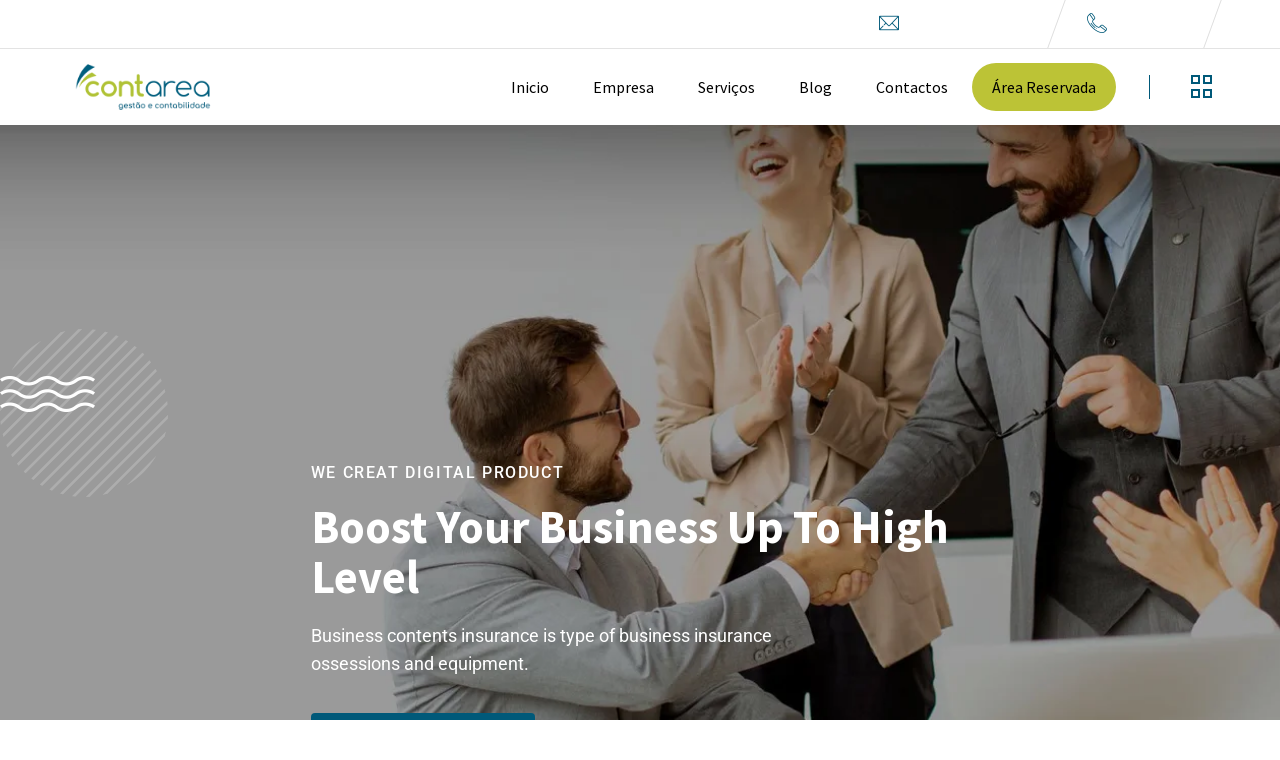

--- FILE ---
content_type: text/html; charset=UTF-8
request_url: https://contarea.com/home-7/
body_size: 87402
content:
<!doctype html>
<html dir="ltr" lang="pt-PT" prefix="og: https://ogp.me/ns#">
<head>
	<meta charset="UTF-8">
	<meta name="viewport" content="width=device-width, initial-scale=1.0">
	<link rel="profile" href="https://gmpg.org/xfn/11" />
	<title>Home 7 - CONTAREA - GESTÃO E CONTABILIDADE</title>
	<style>img:is([sizes="auto" i], [sizes^="auto," i]) { contain-intrinsic-size: 3000px 1500px }</style>
	
		<!-- All in One SEO Pro 4.9.3 - aioseo.com -->
	<meta name="description" content="Services Our Finance Solutions Our agency can only be as strong as our people our team agenhave businesses designed game changin goes gown strong. Business Audit Saving Money HR Consulting FOUNDED IN USA We Help Our Clients to Achieve Their Goal Our agency can only be as strong as our people our team areafolloe agenhave" />
	<meta name="robots" content="max-image-preview:large" />
	<link rel="canonical" href="https://contarea.com/home-7/" />
	<meta name="generator" content="All in One SEO Pro (AIOSEO) 4.9.3" />
		<meta property="og:locale" content="pt_PT" />
		<meta property="og:site_name" content="CONTAREA - GESTÃO E CONTABILIDADE - Contabilidade Fiscalidade Recursos Humanos Salários Gestão Administrativa Consultoria de Gestão Projetos De Investimento e Apoios Apoio ao Empreendedorismo Outsourcing Auditoria Famalicão Braga Porto Barcelos Santo Tirso" />
		<meta property="og:type" content="article" />
		<meta property="og:title" content="Home 7 - CONTAREA - GESTÃO E CONTABILIDADE" />
		<meta property="og:description" content="Services Our Finance Solutions Our agency can only be as strong as our people our team agenhave businesses designed game changin goes gown strong. Business Audit Saving Money HR Consulting FOUNDED IN USA We Help Our Clients to Achieve Their Goal Our agency can only be as strong as our people our team areafolloe agenhave" />
		<meta property="og:url" content="https://contarea.com/home-7/" />
		<meta property="og:image" content="https://contarea.com/wp-content/uploads/2022/05/logo-3.png" />
		<meta property="og:image:secure_url" content="https://contarea.com/wp-content/uploads/2022/05/logo-3.png" />
		<meta property="og:image:width" content="254" />
		<meta property="og:image:height" content="80" />
		<meta property="article:published_time" content="2022-02-04T09:33:32+00:00" />
		<meta property="article:modified_time" content="2025-02-11T08:34:14+00:00" />
		<meta property="article:publisher" content="https://www.facebook.com/contareagestaoecontabilidade" />
		<meta property="article:author" content="https://www.facebook.com/antoniommartinspereira" />
		<meta name="twitter:card" content="summary" />
		<meta name="twitter:site" content="@contarea" />
		<meta name="twitter:title" content="Home 7 - CONTAREA - GESTÃO E CONTABILIDADE" />
		<meta name="twitter:description" content="Services Our Finance Solutions Our agency can only be as strong as our people our team agenhave businesses designed game changin goes gown strong. Business Audit Saving Money HR Consulting FOUNDED IN USA We Help Our Clients to Achieve Their Goal Our agency can only be as strong as our people our team areafolloe agenhave" />
		<meta name="twitter:creator" content="@contarea" />
		<meta name="twitter:image" content="https://contarea.com/wp-content/uploads/2022/05/logo-3.png" />
		<script type="application/ld+json" class="aioseo-schema">
			{"@context":"https:\/\/schema.org","@graph":[{"@type":"BreadcrumbList","@id":"https:\/\/contarea.com\/home-7\/#breadcrumblist","itemListElement":[{"@type":"ListItem","@id":"https:\/\/contarea.com#listItem","position":1,"name":"Home","item":"https:\/\/contarea.com","nextItem":{"@type":"ListItem","@id":"https:\/\/contarea.com\/home-7\/#listItem","name":"Home 7"}},{"@type":"ListItem","@id":"https:\/\/contarea.com\/home-7\/#listItem","position":2,"name":"Home 7","previousItem":{"@type":"ListItem","@id":"https:\/\/contarea.com#listItem","name":"Home"}}]},{"@type":"Organization","@id":"https:\/\/contarea.com\/#organization","name":"CONTAREA - GEST\u00c3O E CONTABILIDADE","description":"Contabilidade Fiscalidade Recursos Humanos Sal\u00e1rios Gest\u00e3o Administrativa Consultoria de Gest\u00e3o Projetos De Investimento e Apoios Apoio ao Empreendedorismo Outsourcing Auditoria Famalic\u00e3o Braga Porto Barcelos Santo Tirso","url":"https:\/\/contarea.com\/","email":"info@contarea.com","telephone":"+351252081086","foundingDate":"2001-10-29","numberOfEmployees":{"@type":"QuantitativeValue","value":8},"logo":{"@type":"ImageObject","url":"https:\/\/contarea.com\/wp-content\/uploads\/2024\/08\/Contarea_Logos-01.png","@id":"https:\/\/contarea.com\/home-7\/#organizationLogo","width":2363,"height":1182,"caption":"Contarea - Gest\u00e3o e Contabilidade"},"image":{"@id":"https:\/\/contarea.com\/home-7\/#organizationLogo"},"sameAs":["https:\/\/www.facebook.com\/contareagestaoecontabilidade","https:\/\/twitter.com\/contarea?lang=pt","https:\/\/www.instagram.com\/contareagestaoecontabilidade\/?hl=en","https:\/\/www.youtube.com\/@ContabilidadeTrocadapormiudos\/videos","https:\/\/pt.linkedin.com\/company\/contarea-gestao-e-contabilidade","https:\/\/open.spotify.com\/show\/5kYWYesQXqUVCzKCwniKlk"],"address":{"@id":"https:\/\/contarea.com\/#postaladdress","@type":"PostalAddress","streetAddress":"Rua Adriano Pinto Basto C. C. Vinova, loja 23,","postalCode":"4760-114","addressLocality":"Vila Nova de Famalic\u00e3o","addressCountry":"PT"},"taxID":"505800870","vatID":"505800870"},{"@type":"WebPage","@id":"https:\/\/contarea.com\/home-7\/#webpage","url":"https:\/\/contarea.com\/home-7\/","name":"Home 7 - CONTAREA - GEST\u00c3O E CONTABILIDADE","description":"Services Our Finance Solutions Our agency can only be as strong as our people our team agenhave businesses designed game changin goes gown strong. Business Audit Saving Money HR Consulting FOUNDED IN USA We Help Our Clients to Achieve Their Goal Our agency can only be as strong as our people our team areafolloe agenhave","inLanguage":"pt-PT","isPartOf":{"@id":"https:\/\/contarea.com\/#website"},"breadcrumb":{"@id":"https:\/\/contarea.com\/home-7\/#breadcrumblist"},"datePublished":"2022-02-04T09:33:32+00:00","dateModified":"2025-02-11T08:34:14+00:00"},{"@type":"WebSite","@id":"https:\/\/contarea.com\/#website","url":"https:\/\/contarea.com\/","name":"CONTAREA - GEST\u00c3O E CONTABILIDADE","alternateName":"CONTAREA","description":"Contabilidade Fiscalidade Recursos Humanos Sal\u00e1rios Gest\u00e3o Administrativa Consultoria de Gest\u00e3o Projetos De Investimento e Apoios Apoio ao Empreendedorismo Outsourcing Auditoria Famalic\u00e3o Braga Porto Barcelos Santo Tirso","inLanguage":"pt-PT","publisher":{"@id":"https:\/\/contarea.com\/#organization"}}]}
		</script>
		<!-- All in One SEO Pro -->

<noscript><style>#preloader{display:none;}</style></noscript><link rel='dns-prefetch' href='//www.googletagmanager.com' />
<link rel='dns-prefetch' href='//fonts.googleapis.com' />
<link rel="alternate" type="application/rss+xml" title="CONTAREA - GESTÃO E CONTABILIDADE &raquo; Feed" href="https://contarea.com/feed/" />
<script>
/* <![CDATA[ */
window._wpemojiSettings = {"baseUrl":"https:\/\/s.w.org\/images\/core\/emoji\/16.0.1\/72x72\/","ext":".png","svgUrl":"https:\/\/s.w.org\/images\/core\/emoji\/16.0.1\/svg\/","svgExt":".svg","source":{"concatemoji":"https:\/\/contarea.com\/wp-includes\/js\/wp-emoji-release.min.js?ver=6.8.3"}};
/*! This file is auto-generated */
!function(s,n){var o,i,e;function c(e){try{var t={supportTests:e,timestamp:(new Date).valueOf()};sessionStorage.setItem(o,JSON.stringify(t))}catch(e){}}function p(e,t,n){e.clearRect(0,0,e.canvas.width,e.canvas.height),e.fillText(t,0,0);var t=new Uint32Array(e.getImageData(0,0,e.canvas.width,e.canvas.height).data),a=(e.clearRect(0,0,e.canvas.width,e.canvas.height),e.fillText(n,0,0),new Uint32Array(e.getImageData(0,0,e.canvas.width,e.canvas.height).data));return t.every(function(e,t){return e===a[t]})}function u(e,t){e.clearRect(0,0,e.canvas.width,e.canvas.height),e.fillText(t,0,0);for(var n=e.getImageData(16,16,1,1),a=0;a<n.data.length;a++)if(0!==n.data[a])return!1;return!0}function f(e,t,n,a){switch(t){case"flag":return n(e,"\ud83c\udff3\ufe0f\u200d\u26a7\ufe0f","\ud83c\udff3\ufe0f\u200b\u26a7\ufe0f")?!1:!n(e,"\ud83c\udde8\ud83c\uddf6","\ud83c\udde8\u200b\ud83c\uddf6")&&!n(e,"\ud83c\udff4\udb40\udc67\udb40\udc62\udb40\udc65\udb40\udc6e\udb40\udc67\udb40\udc7f","\ud83c\udff4\u200b\udb40\udc67\u200b\udb40\udc62\u200b\udb40\udc65\u200b\udb40\udc6e\u200b\udb40\udc67\u200b\udb40\udc7f");case"emoji":return!a(e,"\ud83e\udedf")}return!1}function g(e,t,n,a){var r="undefined"!=typeof WorkerGlobalScope&&self instanceof WorkerGlobalScope?new OffscreenCanvas(300,150):s.createElement("canvas"),o=r.getContext("2d",{willReadFrequently:!0}),i=(o.textBaseline="top",o.font="600 32px Arial",{});return e.forEach(function(e){i[e]=t(o,e,n,a)}),i}function t(e){var t=s.createElement("script");t.src=e,t.defer=!0,s.head.appendChild(t)}"undefined"!=typeof Promise&&(o="wpEmojiSettingsSupports",i=["flag","emoji"],n.supports={everything:!0,everythingExceptFlag:!0},e=new Promise(function(e){s.addEventListener("DOMContentLoaded",e,{once:!0})}),new Promise(function(t){var n=function(){try{var e=JSON.parse(sessionStorage.getItem(o));if("object"==typeof e&&"number"==typeof e.timestamp&&(new Date).valueOf()<e.timestamp+604800&&"object"==typeof e.supportTests)return e.supportTests}catch(e){}return null}();if(!n){if("undefined"!=typeof Worker&&"undefined"!=typeof OffscreenCanvas&&"undefined"!=typeof URL&&URL.createObjectURL&&"undefined"!=typeof Blob)try{var e="postMessage("+g.toString()+"("+[JSON.stringify(i),f.toString(),p.toString(),u.toString()].join(",")+"));",a=new Blob([e],{type:"text/javascript"}),r=new Worker(URL.createObjectURL(a),{name:"wpTestEmojiSupports"});return void(r.onmessage=function(e){c(n=e.data),r.terminate(),t(n)})}catch(e){}c(n=g(i,f,p,u))}t(n)}).then(function(e){for(var t in e)n.supports[t]=e[t],n.supports.everything=n.supports.everything&&n.supports[t],"flag"!==t&&(n.supports.everythingExceptFlag=n.supports.everythingExceptFlag&&n.supports[t]);n.supports.everythingExceptFlag=n.supports.everythingExceptFlag&&!n.supports.flag,n.DOMReady=!1,n.readyCallback=function(){n.DOMReady=!0}}).then(function(){return e}).then(function(){var e;n.supports.everything||(n.readyCallback(),(e=n.source||{}).concatemoji?t(e.concatemoji):e.wpemoji&&e.twemoji&&(t(e.twemoji),t(e.wpemoji)))}))}((window,document),window._wpemojiSettings);
/* ]]> */
</script>
<style id='wp-emoji-styles-inline-css' >

	img.wp-smiley, img.emoji {
		display: inline !important;
		border: none !important;
		box-shadow: none !important;
		height: 1em !important;
		width: 1em !important;
		margin: 0 0.07em !important;
		vertical-align: -0.1em !important;
		background: none !important;
		padding: 0 !important;
	}
</style>
<style id='classic-theme-styles-inline-css' >
/*! This file is auto-generated */
.wp-block-button__link{color:#fff;background-color:#32373c;border-radius:9999px;box-shadow:none;text-decoration:none;padding:calc(.667em + 2px) calc(1.333em + 2px);font-size:1.125em}.wp-block-file__button{background:#32373c;color:#fff;text-decoration:none}
</style>
<link rel='stylesheet' id='aioseo/css/src/vue/standalone/blocks/table-of-contents/global.scss-css' href='https://contarea.com/wp-content/plugins/all-in-one-seo-pack-pro/dist/Pro/assets/css/table-of-contents/global.e90f6d47.css?ver=4.9.3'  media='all' />
<link rel='stylesheet' id='aioseo/css/src/vue/standalone/blocks/pro/recipe/global.scss-css' href='https://contarea.com/wp-content/plugins/all-in-one-seo-pack-pro/dist/Pro/assets/css/recipe/global.67a3275f.css?ver=4.9.3'  media='all' />
<link rel='stylesheet' id='aioseo/css/src/vue/standalone/blocks/pro/product/global.scss-css' href='https://contarea.com/wp-content/plugins/all-in-one-seo-pack-pro/dist/Pro/assets/css/product/global.61066cfb.css?ver=4.9.3'  media='all' />
<link rel='stylesheet' id='aioseo-eeat/css/src/vue/standalone/blocks/author-bio/global.scss-css' href='https://contarea.com/wp-content/plugins/aioseo-eeat/dist/Pro/assets/css/author-bio/global.lvru5eV8.css?ver=1.2.9'  media='all' />
<link rel='stylesheet' id='aioseo-eeat/css/src/vue/standalone/blocks/author-tooltip/global.scss-css' href='https://contarea.com/wp-content/plugins/aioseo-eeat/dist/Pro/assets/css/author-tooltip/global.BEv34Lr4.css?ver=1.2.9'  media='all' />
<link rel='stylesheet' id='aioseo-eeat/css/src/vue/standalone/blocks/reviewer-tooltip/global.scss-css' href='https://contarea.com/wp-content/plugins/aioseo-eeat/dist/Pro/assets/css/reviewer-tooltip/global.Cz6Z5e1C.css?ver=1.2.9'  media='all' />
<link rel='stylesheet' id='aioseo-local-business/css/src/assets/scss/business-info.scss-css' href='https://contarea.com/wp-content/plugins/aioseo-local-business/dist/css/business-info.DlwHGRMe.css?ver=1.3.12'  media='all' />
<link rel='stylesheet' id='aioseo-local-business/css/src/assets/scss/opening-hours.scss-css' href='https://contarea.com/wp-content/plugins/aioseo-local-business/dist/css/opening-hours.Bg1Edlf_.css?ver=1.3.12'  media='all' />
<style id='global-styles-inline-css' >
:root{--wp--preset--aspect-ratio--square: 1;--wp--preset--aspect-ratio--4-3: 4/3;--wp--preset--aspect-ratio--3-4: 3/4;--wp--preset--aspect-ratio--3-2: 3/2;--wp--preset--aspect-ratio--2-3: 2/3;--wp--preset--aspect-ratio--16-9: 16/9;--wp--preset--aspect-ratio--9-16: 9/16;--wp--preset--color--black: #000000;--wp--preset--color--cyan-bluish-gray: #abb8c3;--wp--preset--color--white: #ffffff;--wp--preset--color--pale-pink: #f78da7;--wp--preset--color--vivid-red: #cf2e2e;--wp--preset--color--luminous-vivid-orange: #ff6900;--wp--preset--color--luminous-vivid-amber: #fcb900;--wp--preset--color--light-green-cyan: #7bdcb5;--wp--preset--color--vivid-green-cyan: #00d084;--wp--preset--color--pale-cyan-blue: #8ed1fc;--wp--preset--color--vivid-cyan-blue: #0693e3;--wp--preset--color--vivid-purple: #9b51e0;--wp--preset--color--finbuzz-primary: #fa360a;--wp--preset--color--finbuzz-secondary: #ff5e17;--wp--preset--color--finbuzz-button-dark-gray: #111111;--wp--preset--color--finbuzz-button-light-gray: #a5a5a5;--wp--preset--color--finbuzz-button-white: #ffffff;--wp--preset--gradient--vivid-cyan-blue-to-vivid-purple: linear-gradient(135deg,rgba(6,147,227,1) 0%,rgb(155,81,224) 100%);--wp--preset--gradient--light-green-cyan-to-vivid-green-cyan: linear-gradient(135deg,rgb(122,220,180) 0%,rgb(0,208,130) 100%);--wp--preset--gradient--luminous-vivid-amber-to-luminous-vivid-orange: linear-gradient(135deg,rgba(252,185,0,1) 0%,rgba(255,105,0,1) 100%);--wp--preset--gradient--luminous-vivid-orange-to-vivid-red: linear-gradient(135deg,rgba(255,105,0,1) 0%,rgb(207,46,46) 100%);--wp--preset--gradient--very-light-gray-to-cyan-bluish-gray: linear-gradient(135deg,rgb(238,238,238) 0%,rgb(169,184,195) 100%);--wp--preset--gradient--cool-to-warm-spectrum: linear-gradient(135deg,rgb(74,234,220) 0%,rgb(151,120,209) 20%,rgb(207,42,186) 40%,rgb(238,44,130) 60%,rgb(251,105,98) 80%,rgb(254,248,76) 100%);--wp--preset--gradient--blush-light-purple: linear-gradient(135deg,rgb(255,206,236) 0%,rgb(152,150,240) 100%);--wp--preset--gradient--blush-bordeaux: linear-gradient(135deg,rgb(254,205,165) 0%,rgb(254,45,45) 50%,rgb(107,0,62) 100%);--wp--preset--gradient--luminous-dusk: linear-gradient(135deg,rgb(255,203,112) 0%,rgb(199,81,192) 50%,rgb(65,88,208) 100%);--wp--preset--gradient--pale-ocean: linear-gradient(135deg,rgb(255,245,203) 0%,rgb(182,227,212) 50%,rgb(51,167,181) 100%);--wp--preset--gradient--electric-grass: linear-gradient(135deg,rgb(202,248,128) 0%,rgb(113,206,126) 100%);--wp--preset--gradient--midnight: linear-gradient(135deg,rgb(2,3,129) 0%,rgb(40,116,252) 100%);--wp--preset--gradient--finbuzz-gradient-color: linear-gradient(to right,#ff5e17,#fa360a);--wp--preset--font-size--small: 12px;--wp--preset--font-size--medium: 20px;--wp--preset--font-size--large: 36px;--wp--preset--font-size--x-large: 42px;--wp--preset--font-size--normal: 16px;--wp--preset--font-size--huge: 50px;--wp--preset--spacing--20: 0.44rem;--wp--preset--spacing--30: 0.67rem;--wp--preset--spacing--40: 1rem;--wp--preset--spacing--50: 1.5rem;--wp--preset--spacing--60: 2.25rem;--wp--preset--spacing--70: 3.38rem;--wp--preset--spacing--80: 5.06rem;--wp--preset--shadow--natural: 6px 6px 9px rgba(0, 0, 0, 0.2);--wp--preset--shadow--deep: 12px 12px 50px rgba(0, 0, 0, 0.4);--wp--preset--shadow--sharp: 6px 6px 0px rgba(0, 0, 0, 0.2);--wp--preset--shadow--outlined: 6px 6px 0px -3px rgba(255, 255, 255, 1), 6px 6px rgba(0, 0, 0, 1);--wp--preset--shadow--crisp: 6px 6px 0px rgba(0, 0, 0, 1);}:where(.is-layout-flex){gap: 0.5em;}:where(.is-layout-grid){gap: 0.5em;}body .is-layout-flex{display: flex;}.is-layout-flex{flex-wrap: wrap;align-items: center;}.is-layout-flex > :is(*, div){margin: 0;}body .is-layout-grid{display: grid;}.is-layout-grid > :is(*, div){margin: 0;}:where(.wp-block-columns.is-layout-flex){gap: 2em;}:where(.wp-block-columns.is-layout-grid){gap: 2em;}:where(.wp-block-post-template.is-layout-flex){gap: 1.25em;}:where(.wp-block-post-template.is-layout-grid){gap: 1.25em;}.has-black-color{color: var(--wp--preset--color--black) !important;}.has-cyan-bluish-gray-color{color: var(--wp--preset--color--cyan-bluish-gray) !important;}.has-white-color{color: var(--wp--preset--color--white) !important;}.has-pale-pink-color{color: var(--wp--preset--color--pale-pink) !important;}.has-vivid-red-color{color: var(--wp--preset--color--vivid-red) !important;}.has-luminous-vivid-orange-color{color: var(--wp--preset--color--luminous-vivid-orange) !important;}.has-luminous-vivid-amber-color{color: var(--wp--preset--color--luminous-vivid-amber) !important;}.has-light-green-cyan-color{color: var(--wp--preset--color--light-green-cyan) !important;}.has-vivid-green-cyan-color{color: var(--wp--preset--color--vivid-green-cyan) !important;}.has-pale-cyan-blue-color{color: var(--wp--preset--color--pale-cyan-blue) !important;}.has-vivid-cyan-blue-color{color: var(--wp--preset--color--vivid-cyan-blue) !important;}.has-vivid-purple-color{color: var(--wp--preset--color--vivid-purple) !important;}.has-black-background-color{background-color: var(--wp--preset--color--black) !important;}.has-cyan-bluish-gray-background-color{background-color: var(--wp--preset--color--cyan-bluish-gray) !important;}.has-white-background-color{background-color: var(--wp--preset--color--white) !important;}.has-pale-pink-background-color{background-color: var(--wp--preset--color--pale-pink) !important;}.has-vivid-red-background-color{background-color: var(--wp--preset--color--vivid-red) !important;}.has-luminous-vivid-orange-background-color{background-color: var(--wp--preset--color--luminous-vivid-orange) !important;}.has-luminous-vivid-amber-background-color{background-color: var(--wp--preset--color--luminous-vivid-amber) !important;}.has-light-green-cyan-background-color{background-color: var(--wp--preset--color--light-green-cyan) !important;}.has-vivid-green-cyan-background-color{background-color: var(--wp--preset--color--vivid-green-cyan) !important;}.has-pale-cyan-blue-background-color{background-color: var(--wp--preset--color--pale-cyan-blue) !important;}.has-vivid-cyan-blue-background-color{background-color: var(--wp--preset--color--vivid-cyan-blue) !important;}.has-vivid-purple-background-color{background-color: var(--wp--preset--color--vivid-purple) !important;}.has-black-border-color{border-color: var(--wp--preset--color--black) !important;}.has-cyan-bluish-gray-border-color{border-color: var(--wp--preset--color--cyan-bluish-gray) !important;}.has-white-border-color{border-color: var(--wp--preset--color--white) !important;}.has-pale-pink-border-color{border-color: var(--wp--preset--color--pale-pink) !important;}.has-vivid-red-border-color{border-color: var(--wp--preset--color--vivid-red) !important;}.has-luminous-vivid-orange-border-color{border-color: var(--wp--preset--color--luminous-vivid-orange) !important;}.has-luminous-vivid-amber-border-color{border-color: var(--wp--preset--color--luminous-vivid-amber) !important;}.has-light-green-cyan-border-color{border-color: var(--wp--preset--color--light-green-cyan) !important;}.has-vivid-green-cyan-border-color{border-color: var(--wp--preset--color--vivid-green-cyan) !important;}.has-pale-cyan-blue-border-color{border-color: var(--wp--preset--color--pale-cyan-blue) !important;}.has-vivid-cyan-blue-border-color{border-color: var(--wp--preset--color--vivid-cyan-blue) !important;}.has-vivid-purple-border-color{border-color: var(--wp--preset--color--vivid-purple) !important;}.has-vivid-cyan-blue-to-vivid-purple-gradient-background{background: var(--wp--preset--gradient--vivid-cyan-blue-to-vivid-purple) !important;}.has-light-green-cyan-to-vivid-green-cyan-gradient-background{background: var(--wp--preset--gradient--light-green-cyan-to-vivid-green-cyan) !important;}.has-luminous-vivid-amber-to-luminous-vivid-orange-gradient-background{background: var(--wp--preset--gradient--luminous-vivid-amber-to-luminous-vivid-orange) !important;}.has-luminous-vivid-orange-to-vivid-red-gradient-background{background: var(--wp--preset--gradient--luminous-vivid-orange-to-vivid-red) !important;}.has-very-light-gray-to-cyan-bluish-gray-gradient-background{background: var(--wp--preset--gradient--very-light-gray-to-cyan-bluish-gray) !important;}.has-cool-to-warm-spectrum-gradient-background{background: var(--wp--preset--gradient--cool-to-warm-spectrum) !important;}.has-blush-light-purple-gradient-background{background: var(--wp--preset--gradient--blush-light-purple) !important;}.has-blush-bordeaux-gradient-background{background: var(--wp--preset--gradient--blush-bordeaux) !important;}.has-luminous-dusk-gradient-background{background: var(--wp--preset--gradient--luminous-dusk) !important;}.has-pale-ocean-gradient-background{background: var(--wp--preset--gradient--pale-ocean) !important;}.has-electric-grass-gradient-background{background: var(--wp--preset--gradient--electric-grass) !important;}.has-midnight-gradient-background{background: var(--wp--preset--gradient--midnight) !important;}.has-small-font-size{font-size: var(--wp--preset--font-size--small) !important;}.has-medium-font-size{font-size: var(--wp--preset--font-size--medium) !important;}.has-large-font-size{font-size: var(--wp--preset--font-size--large) !important;}.has-x-large-font-size{font-size: var(--wp--preset--font-size--x-large) !important;}
:where(.wp-block-post-template.is-layout-flex){gap: 1.25em;}:where(.wp-block-post-template.is-layout-grid){gap: 1.25em;}
:where(.wp-block-columns.is-layout-flex){gap: 2em;}:where(.wp-block-columns.is-layout-grid){gap: 2em;}
:root :where(.wp-block-pullquote){font-size: 1.5em;line-height: 1.6;}
</style>
<link rel='stylesheet' id='woocommerce-layout-css' href='https://contarea.com/wp-content/plugins/woocommerce/assets/css/woocommerce-layout.css?ver=10.4.3'  media='all' />
<link rel='stylesheet' id='woocommerce-smallscreen-css' href='https://contarea.com/wp-content/plugins/woocommerce/assets/css/woocommerce-smallscreen.css?ver=10.4.3'  media='only screen and (max-width: 768px)' />
<link rel='stylesheet' id='woocommerce-general-css' href='https://contarea.com/wp-content/plugins/woocommerce/assets/css/woocommerce.css?ver=10.4.3'  media='all' />
<style id='woocommerce-inline-inline-css' >
.woocommerce form .form-row .required { visibility: visible; }
</style>
<link rel='stylesheet' id='finbuzz-gfonts-css' href='//fonts.googleapis.com/css?family=Roboto%3A400%2C500%2C700%2C400%7CSource+Sans+Pro%3A400%2C500%2C600%2C700%2Cnormal&#038;subset=latin&#038;display=fallback&#038;ver=1.6'  media='all' />
<link rel='stylesheet' id='bootstrap-css' href='https://contarea.com/wp-content/themes/finbuzz/assets/css/bootstrap.min.css?ver=1.6'  media='all' />
<link rel='stylesheet' id='flaticon-finbuzz-css' href='https://contarea.com/wp-content/themes/finbuzz/assets/fonts/flaticon-finbuzz/flaticon.css?ver=1.6'  media='all' />
<link rel='stylesheet' id='magnific-popup-css' href='https://contarea.com/wp-content/themes/finbuzz/assets/css/magnific-popup.css?ver=1.6'  media='all' />
<link rel='stylesheet' id='font-awesome-css' href='https://contarea.com/wp-content/themes/finbuzz/assets/css/font-awesome.min.css?ver=1.6'  media='all' />
<link rel='stylesheet' id='animate-css' href='https://contarea.com/wp-content/themes/finbuzz/assets/css/animate.min.css?ver=1.6'  media='all' />
<link rel='stylesheet' id='finbuzz-default-css' href='https://contarea.com/wp-content/themes/finbuzz/assets/css/default.css?ver=1.6'  media='all' />
<link rel='stylesheet' id='finbuzz-elementor-css' href='https://contarea.com/wp-content/themes/finbuzz/assets/css/elementor.css?ver=1.6'  media='all' />
<link rel='stylesheet' id='finbuzz-rt-animate-css' href='https://contarea.com/wp-content/themes/finbuzz/assets/css/rt-animate.css?ver=1.6'  media='all' />
<link rel='stylesheet' id='finbuzz-style-css' href='https://contarea.com/wp-content/themes/finbuzz/assets/css/style.css?ver=1.6'  media='all' />
<style id='finbuzz-style-inline-css' >
	
	.entry-banner {
					background-image: url(https://contarea.com/wp-content/themes/finbuzz/assets/img/banner.png);
			background-repeat: no-repeat;
			background-size: cover;
			background-position:bottom;
			}

	.content-area {
		padding-top: 0px; 
		padding-bottom: 0px;
	}
		.error-page-area .error-page-content {		 
		background-color: #ffffff;
	}
	
	
</style>
<link rel='stylesheet' id='elementor-icons-css' href='https://contarea.com/wp-content/plugins/elementor/assets/lib/eicons/css/elementor-icons.min.css?ver=5.36.0'  media='all' />
<link rel='stylesheet' id='elementor-frontend-css' href='https://contarea.com/wp-content/plugins/elementor/assets/css/frontend.min.css?ver=3.28.4'  media='all' />
<style id='elementor-frontend-inline-css' >
.elementor-kit-471{--e-global-color-primary:#6EC1E4;--e-global-color-secondary:#54595F;--e-global-color-text:#7A7A7A;--e-global-color-accent:#61CE70;--e-global-typography-primary-font-family:"Roboto";--e-global-typography-primary-font-weight:600;--e-global-typography-secondary-font-family:"Roboto Slab";--e-global-typography-secondary-font-weight:400;--e-global-typography-text-font-family:"Roboto";--e-global-typography-text-font-weight:400;--e-global-typography-accent-font-family:"Roboto";--e-global-typography-accent-font-weight:500;}.elementor-kit-471 e-page-transition{background-color:#FFBC7D;}.elementor-section.elementor-section-boxed > .elementor-container{max-width:1170px;}.e-con{--container-max-width:1170px;}.elementor-widget:not(:last-child){margin-block-end:20px;}.elementor-element{--widgets-spacing:20px 20px;--widgets-spacing-row:20px;--widgets-spacing-column:20px;}{}h1.entry-title{display:var(--page-title-display);}@media(max-width:1024px){.elementor-section.elementor-section-boxed > .elementor-container{max-width:1024px;}.e-con{--container-max-width:1024px;}}@media(max-width:767px){.elementor-section.elementor-section-boxed > .elementor-container{max-width:767px;}.e-con{--container-max-width:767px;}}
.elementor-7436 .elementor-element.elementor-element-5a85c1c7:not(.elementor-motion-effects-element-type-background), .elementor-7436 .elementor-element.elementor-element-5a85c1c7 > .elementor-motion-effects-container > .elementor-motion-effects-layer{background-image:url("https://contarea.com/wp-content/uploads/2022/02/new-1.jpg");background-position:center center;background-repeat:no-repeat;background-size:cover;}.elementor-7436 .elementor-element.elementor-element-5a85c1c7{transition:background 0.3s, border 0.3s, border-radius 0.3s, box-shadow 0.3s;}.elementor-7436 .elementor-element.elementor-element-5a85c1c7 > .elementor-background-overlay{transition:background 0.3s, border-radius 0.3s, opacity 0.3s;}.elementor-7436 .elementor-element.elementor-element-13b05932 > .elementor-element-populated{padding:0px 0px 0px 0px;}.elementor-7436 .elementor-element.elementor-element-521d0886 .banner-addon {min-height:850px;}.elementor-7436 .elementor-element.elementor-element-521d0886 .banner-content-wrap{margin:130px 0px 0px 0px;}.elementor-7436 .elementor-element.elementor-element-521d0886 .banner-content .banner-title{color:#FFFFFF;}.elementor-7436 .elementor-element.elementor-element-521d0886 .banner-addon .subtitle{color:#FFFFFF;}.elementor-7436 .elementor-element.elementor-element-521d0886 .banner-addon .banner-content p {color:#FFFFFF;margin:0px 0px 35px 0px;}.elementor-7436 .elementor-element.elementor-element-521d0886 .banner-addon.style2 span.play-text{color:#FFFFFF;}.elementor-7436 .elementor-element.elementor-element-670d64cf{width:auto;max-width:auto;bottom:0px;}body:not(.rtl) .elementor-7436 .elementor-element.elementor-element-670d64cf{left:0px;}body.rtl .elementor-7436 .elementor-element.elementor-element-670d64cf{right:0px;}.elementor-7436 .elementor-element.elementor-element-7a7005a0:not(.elementor-motion-effects-element-type-background), .elementor-7436 .elementor-element.elementor-element-7a7005a0 > .elementor-motion-effects-container > .elementor-motion-effects-layer{background-color:#F7F7F7;}.elementor-7436 .elementor-element.elementor-element-7a7005a0{overflow:hidden;transition:background 0.3s, border 0.3s, border-radius 0.3s, box-shadow 0.3s;padding:120px 0px 120px 0px;z-index:1;}.elementor-7436 .elementor-element.elementor-element-7a7005a0 > .elementor-background-overlay{transition:background 0.3s, border-radius 0.3s, opacity 0.3s;}.elementor-7436 .elementor-element.elementor-element-258c9eff > .elementor-element-populated{padding:0px 0px 0px 0px;}.elementor-7436 .elementor-element.elementor-element-4b31f0a4{width:auto;max-width:auto;top:0px;z-index:0;}body:not(.rtl) .elementor-7436 .elementor-element.elementor-element-4b31f0a4{left:0px;}body.rtl .elementor-7436 .elementor-element.elementor-element-4b31f0a4{right:0px;}.elementor-7436 .elementor-element.elementor-element-ff5fd59{width:auto;max-width:auto;top:0px;z-index:0;}body:not(.rtl) .elementor-7436 .elementor-element.elementor-element-ff5fd59{right:0px;}body.rtl .elementor-7436 .elementor-element.elementor-element-ff5fd59{left:0px;}.elementor-7436 .elementor-element.elementor-element-153a4a8b > .elementor-element-populated{padding:0px 12px 0px 12px;}.elementor-7436 .elementor-element.elementor-element-b01025e{text-align:center;}.elementor-7436 .elementor-element.elementor-element-21fafeea > .elementor-widget-container{margin:20px 0px 0px 0px;}.elementor-7436 .elementor-element.elementor-element-2a4ab59{padding:113px 0px 90px 0px;z-index:3;}.elementor-7436 .elementor-element.elementor-element-723adfa5 > .elementor-element-populated{padding:0px 50px 0px 15px;}.elementor-7436 .elementor-element.elementor-element-391d5783 .title-text-button .section-content{margin:0px 0px -5px 0px;}.elementor-7436 .elementor-element.elementor-element-37ffaf98 > .elementor-widget-container{margin:20px 0px 0px 0px;}.elementor-7436 .elementor-element.elementor-element-51898ac0 > .elementor-widget-container{margin:20px 0px 0px 0px;}.elementor-7436 .elementor-element.elementor-element-3967e1b5 > .elementor-widget-container{margin:50px 0px 0px 0px;}.elementor-7436 .elementor-element.elementor-element-3967e1b5{z-index:11;text-align:left;}.elementor-7436 .elementor-element.elementor-element-222e3b3f > .elementor-element-populated{padding:0px 15px 0px 15px;}.elementor-7436 .elementor-element.elementor-element-51b9fbca > .elementor-widget-container{margin:70px 0px 0px 0px;}.elementor-7436 .elementor-element.elementor-element-63abd68e{padding:0px 0px 0px 0px;}.elementor-7436 .elementor-element.elementor-element-12a8869f > .elementor-element-populated{padding:0px 12px 0px 12px;}.elementor-7436 .elementor-element.elementor-element-2bfea41e{width:var( --container-widget-width, 355px );max-width:355px;--container-widget-width:355px;--container-widget-flex-grow:0;bottom:90px;z-index:0;}body:not(.rtl) .elementor-7436 .elementor-element.elementor-element-2bfea41e{left:30%;}body.rtl .elementor-7436 .elementor-element.elementor-element-2bfea41e{right:30%;}.elementor-7436 .elementor-element.elementor-element-7395e24f > .elementor-element-populated{padding:0px 12px 0px 12px;}.elementor-7436 .elementor-element.elementor-element-542d5338:not(.elementor-motion-effects-element-type-background), .elementor-7436 .elementor-element.elementor-element-542d5338 > .elementor-motion-effects-container > .elementor-motion-effects-layer{background-image:url("https://contarea.com/wp-content/uploads/2022/02/banner_2.jpg");background-position:center center;background-repeat:no-repeat;background-size:cover;}.elementor-7436 .elementor-element.elementor-element-542d5338 > .elementor-background-overlay{background-color:#000000;opacity:0.5;transition:background 0.3s, border-radius 0.3s, opacity 0.3s;}.elementor-7436 .elementor-element.elementor-element-542d5338{transition:background 0.3s, border 0.3s, border-radius 0.3s, box-shadow 0.3s;margin-top:30px;margin-bottom:0px;padding:300px 0px 300px 0px;}.elementor-7436 .elementor-element.elementor-element-24c46c94 > .elementor-element-populated{padding:0px 0px 0px 0px;}.elementor-7436 .elementor-element.elementor-element-39003129 .rt-video .rtin-video{text-align:center;}.elementor-7436 .elementor-element.elementor-element-48b77bb2{margin-top:-90px;margin-bottom:0px;}.elementor-7436 .elementor-element.elementor-element-211651b9 > .elementor-element-populated{padding:0px 12px 0px 12px;}.elementor-7436 .elementor-element.elementor-element-a9c5f57 .cta-style4 .btn-style1{border-radius:04px 04px 04px 04px;}.elementor-7436 .elementor-element.elementor-element-a9c5f57 .cta-style6 .btn-style1{border-radius:04px 04px 04px 04px;}.elementor-7436 .elementor-element.elementor-element-a9c5f57 .cta-style7 .btn-style1{border-radius:04px 04px 04px 04px;}.elementor-7436 .elementor-element.elementor-element-2e607aec{padding:120px 0px 0px 0px;}.elementor-7436 .elementor-element.elementor-element-1625c77d > .elementor-element-populated{padding:0px 0px 0px 0px;}.elementor-7436 .elementor-element.elementor-element-332ff890 > .elementor-element-populated{padding:0px 12px 0px 12px;}.elementor-7436 .elementor-element.elementor-element-2174cbdc{text-align:center;}.elementor-7436 .elementor-element.elementor-element-4980ff3 > .elementor-widget-container{margin:45px 0px 0px 0px;padding:0px 0px 0px 0px;}.elementor-7436 .elementor-element.elementor-element-1aa84540{padding:0px 0px 0px 0px;}.elementor-7436 .elementor-element.elementor-element-660caa1c > .elementor-element-populated{padding:0px 0px 0px 0px;}.elementor-7436 .elementor-element.elementor-element-5fb87fb9{margin-top:110px;margin-bottom:0px;}.elementor-7436 .elementor-element.elementor-element-227589aa > .elementor-element-populated{padding:0px 12px 0px 12px;}.elementor-7436 .elementor-element.elementor-element-36beac3b > .elementor-element-populated{padding:0px 12px 0px 12px;}.elementor-7436 .elementor-element.elementor-element-9f300a1 > .elementor-element-populated{padding:0px 12px 0px 12px;}.elementor-7436 .elementor-element.elementor-element-ba74e14 > .elementor-element-populated{padding:0px 12px 0px 12px;}.elementor-7436 .elementor-element.elementor-element-2b267ecf:not(.elementor-motion-effects-element-type-background), .elementor-7436 .elementor-element.elementor-element-2b267ecf > .elementor-motion-effects-container > .elementor-motion-effects-layer{background-image:url("https://contarea.com/wp-content/uploads/2022/02/element_33-1.png");}.elementor-7436 .elementor-element.elementor-element-2b267ecf{transition:background 0.3s, border 0.3s, border-radius 0.3s, box-shadow 0.3s;margin-top:120px;margin-bottom:0px;padding:200px 0px 235px 0px;}.elementor-7436 .elementor-element.elementor-element-2b267ecf > .elementor-background-overlay{transition:background 0.3s, border-radius 0.3s, opacity 0.3s;}.elementor-7436 .elementor-element.elementor-element-2e00b23 > .elementor-element-populated{padding:0px 12px 0px 12px;}.elementor-bc-flex-widget .elementor-7436 .elementor-element.elementor-element-7588ce40.elementor-column .elementor-widget-wrap{align-items:center;}.elementor-7436 .elementor-element.elementor-element-7588ce40.elementor-column.elementor-element[data-element_type="column"] > .elementor-widget-wrap.elementor-element-populated{align-content:center;align-items:center;}.elementor-7436 .elementor-element.elementor-element-7588ce40 > .elementor-element-populated{margin:0px 0px 0px 0px;--e-column-margin-right:0px;--e-column-margin-left:0px;padding:0px 12px 0px 12px;}.elementor-7436 .elementor-element.elementor-element-653a9c56 > .elementor-widget-container{margin:0px 0px 0px 0px;}.elementor-7436 .elementor-element.elementor-element-5f0d5141 > .elementor-element-populated{padding:0px 12px 0px 12px;}.elementor-7436 .elementor-element.elementor-element-ecc9d33{width:auto;max-width:auto;bottom:134px;}body:not(.rtl) .elementor-7436 .elementor-element.elementor-element-ecc9d33{left:-58%;}body.rtl .elementor-7436 .elementor-element.elementor-element-ecc9d33{right:-58%;}.elementor-7436 .elementor-element.elementor-element-1993b236 > .elementor-element-populated{padding:0px 12px 0px 12px;}.elementor-7436 .elementor-element.elementor-element-334a718e > .elementor-widget-container{padding:80px 0px 0px 0px;}.elementor-7436 .elementor-element.elementor-element-2e0597bf{padding:120px 0px 80px 0px;}.elementor-7436 .elementor-element.elementor-element-73b21237 > .elementor-element-populated{padding:0px 12px 0px 12px;}.elementor-7436 .elementor-element.elementor-element-29f5f3e{text-align:center;}.elementor-7436 .elementor-element.elementor-element-1f3b1d51 > .elementor-widget-container{margin:20px 0px 0px 0px;}.elementor-7436 .elementor-element.elementor-element-590bf5dd:not(.elementor-motion-effects-element-type-background), .elementor-7436 .elementor-element.elementor-element-590bf5dd > .elementor-motion-effects-container > .elementor-motion-effects-layer{background-image:url("https://contarea.com/wp-content/uploads/2022/02/element_32.png");background-position:center center;background-repeat:no-repeat;background-size:cover;}.elementor-7436 .elementor-element.elementor-element-590bf5dd{transition:background 0.3s, border 0.3s, border-radius 0.3s, box-shadow 0.3s;padding:120px 0px 120px 0px;}.elementor-7436 .elementor-element.elementor-element-590bf5dd > .elementor-background-overlay{transition:background 0.3s, border-radius 0.3s, opacity 0.3s;}.elementor-7436 .elementor-element.elementor-element-58608dba > .elementor-element-populated{padding:0px 0px 0px 0px;}.elementor-7436 .elementor-element.elementor-element-62d0ab38 > .elementor-element-populated{padding:0px 12px 0px 12px;}.elementor-7436 .elementor-element.elementor-element-644f0e74 .title-text-button .section-title{color:#FFFFFF;}.elementor-7436 .elementor-element.elementor-element-644f0e74 .title-text-button .subtitle{color:#FFFFFF;}.elementor-7436 .elementor-element.elementor-element-644f0e74 .title-text-button .subtitle.style2{border-color:#FFFFFF;}.elementor-7436 .elementor-element.elementor-element-644f0e74 .title-text-button .section-content{color:#FFFFFF;}.elementor-7436 .elementor-element.elementor-element-644f0e74 .title-text-button ul li{color:#FFFFFF;}.elementor-bc-flex-widget .elementor-7436 .elementor-element.elementor-element-61e4dbfd.elementor-column .elementor-widget-wrap{align-items:center;}.elementor-7436 .elementor-element.elementor-element-61e4dbfd.elementor-column.elementor-element[data-element_type="column"] > .elementor-widget-wrap.elementor-element-populated{align-content:center;align-items:center;}.elementor-7436 .elementor-element.elementor-element-61e4dbfd > .elementor-element-populated{padding:0px 12px 0px 12px;}.elementor-7436 .elementor-element.elementor-element-4ea3b76e > .elementor-widget-container{margin:55px 0px 0px 0px;}.elementor-7436 .elementor-element.elementor-element-4ea3b76e{color:#FFFFFF;}.elementor-7436 .elementor-element.elementor-element-26cf65d6 > .elementor-widget-container{margin:20px 0px 0px 0px;padding:0px 12px 0px 12px;}.elementor-7436 .elementor-element.elementor-element-6d696794:not(.elementor-motion-effects-element-type-background), .elementor-7436 .elementor-element.elementor-element-6d696794 > .elementor-motion-effects-container > .elementor-motion-effects-layer{background-color:#F6F6F6;}.elementor-7436 .elementor-element.elementor-element-6d696794{transition:background 0.3s, border 0.3s, border-radius 0.3s, box-shadow 0.3s;padding:0px 0px 45px 0px;}.elementor-7436 .elementor-element.elementor-element-6d696794 > .elementor-background-overlay{transition:background 0.3s, border-radius 0.3s, opacity 0.3s;}.elementor-7436 .elementor-element.elementor-element-1f8fc458 > .elementor-element-populated{padding:80px 12px 0px 12px;}.elementor-7436 .elementor-element.elementor-element-155ff226{padding:120px 0px 90px 0px;}.elementor-7436 .elementor-element.elementor-element-541b4713 > .elementor-element-populated{padding:0px 0px 0px 0px;}.elementor-7436 .elementor-element.elementor-element-4cc31810{width:auto;max-width:auto;top:0px;z-index:0;}body:not(.rtl) .elementor-7436 .elementor-element.elementor-element-4cc31810{left:0px;}body.rtl .elementor-7436 .elementor-element.elementor-element-4cc31810{right:0px;}.elementor-7436 .elementor-element.elementor-element-33f7bb9c{width:auto;max-width:auto;top:0px;z-index:0;}body:not(.rtl) .elementor-7436 .elementor-element.elementor-element-33f7bb9c{right:0px;}body.rtl .elementor-7436 .elementor-element.elementor-element-33f7bb9c{left:0px;}.elementor-7436 .elementor-element.elementor-element-7ab6d4fd > .elementor-element-populated{padding:0px 12px 0px 12px;}.elementor-7436 .elementor-element.elementor-element-76e3e6e3{text-align:center;}.elementor-7436 .elementor-element.elementor-element-21f31341 > .elementor-widget-container{margin:20px 0px 0px 0px;}@media(max-width:1024px){.elementor-7436 .elementor-element.elementor-element-521d0886 .banner-addon {min-height:600px;}.elementor-7436 .elementor-element.elementor-element-521d0886 .banner-content-wrap{margin:0px 0px 0px 0px;}.elementor-7436 .elementor-element.elementor-element-7a7005a0{padding:80px 0px 80px 0px;}.elementor-7436 .elementor-element.elementor-element-2a4ab59{margin-top:0px;margin-bottom:0px;padding:70px 0px 30px 0px;}.elementor-7436 .elementor-element.elementor-element-723adfa5 > .elementor-element-populated{padding:0px 15px 0px 15px;}.elementor-7436 .elementor-element.elementor-element-3967e1b5 > .elementor-widget-container{margin:0px 0px 0px 0px;}.elementor-7436 .elementor-element.elementor-element-3967e1b5{text-align:center;}.elementor-7436 .elementor-element.elementor-element-222e3b3f > .elementor-element-populated{margin:60px 0px 0px 0px;--e-column-margin-right:0px;--e-column-margin-left:0px;padding:0px 15px 0px 15px;}.elementor-7436 .elementor-element.elementor-element-51b9fbca > .elementor-widget-container{margin:0px 0px 0px 0px;}.elementor-7436 .elementor-element.elementor-element-542d5338{margin-top:80px;margin-bottom:0px;padding:200px 0px 200px 0px;}.elementor-7436 .elementor-element.elementor-element-2e607aec{padding:80px 0px 0px 0px;}.elementor-7436 .elementor-element.elementor-element-1aa84540{padding:0px 0px 80px 0px;}.elementor-7436 .elementor-element.elementor-element-660caa1c > .elementor-element-populated{margin:0px 0px 0px 0px;--e-column-margin-right:0px;--e-column-margin-left:0px;}.elementor-7436 .elementor-element.elementor-element-5fb87fb9{margin-top:60px;margin-bottom:0px;}.elementor-7436 .elementor-element.elementor-element-9f300a1 > .elementor-element-populated{margin:80px 0px 0px 0px;--e-column-margin-right:0px;--e-column-margin-left:0px;}.elementor-7436 .elementor-element.elementor-element-ba74e14 > .elementor-element-populated{margin:80px 0px 0px 0px;--e-column-margin-right:0px;--e-column-margin-left:0px;}.elementor-7436 .elementor-element.elementor-element-2b267ecf{margin-top:0px;margin-bottom:0px;padding:80px 0px 80px 0px;}.elementor-7436 .elementor-element.elementor-element-2e0597bf{padding:80px 0px 40px 0px;}.elementor-7436 .elementor-element.elementor-element-590bf5dd{padding:80px 0px 80px 0px;}.elementor-7436 .elementor-element.elementor-element-26cf65d6 > .elementor-widget-container{padding:0px 0px 0px 0px;}.elementor-7436 .elementor-element.elementor-element-6d696794{padding:0px 0px 30px 0px;}.elementor-7436 .elementor-element.elementor-element-155ff226{padding:80px 0px 40px 0px;}}@media(max-width:767px){.elementor-7436 .elementor-element.elementor-element-2a4ab59{margin-top:0px;margin-bottom:0px;padding:70px 0px 70px 0px;}.elementor-7436 .elementor-element.elementor-element-37ffaf98 > .elementor-widget-container{margin:30px 0px 0px 0px;}.elementor-7436 .elementor-element.elementor-element-51898ac0 > .elementor-widget-container{margin:15px 0px 0px 0px;padding:0px 0px 0px 0px;}.elementor-7436 .elementor-element.elementor-element-3967e1b5 > .elementor-widget-container{margin:10px 0px 0px 0px;padding:0px 0px 0px 0px;}.elementor-7436 .elementor-element.elementor-element-3967e1b5{text-align:center;}.elementor-7436 .elementor-element.elementor-element-222e3b3f > .elementor-element-populated{padding:0px 15px 0px 15px;}.elementor-7436 .elementor-element.elementor-element-51b9fbca > .elementor-widget-container{margin:20px 0px 0px 0px;}.elementor-7436 .elementor-element.elementor-element-542d5338{padding:100px 0px 100px 0px;}.elementor-7436 .elementor-element.elementor-element-36beac3b > .elementor-element-populated{margin:80px 0px 0px 0px;--e-column-margin-right:0px;--e-column-margin-left:0px;}.elementor-7436 .elementor-element.elementor-element-26cf65d6 > .elementor-widget-container{padding:0px 0px 0px 0px;}}@media(min-width:768px){.elementor-7436 .elementor-element.elementor-element-723adfa5{width:45%;}.elementor-7436 .elementor-element.elementor-element-222e3b3f{width:55%;}}@media(max-width:1024px) and (min-width:768px){.elementor-7436 .elementor-element.elementor-element-723adfa5{width:100%;}.elementor-7436 .elementor-element.elementor-element-222e3b3f{width:100%;}.elementor-7436 .elementor-element.elementor-element-227589aa{width:50%;}.elementor-7436 .elementor-element.elementor-element-36beac3b{width:50%;}.elementor-7436 .elementor-element.elementor-element-9f300a1{width:50%;}.elementor-7436 .elementor-element.elementor-element-ba74e14{width:50%;}.elementor-7436 .elementor-element.elementor-element-2e00b23{width:100%;}.elementor-7436 .elementor-element.elementor-element-7588ce40{width:100%;}}@media(min-width:1025px){.elementor-7436 .elementor-element.elementor-element-5a85c1c7:not(.elementor-motion-effects-element-type-background), .elementor-7436 .elementor-element.elementor-element-5a85c1c7 > .elementor-motion-effects-container > .elementor-motion-effects-layer{background-attachment:fixed;}}
</style>
<link rel='stylesheet' id='elementor-pro-css' href='https://contarea.com/wp-content/plugins/elementor-pro/assets/css/frontend.min.css?ver=3.6.5'  media='all' />
<link rel='stylesheet' id='font-awesome-5-all-css' href='https://contarea.com/wp-content/plugins/elementor/assets/lib/font-awesome/css/all.min.css?ver=3.28.4'  media='all' />
<link rel='stylesheet' id='font-awesome-4-shim-css' href='https://contarea.com/wp-content/plugins/elementor/assets/lib/font-awesome/css/v4-shims.min.css?ver=3.28.4'  media='all' />
<link rel='stylesheet' id='e-animation-fadeInLeft-css' href='https://contarea.com/wp-content/plugins/elementor/assets/lib/animations/styles/fadeInLeft.min.css?ver=3.28.4'  media='all' />
<link rel='stylesheet' id='widget-image-css' href='https://contarea.com/wp-content/plugins/elementor/assets/css/widget-image.min.css?ver=3.28.4'  media='all' />
<link rel='stylesheet' id='e-animation-fadeInRight-css' href='https://contarea.com/wp-content/plugins/elementor/assets/lib/animations/styles/fadeInRight.min.css?ver=3.28.4'  media='all' />
<style id='finbuzz-dynamic-inline-css' >
@media ( min-width:1400px ) { .container {  max-width: 1170px!important; } } a { color: #005979; }  .primary-color { color: #005979; } .secondary-color { color: #b6bf0c; } body { color: #444444; font-family: 'Roboto', sans-serif; font-size: 16px; line-height: 28px; font-weight : normal; font-style: normal; } h1,h2,h3,h4,h5,h6 { font-family: 'Source Sans Pro', sans-serif; font-weight : 700; } h1 { font-size: 46px; line-height: 50px; font-style: normal; } h2 { font-size: 36px; line-height: 44px; font-style: normal; } h3 { font-size: 28px; line-height: 36px; font-style: normal; } h4 { font-size: 22px; line-height: 32px; font-style: normal; } h5 { font-size: 18px; line-height: 28px; font-style: normal; } h6 { font-size: 14px; line-height: 24px; font-style: normal; } .topbar-style-2 .header-top-bar, .topbar-style-3 .header-top-bar{ background-color: #005979; } .topbar-style-1 .header-top-bar, .topbar-style-2 .header-top-bar, .topbar-style-3 .header-top-bar, .topbar-style-4 .header-top-bar{  color: #005979; }  .topbar-style-1 .header-top-bar .topbar-left .item-paragraph, .topbar-style-2 .header-top-bar .header-item, .topbar-style-2 .header-top-bar .header-item a, .topbar-style-3 .header-top-bar .header-item, .topbar-style-3 .header-top-bar .header-item a, .topbar-style-4 .header-top-bar a {  color: #005979; } .topbar-left .header-button a, .topbar-style-1 .header-top-bar .topbar-right .header-right-button .header-btn { color: #ffffff; } .topbar-style-1 .header-top-bar .topbar-right .header-right-button .header-btn, .header-style-2 .header-top-right li .header-right-button .header-btn, .accordion-style-3 .accordion-button.collapsed:before, .header-style-4 .info-wrap .header-right-button a{ background-image: linear-gradient(to right, #1a5e77 , #005979); } .topbar-style-1 .header-top-bar .topbar-right .header-right-button .header-btn:hover, .header-style-2 .header-top-right li .header-right-button .header-btn:hover, .header-style-4 .info-wrap .header-right-button a:hover, .header-style-4 .info-wrap .header-right-button a:hover { background-image: linear-gradient(to right, #005979 , #1a5e77); } .mobile-top-bar .header-social li a:hover, .topbar-style-4 .tophead-right .header-button:after{ background:#005979} .topbar-right ul .topbar-social a:hover, .topbar-left .header-button a i, .header-style-2 .header-top .header-top-middle .header-button a i, .header-style-4 .info-wrap .search-btn i:hover{ color:#005979} .mobile-top-bar .header-button a{ background-image: linear-gradient(to right, #1a5e77 , #005979); } .topbar-style-4 .tophead-left i, .topbar-style-4 .tophead-right i{ color:#005979} .header-style-1 .header-menu .additional-menu-area span.side-menu-trigger span, .header-style-2 .header-menu .additional-menu-area span.side-menu-trigger span, .header-style-2 .additional-menu-area span.side-menu-trigger span::before, .header-style-3 .header-menu .additional-menu-area span.side-menu-trigger span, .header-style-5 .header-menu .additional-menu-area span.side-menu-trigger span, .header-style-3 .additional-menu-area span.side-menu-trigger span::before, .header-style-1 .additional-menu-area span.side-menu-trigger span::before { background-color: #005979; } .header-style-1 .header-icon-area:before, .header-style-2 .header-icon-area:before { background:#005979; } .header-style-6 .header-menu .additional-menu-area span.side-menu-trigger span, .header-style-7 .additional-menu-area span.side-menu-trigger span, .header-style-8 .additional-menu-area span.side-menu-trigger span {  border-color:#005979; }  .header-style-6 .header-icon-area:before {  background:#005979; } .header-style-1.trheader .header-menu .additional-menu-area span.side-menu-trigger span, .header-style-2.trheader .header-menu .additional-menu-area span.side-menu-trigger span, .header-style-5.trheader .header-menu .additional-menu-area span.side-menu-trigger span, .header-style-2.trheader .additional-menu-area span.side-menu-trigger span::before, .header-style-3.trheader .header-menu .additional-menu-area span.side-menu-trigger span, .header-style-3.trheader .additional-menu-area span.side-menu-trigger span::before, .header-style-1.trheader .additional-menu-area span.side-menu-trigger span::before { background-color: #ffffff; }  .header-style-6.trheader .header-menu .additional-menu-area span.side-menu-trigger span, .header-style-7.trheader .header-menu .additional-menu-area span.side-menu-trigger span, .header-style-8.trheader .header-menu .additional-menu-area span.side-menu-trigger span {  border-color: #ffffff; } .header-style-6.trheader .header-icon-area:before, .header-style-7.trheader .header-icon-area:before, .header-style-8.trheader .header-icon-area:before {  background:#ffffff; } .header-style-1 .info-wrap li.search-btn i:before, .header-style-3 .info-wrap li.search-btn i:before, .header-style-2 .menu-wrap .info-wrap .header-icon-area .search-icon i, .main-navigation .menu .menu-item-has-children:after, .header-style-4 .info-wrap .search-btn i, .header-style-6 .header-icon-area .search-icon a i, .header-style-5 .menu-full-wrap .info-wrap .search-icon a, .header-style-7 .info-wrap .info .info-text i, .header-style-7 .cart-area .cart-trigger-icon, .header-style-7 .header-icon-area .search-icon a, .header-style-8 .cart-area .cart-trigger-icon, .cart-area .cart-trigger-icon, .header-style-8 .info-wrap .header-3-right .header-button i, .header-style-8 .header-style-8-menu .menu-wrap .info-wrap .header-icon-area .search-icon a i { color:#005979; } .trheader .header-icon-area:before, .header-style-1.trheader .info-wrap .search-btn i:before, .header-style-4.trheader .info-wrap .search-btn i, .trheader.cart-area .cart-trigger-icon, .trheader.header-style-5 .info-wrap .cart-area .cart-trigger-icon, .header-style-3.trheader .info-wrap .search-btn i:before, .header-style-2.trheader .menu-wrap .info-wrap .header-icon-area .search-icon i, .header-style-1.trheader ul.info-wrap .header-number .media .item-icon, .trheader .header-top-right li .media .item-icon, .header-style-8.trheader .cart-area .cart-trigger-icon, .trheader.header-style-5 .menu-full-wrap .info-wrap .search-icon a, .header-style-6.trheader .header-icon-area .search-icon a i, .header-style-7.trheader .header-icon-area .search-icon a, .header-style-7.trheader .cart-area .cart-trigger-icon, .header-style-7.trheader .info-wrap .info .info-text i, .header-style-8.trheader .info-wrap .header-3-right .header-button i, .header-style-8.trheader .header-style-8-menu .menu-wrap .info-wrap .header-icon-area .search-icon a i { color:#ffffff; } .header-style-7 .menu-layout7, .header-style-8 .header-style-8-menu .menu-wrap, .rt-sticky .header-style-8-menu { background-color:#005979; } .header-style-8.trheader .header-area .header-menu.rt-sticky{ background:transparent; box-shadow:none } .header-style-7 .menu-layout7.rt-sticky { background: rgba(0, 89, 121, 0.95); } .trheader.header-style-7 .menu-layout7.rt-sticky{ background: rgba(0, 89, 121, 0.95); } .header-style-8 .header-top-8-wrap .header-info-wrap i{ color:#005979; } .site-header .main-navigation nav ul li a { font-family: 'Source Sans Pro', sans serif; font-size: 16px; line-height: 22px; font-weight : normal;  font-style: normal; } .site-header .main-navigation ul li.mega-menu ul:after { background:#005979; } .site-header .main-navigation ul li ul li a { font-family: 'Source Sans Pro', sans serif; font-size: 15px; line-height: 22px;  color: #000000; font-style: normal; } .mean-container .mean-nav ul li a { font-family: 'Source Sans Pro', sans serif; font-size: 15px; line-height: 22px; font-weight : normal; font-style: normal; }  .rt-slide-nav .offscreen-navigation li.current-menu-item > a, .rt-slide-nav .offscreen-navigation li.current-menu-parent > a, .rt-slide-nav .offscreen-navigation nav > ul > li ul.sub-menu li:hover a,  .rt-slide-nav .offscreen-navigation li:hover > a {  color: #005979; } .rt-slide-nav .offscreen-navigation ul li:hover > a:before{  background-color: #005979; }  .header-style-1 .site-header .rt-sticky-menu .main-navigation nav > ul > li > a:hover, .header-style-3 .site-header .rt-sticky-menu .main-navigation nav > ul > li > a:hover, .header-style-4 .site-header .rt-sticky-menu .main-navigation nav > ul > li > a:hover, .header-style-5 .site-header .rt-sticky-menu .main-navigation nav > ul > li > a:hover, .header-style-6 .site-header .rt-sticky-menu .main-navigation nav > ul > li > a:hover, .header-style-7 .site-header .rt-sticky .main-navigation ul.menu > li.current-menu-item > a, .header-style-2 .site-header .rt-sticky-menu .main-navigation nav > ul > li > a:hover{ color: #005979; } .site-header .main-navigation nav ul li a.active, .header-style-7 .site-header .main-navigation nav > ul > li > a:hover, .header-style-8 .site-header .main-navigation nav > ul > li > a:hover, .header-style-7 .site-header .main-navigation nav > ul > li.current-menu-item > a, .header-style-8 .site-header .main-navigation nav > ul > li.current-menu-item > a{  color: #005979; } .trheader .site-header .main-navigation .menu > li > a, .header-style-1.trheader ul.info-wrap .header-number .media .media-body .item-label, .header-style-1.trheader ul.info-wrap .header-number .media .media-body .item-number, .trheader .header-top-middle .item-paragraph, .header-style-5.trheader .header-number .media .media-body a, .header-style-5.trheader .header-number .media .media-body .item-label, .header-style-2.trheader .header-top .header-top-middle .header-button a, .header-style-2.trheader .header-top-right li .media .media-body .item-label, .header-style-7 .header-menu .info-wrap .info-text a, .header-style-8.trheader .header-top-8-wrap .header-info-wrap span, .header-style-8.trheader .header-top-8-wrap .header-info-wrap a, .header-style-2.trheader .header-top-right li .media .media-body a{ color: #ffffff!important; } .trheader .main-navigation .menu .menu-item-has-children:after{ color:#ffffff; } .header-style-4 .info-wrap .search-btn i:hover{ color: #005979; } .header-style-1 .site-header .main-navigation nav > ul > li > a:hover, .header-style-2 .site-header .main-navigation nav > ul > li > a:hover, .header-style-3 .site-header .main-navigation nav > ul > li > a:hover, .header-style-4 .site-header .main-navigation nav > ul > li > a:hover, .header-style-5 .site-header .main-navigation nav > ul > li > a:hover, .header-style-6 .site-header .main-navigation nav > ul > li > a:hover, .header-style-7 .site-header .main-navigation nav > ul > li > a:hover, .header-style-8 .site-header .main-navigation nav > ul > li > a:hover { color: #005979; } .site-header .main-navigation ul.menu > li.current-menu-item > a::before{ background-color: #005979; } .site-header .main-navigation ul li ul li a { color: #000000; } .additional-menu-area .sidenav-social span a:hover i, .additional-menu-area .sidenav ul li a:hover, .additional-menu-area .sidenav .closebtn{ color: #005979; } .header-style-5.trheader .header-area .header-menu.rt-sticky{ background:#005979; } .header-style-5 .header-area .header-menu.rt-sticky{ background:#005979; } .site-header .main-navigation ul li ul li, .site-header .main-navigation ul li ul{ background-color: #ffffff; } .site-header .main-navigation ul.menu li ul.sub-menu li:hover { background-color: #ffffff; } .site-header .main-navigation ul.menu li ul.sub-menu li:hover:after{ color:#111111; } .site-header .main-navigation ul li.mega-menu ul.sub-menu li a:hover, .site-header .main-navigation ul li ul li a:hover:before, .site-header .main-navigation ul li ul li a::before { color: #005979; } .site-header .main-navigation ul.menu li ul.sub-menu li a:hover { color: #005979; } .site-header .main-navigation ul li.mega-menu > ul.sub-menu { background-color: #ffffff} .site-header .main-navigation ul li.mega-menu ul.sub-menu li a { color: #000000} .site-header .main-navigation ul li.mega-menu > ul.sub-menu li:hover:before { color: #005979; } .site-header .main-navigation ul li ul:after, .site-header .main-navigation ul li.mega-menu > ul:after { background:#005979; } .mean-container a.meanmenu-reveal, .mean-container .mean-nav ul li a.mean-expand { color: #005979; } .mean-container a.meanmenu-reveal span { background-color: #005979; } .mean-container .mean-bar {  border-color: #005979; } .mean-container .mean-nav ul li a:hover, .mean-container .mean-nav > ul > li.current-menu-item > a { color: #005979; } .mean-container .mean-nav ul li.current_page_item > a, .mean-container .mean-nav ul li.current-menu-item > a, .mean-container .mean-nav ul li.current-menu-parent > a { color: #005979; } .header-style-1 ul.info-wrap .header-number .media .item-icon { color: #005979; } .additional-menu-area a.side-menu-trigger:hover, .trheader.non-stick .additional-menu-area a.side-menu-trigger:hover { color: #005979; } .site-header .search-box .search-text { border-color: #005979; } .header-style-1 .site-header .header-top .icon-left { border-color: #b6bf0c; } .header-style-1.trheader .rt-sticky ul.info-wrap .header-number .media .item-icon { color:#005979} .header-style-1 .menu-wrap .main-navigation .menu li.current-menu-item > a, .site-header .rt-sticky .main-navigation ul.menu > li.current-menu-item > a, .site-header .main-navigation ul.menu > li.current-menu-item > a { color: #005979; } .rt-sticky-menu-wrapper { border-color: #005979} .header-style-6.trheader .header-area .header-menu.rt-sticky{ background-color:#005979; } .entry-banner .entry-banner-content h1 { color: #ffffff; } .breadcrumb-area .entry-breadcrumb span a, .breadcrumb-trail ul.trail-items li a { color: #ebebeb; } .breadcrumb-area .entry-breadcrumb span a:hover, .breadcrumb-trail ul.trail-items li a:hover { color: #b6bf0c; } .breadcrumb-trail ul.trail-items li, .entry-banner .entry-breadcrumb .delimiter, .entry-banner .entry-breadcrumb .dvdr { color: #a6a6a6; } .breadcrumb-area .entry-breadcrumb > span:last-child, .breadcrumb-trail ul.trail-items li > span { color: #b6bf0c; } .entry-banner:after {   background: rgba(0, 0, 0, 0); } .entry-banner .entry-banner-content { padding-top: 140px; padding-bottom: 150px; }  a.scrollup { background-color: #005979; } a.scrollup:hover { color: #005979; } .footer-top-area { background-color: #ffffff;  }  .footer-area .widgettitle:after, .footer-area .mc4wp-form .mc4wp-form-fields .mc4-subscriber button{ background-color: #005979; } .footer-area .widgettitle:before{ background-color: #b6bf0c; } .footer-style-2 .footer-top-area .rt_footer_social_widget .footer-social li a:hover { background-color: #005979; } .rt-box-title-1 span { border-top-color: #005979; } .footer-area .rt_footer_social_widget .footer-social li a:hover{ background:#005979; }  .widget_finbuzz_download .download-list .item .item-icon2 a, .sidebar-widget-area .widget_recent_comments ul li.recentcomments:hover::after, .sidebar-widget-area .widget_recent_comments ul li.recentcomments:hover::before { background:#005979; } .sidebar-widget-area .widget ul li a:hover { color: #005979; } .sidebar-widget-area .widget ul li:before, .blog-date:after, .sidebar-widget-area .widget h3.widgettitle::after { background:#005979; } .rt-post-box .post-box-style .media .media-body ul li a, .post-box-style .post-box-date ul li i, .post-box-style .media-body h3 a:hover, .feature-post-layout .entry-title a:hover, .post-tab-layout .post-box-date ul li:first-child, .post-tab-layout .entry-title a:hover, .blog-box .entry-content ul li a:hover, .blog-box .entry-content h3:hover a, .rt_widget_recent_entries_with_image .topic-box .posted-date i { color:#005979; } .search-form input:focus { border-color: #005979; } .sidebar-widget-area .rt_widget_recent_entries_with_image .media-body .posted-date a, .sidebar-widget-area .widget ul li.active a, .sidebar-widget-area .widget ul li.active a:before, .footer-top-area .search-form input.search-submit, .footer-top-area ul li:before, .footer-top-area ul li a:before, .author-widget .phone-number-layout .phone a:hover { color: #005979; } .footer-top-area .search-form input.search-submit, .footer-top-area ul li a:before, .footer-top-area .stylish-input-group .input-group-addon button i { color: #005979; } .footer-top-area .stylish-input-group .input-group-addon button:hover { background: #005979; } .rt-box-title-1, .author-widget .phone-number-layout .author-icon > div{ background-color: #005979; } .sidebar-widget-area .widget_recent_comments ul li.recentcomments:hover > span:before, .footer-area .mc4wp-form .mc4wp-form-fields .mc4-subscriber button:hover, .sidebar-widget-area .widget h3.widgettitle::before, .sidebar-widget-area .widget_block h2:before{ background-color: #b6bf0c; } .feature-post-layout .post-box-date ul li.feature-date, .rt_widget_recent_entries_with_image .topic-box .widget-recent-post-title a:hover, .single-post .entry-content ul li a:hover, .blog .entry-content ul li a:hover { color: #005979; } .rt_widget_recent_entries_with_image .topic-box .post-date1 span { background-color: #005979; } .sidebar-widget-area .mc4wp-form .form-group .item-btn { background-color: #005979; } .sidebar-widget-area .mc4wp-form .form-group .item-btn:hover { background-color: #b6bf0c; } .post-tab-layout ul.btn-tab li .active { background-color: #005979; } .call-to-action-content .rtin-des .item-btn:hover, .download-list ul li a{ background-color: #005979; } .download-list ul li a:hover { background-color: #b6bf0c; } .sidebar-widget-area .widget_calendar td a, .sidebar-widget-area .widget_calendar a:hover, .download-list .item .item-icon i { color: #005979; } .menu-service-menu-container #menu-service-menu .service-sidebar-menu:after, .download-list .item:after{ background-color:#005979; } .menu-service-menu-container #menu-service-menu .service-sidebar-menu a::after{ border-color:#005979; } .single-service-1  .elementor-widget-container:after{ border-bottom: 55px solid #005979; } .sidebar-widget-area .widget_recent_comments ul li.recentcomments:hover::before, .wp-block-archives li a:hover:before, .wp-block-categories li a:hover:before, .wp-block-archives li:hover{ color:#005979!important; } .widget_block .wp-block-latest-comments .wp-block-latest-comments__comment a:hover{ color:#005979; } .entry-footer .about-author .media-body .author-title, .entry-title h1 a { color: #005979; } .comments-area .main-comments .replay-area a:hover { background-color: #005979; } .blog-style-2 .readmore-btn:hover { background-color: #005979; color: #ffffff; } .entry-header .entry-meta .post-date:after, blockquote:before, .single-post .single-post-list li:before, .entry-footer .item-tags a:hover{ background:#005979; } .entry-footer .post-share .share-links a:hover, .post-navigation .post-nav-title a:hover, .rt-related-post-info .post-date ul li.post-relate-date, .post-navigation .next-article a:hover, .post-navigation .prev-article a:hover{ color:#005979} .error-page-area {   background-color: #ffffff; } .error-page-area .text-1 {  color: #111111; } .error-page-area .text-2 { color: #000000; } .error-page-area .error-page-content .go-home a:after {   background: #005979; } .error-page-area .error-page-content .go-home a:before {   background: #b6bf0c; } .error-btn{ background: #005979; } .comments-area > h4:before, .comment-respond > h4:before{ background: #b6bf0c; } .comments-area > h4::after, .comment-respond > h4:after{ background: #005979; } .submit-btn:hover { background-color: #b6bf0c; } .footer-top-area .mc4wp-form .form-group .item-btn:hover { background-color: #b6bf0c; } .submit-btn:after {   background: #005979; } .submit-btn:before {   background: #b6bf0c; }   .sidebar-widget-area .widget_calendar caption, .sidebar-widget-area .widget_calendar table td#today { background: #005979; } .footer-top-area .mc4wp-form .form-group .item-btn { background: #005979; } .entry-footer ul.item-tags li a:hover, .entry-header .entry-meta ul li a:hover { color: #005979; }  .about-author ul.author-box-social li a:hover { color: #005979; }  .post-navigation .next-article i, .post-navigation .prev-article i { color: #005979; } .entry-header .entry-meta ul li i, .entry-header .entry-post-meta ul li a { color: #005979; } .single-post .entry-content ol li:before, .entry-content ol li:before { background-color: #005979; } .rt-related-post .title-section h2:after { background-color: #005979; } .blog .entry-content .entry-title a:hover, .content-search .entry-content .entry-title a:hover{ color: #005979; } .blog .blog-layout-1 .blog-box .entry-content h3 a:hover{ color: #005979; }  .sidebar-widget-area .widget_block.widget_search .wp-block-search__button{ background-color: #005979; }  .sidebar-widget-area .widget ul li a:hover:before{ color: #005979; } .pagination-area ul li.active a, .pagination-area ul li a:hover { background-color: #005979; border-color:#005979;  } .pagination-area ul li.active a{ border-color:#005979; } .widget_block .wp-block-latest-comments .wp-block-latest-comments__comment:hover:before{ color:#005979; } .rt-woo-nav .owl-custom-nav .owl-prev:hover, .rt-woo-nav .owl-custom-nav .owl-next:hover { background-color: #b6bf0c; }  .rt-drop, .post-detail-style3 .breadcrumbs-area2 .breadcrumbs-content ul li, .post-detail-style3 .breadcrumbs-area2 .breadcrumbs-content ul li a, .post-detail-style3 .breadcrumbs-area2 .breadcrumbs-content ul li a:hover, .breadcrumbs-area2 .breadcrumbs-content h3 a:hover, .post-detail-style3 .post-3-no-img-meta ul.post-info-light li a:hover, .post-detail-style3 .entry-meta li a:hover, .rt-news-box .post-cat span a:hover, .rt-news-box .topic-box .post-date1 span a:hover, .rt_widget_recent_entries_with_image .topic-box .post-date1 span a:hover, .sidebar-widget-area .widget.title-style-1 h3.widgettitle, .search-form input.search-submit, ul.news-info-list li i, .search-form input.search-submit:hover, .rt-cat-list-widget li:hover a, .footer-top-area .search-form input.search-submit, .ui-cat-tag a:hover, .entry-post-meta .post-author a:hover, .post-detail-style2 .post-info-light ul li a:hover, .post-detail-style2 .entry-meta li a:hover, .entry-title a:hover, .blog-layout-1 .entry-meta ul li a:hover, .blog-box .blog-bottom-content-holder ul li i, .blog .entry-content ul li i, .blog-layout-2 .blog-list .entry-content .blog-date i, .content-search .entry-content ul li i, .footer-top-area .rt-news-box .dark .rt-news-box-widget .media-body a:hover, .entry-footer .share-social ul a:hover, .archive .entry-content ul li i, .archive .entry-content .entry-title a:hover{ color: #005979; } .blog-box .entry-content .blog-date:after{ background-color:#005979; } .search-form button, #respond form .btn-send:hover{ color:#005979; }  .rt-box-title-2,.blog-box .blog-img-holder .entry-content, button, input[type="button"], input[type="reset"], input[type="submit"], .sidebar-widget-area .widget.title-style-1 h3.widgettitle, .rt-cat-list-widget li:before, .elementor-widget-wp-widget-categories ul li:before, .cat-holder-text, .blog-layout-2 .entry-meta .blog-cat ul li a:hover, .blog-layout-3 .entry-meta ul li.blog-cat li a:hover, #respond form .btn-send {   background-color: #005979; } .elementor-widget-wp-widget-categories ul li a:before {   color: #005979; } .elementor-widget-wp-widget-categories ul li:hover a { color: #b6bf0c; } .post-detail-style2 .cat-holder:before {   border-top: 8px solid #005979; } .footer-top-area .widget_tag_cloud a:hover { background-color: #005979 !important; } .entry-content .wpb_layerslider_element a.layerslider-button, .comments-area h3.comment-num:after {  background: #005979; } .entry-content .btn-read-more-h-b, .pagination-area ul li span .header-style-10.trheader #tophead .tophead-social li a:hover {   border: 1px solid #005979; } .bottomBorder {   border-bottom: 2px solid #005979; } .search-form input.search-field { border-color: #005979; }  .search-form input.search-submit { background-color: #005979; border: 2px solid #005979; } .sidebar-widget-area .widget.title-style-1 h3.widgettitle span { border-top: 10px solid #005979; }  .sidebar-widget-area .widget_tag_cloud a:hover, .sidebar-widget-area .widget_product_tag_cloud a:hover { background-color: #005979; } .cat-holder:before {   border-top: 8px solid #005979; } .footer-bottom-social ul li a { background-color: #005979; } .footer-bottom-social ul li a:hover {   background-color: #b6bf0c; } .page-links span.current .page-number, .page-links a.post-page-numbers:hover .page-number { background-color: #005979; }  .service-grid-layout2 .service-item .service-content .service-button1 a:after, .service-grid-layout2 .service-item:after, .rt-related-service .service-item .service-content, .rt-related-service .rtin-item .rtin-content, .service-grid-layout3 .service-item:hover .service-content:after{ background-color: #005979; } .elementor-3673 .elementor-element.elementor-element-6559048 .elementor-icon-list-icon i, .elementor-3673 .elementor-element.elementor-element-26af55c .elementor-icon-list-icon i, .service-grid-layout3 .service-item .service-title a:hover { color:#005979; }  #sb_instagram #sbi_images .sbi_item .sbi_photo_wrap::before{ background-color: rgba(0, 89, 121, 0.79); } .portfolio-single .single-portfolio-img-wrap:before, .rt-woo-nav .owl-custom-nav .owl-prev, .rt-woo-nav .owl-custom-nav .owl-next{  background:#005979; }  .gallery-single .rt-swiper-slider .rt-swiper-container .swiper-button > div{ background:#005979; } .gallery-multi-layout-1 .rtin-item .rtin-figure .rtin-content .item-button .gallery-btn{ color:#005979; } .gallery-default .rtin-item .rtin-content .rtin-cat a, .gallery-multi-layout-2 .rtin-item h3 a:hover{ color:#b6bf0c; } .gallery-multi-layout-2 .rtin-item .item-icon a:hover, .gallery-single .rt-swiper-slider .rt-swiper-container .swiper-button > div:hover{ background-color:#b6bf0c; } .fluentform .team-form-input .team-fluent-date .ff-el-input--content:before, .rtin-item .rtin-content h3 a:hover { color:#005979; }  .team-single .rtin-item-wrap .rtin-item .rtin-social ul.rtin-social-icon li a:hover, .team-multi-layout-1 .rtin-item .team-thumb .rtin-social-icon, .team-multi-layout-1 .rtin-item:hover::before, .team-multi-layout-2 .rtin-item:hover .rtin-content-wrap .rtin-content .btn-style4::after, .team-multi-layout-2 .rtin-item .rtin-content-wrap .rtin-content .rtin-designation:after, .team-single .rtin-item-wrap .rtin-content .rtin-designation::after, .team-single .rtin-item-wrap .rtin-content ul li::before { background:#005979;  } .team-multi-layout-2 .rtin-item .rtin-content-wrap .rtin-content .rtin-designation:before{ background:#b6bf0c; } .team-multi-layout-1 .rtin-item:hover::after { border-color:#005979; } .team-single .rtin-item .rtin-thums:after{ border-bottom: 55px solid #005979; } .team-related-post .rtin-item .rtin-social li ul li a{ background:#005979; } .team-related-post .rtin-item .rtin-social li ul li a:hover{ background:#fff; color:#005979; } .team-single .rtin-item-wrap .rtin-item .rtin-social ul.rtin-social-icon li a{ color:#005979; } .team-single .rtin-item-wrap .rtin-content .rtin-designation::before { background-color:#b6bf0c; } .widget_fluentform_widget .service-form-btn .ff-btn-submit, .fluentform .team-form-btn button.ff-btn{ background:#005979; } .widget_fluentform_widget .service-form-btn .ff-btn-submit:hover, .fluentform .team-form-btn button.ff-btn:hover{ background:#b6bf0c; } .btn-style2:after { background-color:#005979; } .btn-style1:hover { background-color:#005979; border-color:#005979; } .btn-style1 svg path{ fill:#005979; } .header-style-6 .header-icon-area .search-icon a:hover i{ color:#005979; } .header-search .stylish-input-group input[type=search], .header-search .header-search-form input[type=search], .header-search .custom-search-input input[type=text]{  border-color:#005979; }  @-webkit-keyframes pulse2 { 0% {  -webkit-box-shadow: 0 0 0 0 #005979;;   box-shadow: 0 0 0 0 #005979;; } 70% {  -webkit-box-shadow: 0 0 0 20px rgba(94, 223, 255, 0);   box-shadow: 0 0 0 20px rgba(94, 223, 255, 0); } 100% {  -webkit-box-shadow: 0 0 0 0 rgba(94, 223, 255, 0);   box-shadow: 0 0 0 0 rgba(94, 223, 255, 0); }  }  @keyframes pulse2 { 0% {  -webkit-box-shadow: 0 0 0 0 #005979;;   box-shadow: 0 0 0 0 #005979;; } 70% {  -webkit-box-shadow: 0 0 0 20px rgba(94, 223, 255, 0);   box-shadow: 0 0 0 20px rgba(94, 223, 255, 0); } 100% {  -webkit-box-shadow: 0 0 0 0 rgba(94, 223, 255, 0);   box-shadow: 0 0 0 0 rgba(94, 223, 255, 0); } } .woocommerce-MyAccount-navigation ul li a:hover, .woocommerce .rt-product-block .price-title-box .rt-title a:hover, .woocommerce .product-details-page .product_meta > span a:hover, .woocommerce-cart table.woocommerce-cart-form__contents .product-name a:hover, .woocommerce .product-details-page .post-social-sharing ul.item-social li a:hover, .woocommerce .product-details-page table.group_table td > label > a:hover, .cart-area .minicart-title a:hover, .cart-area .minicart-remove a:hover { color: #005979; } .woocommerce .rt-product-block .rt-buttons-area .btn-icons a:hover, .woocommerce div.product .woocommerce-tabs ul.tabs li a:before { background-color: #005979; } .woocommerce #respond input#submit.alt, .woocommerce #respond input#submit, .woocommerce button.button.alt, .woocommerce input.button.alt, .woocommerce button.button, .woocommerce a.button.alt, .woocommerce input.button, .woocommerce a.button, .cart-btn a.button, #yith-quick-view-close { background-color: #005979; } .woocommerce #respond input#submit.alt:hover, .woocommerce #respond input#submit:hover, .woocommerce button.button.alt:hover, .woocommerce input.button.alt:hover, .woocommerce button.button:hover, .woocommerce a.button.alt:hover, .woocommerce input.button:hover, .woocommerce a.button:hover, .cart-btn a.button:hover, #yith-quick-view-close:hover { background-color: #b6bf0c; } .woocommerce-message, .woocommerce-info {   border-top-color: #005979; } .woocommerce .product-details-page .rt-right .wistlist-compare-box a:hover, .cart-area .cart-trigger-icon:hover, .header-style-5 .header-menu.rt-sticky .cart-area .cart-trigger-icon > span, .header-style-7 .cart-area .cart-trigger-icon > span, .header-style-8 .cart-area .cart-trigger-icon > span { color:#005979; } .cart-area .cart-trigger-icon > span, .woocommerce #respond input#submit.alt:hover, .woocommerce #respond input#submit:hover, .woocommerce button.button.alt:hover, .woocommerce input.button.alt:hover, .woocommerce button.button:hover, .woocommerce a.button.alt:hover, .woocommerce input.button:hover, .woocommerce a.button:hover, .woocommerce #respond input#submit.alt, .woocommerce #respond input#submit, .woocommerce button.button.alt, .woocommerce input.button.alt, .woocommerce button.button, .woocommerce a.button.alt, .woocommerce input.button, .woocommerce a.button, .cart-btn a.button .cart-btn a.button:hover, .woocommerce button.button:disabled:hover, .woocommerce button.button:disabled[disabled]:hover, .woocommerce div.product .woocommerce-tabs ul.tabs li a:before{ background:#005979; } .btn-style3{ background:#005979} .btn-style3:hover svg path{ fill:#005979} .btn-style5 svg path, .btn-style8 svg path, .btn-style7 svg path{ fill:#005979; } .btn-style5:hover{ background-color:#005979; } .loadMore{ border-color:#005979; } .loadMore:hover, .btn-style6:hover, .btn-style7:hover{ color:#005979; } .btn-style6::before, .btn-style6::after{ background-color:#005979; } .btn-style8{ border-color:#005979; color:#005979; } .info-style9 .info-item:hover .info-button7 .btn-style8 {   background-color: #005979;   border: 1px solid#005979; } .service-grid-layout6 .service-item:hover .btn-style8:hover{ color:#005979; } .sec-title .sub-title { color: #005979; } .section-title h2:after, .sec-title.style2 .rtin-title:before, .sec-title.style2 .rtin-title:after, .sec-title.style1 .sec-title-holder .rtin-title::after { background: #005979; } .sec-title.style2 .section-title span { color: #005979; } .barshow .title-bar, .about-info-text h2:after { background-color: #005979; } .sec-title.style4 .rtin-title:after { background-color: #005979; } .sec-title.style1 .sec-title-holder .rtin-title::before{ background: #b6bf0c; } .banner-slider-addon .main-banner-slider .play-btn .play-icon, .banner-slider-addon .banner-content .banner-btn-list li a span i{ color: #005979; } .banner-slider-addon .banner-content .banner-btn-list li a:hover{ background-color: #005979; } .banner-slider-addon .banner-content .banner-btn-list li a svg path{ fill:#005979; } .barshow .title-bar2{ background-color:#005979; } .barshow .title-bar1{ background-color:#b6bf0c; } .about-image-text .about-content .sub-rtin-title, .title-text-button .subtitle{ color: #005979; }  .rt-owl-nav-1.slider-nav-enabled .owl-carousel .owl-nav > div { background-color: #005979; } .rt-owl-nav-1.slider-nav-enabled .owl-carousel .owl-nav > div:hover { background-color: #b6bf0c; } .rt-owl-nav-1.slider-dot-enabled .owl-carousel .owl-dot:hover span, .team-grid-style2.rt-owl-nav-1.slider-dot-enabled .owl-carousel .owl-dot.active span, .rt-owl-nav-1.slider-dot-enabled .owl-carousel .owl-dot.active span, .team-multi-layout-3 .rtin-item .rtin-designation::after, .team-multi-layout-3 .rtin-item .rtin-social > li> a, .team-multi-layout-3 .rtin-item .rtin-social li ul li a, .team-grid-style2 .swiper-pagination span.swiper-pagination-bullet-active, .team-multi-layout-4 .rtin-item .rtin-content-wrap .mask-wrap .rtin-content .rtin-title::after, .team-multi-layout-4 .rtin-item .rtin-social li ul li a:hover, .team-multi-layout-5 .rtin-item:hover .rtin-content-wrap .mask-wrap, .team-multi-layout-5 .rtin-item .rtin-social li ul li a:hover { background-color: #005979; } .team-multi-layout-3 .rtin-item .rtin-social li ul li a:hover{ color:#005979; } .team-multi-layout-4 .rtin-item svg path{ fill:#005979; } .rt-owl-nav-2.slider-dot-enabled .owl-carousel .owl-dot:hover span, .rt-owl-nav-2.slider-dot-enabled .owl-carousel .owl-dot.active span { background-color: #005979; } .rt-owl-nav-2.slider-nav-enabled .owl-carousel .owl-nav > div:hover { background: #b6bf0c; } .info-box .info-title a:hover, .info-style1 .info-item .info-icon, .info-style2 .info-item .info-title a:hover, .info-style1 .info-item .info-content .info-title a:hover, .info-box .info-item .info-price, .info-style3 .media-icon .info-icon, .info-style10 .info-item .info-text, .info-style3 .info-item .info-button .button, .info-style2 .info-item .info-button .button, .info-style7 .info-item .info-button .button{   color: #005979; } .info-style5 .info-item .info-button .info-button { border-color: #b6bf0c; } .info-style3 .info-item .info-button .info-button, .info-style2 .info-item .info-button .info-button, .info-style5 .info-item .link-shape .info-button a:hover, .info-style7 .info-item:hover .info-title, .info-style8 .info-item:hover .icon-circle-box .icon-body .info-icon i, .info-style12 .info-item .info-content .info-title a:hover, .info-style12 .info-item .info-content .info-title:hover { color:#005979; } .info-style1 .info-item:hover .info-media .info-number{ border-color:transparent transparent #005979 transparent; } .info-box.info-style2 .info-item:before, .info-style4 .info-item:hover .info-content .info-button .btn-style4::after, .info-style7 .info-item:hover .rtin-media::before, .info-style7 .info-item:hover .rtin-media::after{ background-color:#005979; } .info-style5 .info-item::before{ background-image: linear-gradient(to top,#005979, transparent); } .info-style8 .info-item .icon-circle-box .circle-image svg path:nth-child(1), .info-style8 .info-item .icon-circle-box .circle-image svg path:nth-child(2), .info-style8 .info-item .icon-circle-box .circle-image svg path:nth-child(4), .info-style11 .info-item .info-box-memo li:nth-child(3) svg path{ fill:#005979; } .info-style11 .info-item .info-box-memo li:nth-child(2) svg path{ stroke:#005979; } .info-style12 .info-item:hover .info-media .info-number{ border-color: transparent transparent #005979; transparent; }  .rt-counter.rtin-counter-style1 .rtin-item .rtin-content .rtin-counter .success-count::after, .rt-counter.rtin-counter-style2 .rtin-item .rtin-content .rtin-counter .success-count::after{ background-color: #005979; } .rt-counter.rtin-counter-style3 .rtin-item::after{ background-color: #005979; }  .testimonial-2 .slick-slide .testimonial-content-wrap .person-info:before, .testimonial-1 .slick-arrow:hover, .testimonial-1 .slick-prev:hover,   .testimonial-1 .slick-next:hover, .testimonial-1 .slick-prev:focus, .testimonial-1 .slick-next:focus, .testimonial-4 .testimonial-item .testimonial-top-area .testimonial-figure .item-icon i, .testimonial-4 .testimonial-item .testimonial-designation:after, .testimonial-5 .testimonial-item .testimonial-designation:after, .testimonial-5 .rt-related-slider .swiper-button-next:hover, .testimonial-6 .swiper-pagination .swiper-pagination-bullet-active, .testimonial-5 .rt-related-slider .swiper-button-prev:hover{ background-color: #005979; }  .testimonial-2 .slick-arrow:hover:before, .testimonial-6 .testimonial-item .testimonial-content .test-footer .author-info .testimonial-title, .testimonial-3 .rt-related-slider .swiper-button > div{ color:#005979; } .testimonial-5 .testimonial-item .person-info p{ border-color:#005979; }  .service-grid-layout1 .service-content .service-title a:hover, .service-grid-layout2 .service-item .service-title a:hover, .service-grid-layout4 .service-item:hover .service-content .service-title a {   color: #005979; } .service-grid-layout1 .service-item:hover .service-title a, .service-grid-layout1 .service-item:hover .service-title {   color: #fff; } .service-grid-layout1 .service-item:hover .service-box-content .btn-style1, .service-layout5 .swiper-pagination .swiper-pagination-bullet-active{ background-color: #005979; border-color: #005979; } .service-grid-layout7 .service-item .service-content .service-title::before, .service-grid-layout7 .service-item:hover .service-content{ background-color: #005979; } .service-grid-layout7 .service-item:hover .service-content .service-title::before{ background-color:#fff; } .post-default .post-grid-item .entry-content h3 a:hover, .post-grid-style1 .post-grid-item .entry-content ul li i, .post-grid-style1 .post-grid-item .blog-btn:hover, .post-multi-grid .rtin-item-post .rtin-title a:hover{ color:#005979; } .post-grid-style1 .post-grid-item .entry-content .blog-date:after{ background-color:#005979; } .post-grid-style2 .post-grid-item .entry-content .blog-btn svg path, .post-multi-grid .rtin-item-post .blog-btn svg path{ fill:#005979; } .post-grid-style2 .post-grid-item .post-img .blog-cat a:hover{ background-color:#005979; color:#fff; } .post-grid-style2 .post-grid-item .entry-content .blog-btn:hover, .post-multi-grid .rtin-item-post .blog-btn:hover, .post-grid-style2 .post-grid-item .entry-content .post-grid-meta li a:hover, .post-grid-style2 .post-grid-item .entry-content .post-grid-meta li i, .post-grid-style4 .rtin-item-post .rtin-content ul li i{ color:#005979} .post-default.post-grid-style3 .rtin-item-post .rtin-img .blog-date, .post-default.post-grid-style4 .rtin-item-post .blog-date{ background:#005979} .rtin-insurance-tab.tab-style1 .feature-tab-layout ul.nav-tabs .nav-item a.active{ background:#005979; border-color:#005979; } .rtin-insurance-tab.tab-style1 .feature-tab-layout ul.nav-tabs .nav-item a:after{ border-top: 16px solid #005979; } .rtin-insurance-tab.tab-style2 .rtin-item .insur-tab-more:hover, .rtin-insurance-tab.tab-style2 .nav-tabs .nav-item a::before{ background:#005979; } .rtin-insurance-tab.tab-style2 .rtin-item ul li:after{ color:#005979; } .fixed-sidebar-left .elementor-widget-wp-widget-nav_menu ul > li > a:hover, .fix-bar-bottom-copyright .rt-about-widget ul li a:hover, .fixed-sidebar-left .rt-about-widget ul li a:hover { color: #005979; } .element-side-title h5:after {   background: #b6bf0c; } .element-side-title h5 {   color: #005979; } .fixed-sidebar-addon .elementor-widget-wp-widget-nav_menu ul > li > a:hover, .fixed-sidebar-addon .rt-about-widget .footer-social li a:hover {   color: #005979; } .rt-cat-list-widget li:before, .rtin-faq .faq-item .faq-number span {   background: #005979; } .elementor-icon-list-items .elementor-icon-list-item i, .address-style2 .rtin-item:hover .rtin-icon i {   color: #005979; } .rtin-address-default .rtin-item .rtin-info a:hover, .rtin-address-default .rtin-item .rtin-icon i { color: #b6bf0c; } .rtin-logo-slider .rtin-item:hover {   border-color: #005979; } .elementor-accordion .elementor-tab-title.elementor-active .elementor-accordion-icon-opened { color: #005979; } .cta-style1 .action-box, .cta-default.cta-style6::after, .cta-style7 .action-box, .cta-style7::after{ background-color:#005979; } .cta-style1:after, .single-service-cta .cta-style1:after{ background-color: rgba(0, 89, 121, 0.2); } .cta-style1:before, .single-service-cta .cta-style1:before{ background-color: rgba(0, 89, 121, 0.1); } .cta-style4 .btn-style1:hover svg path, .cta-style6 .action-box .btn-style1:hover svg path, .cta-style7 .action-box .btn-style1:hover svg path{ fill:#005979} .service-grid-layout6 .service-item:after, .portfolio-multi-layout-6 .rtin-item:after{ background-color: rgba(0, 89, 121, 0.79); } .service-grid-layout6 .service-item .btn-style7{ color:#005979; } .service-grid-layout6 .service-item:hover .btn-style7, .service-grid-layout6 .service-item:hover .btn-style7 svg path{ color:#fff; fill:#fff; } .rt-video .rtin-video .rtin-play .play-icon, .video-slider.video-style5 .play-btn .play-icon{ color:#005979} .rt-video.video-style2, .video-slider.video-style5 .video-gallery-slider .swiper-pagination.swiper-pagination-bullets .swiper-pagination-bullet.swiper-pagination-bullet-active, .video-style4 .rtin-video .rtin-play .play-text::before{ background-color:#005979} .progress-circular-layout .progress-circular span i{ color:#005979; } .progress-circular-layout .progress-circular-wrap:after{ background:#005979; } .progress-circular-layout .progress-circular:after, .progress-circle .style-2.has-shape::before{ background:#005979; } .counter-style1 .success-count-wrap::after, .counter-style2 .success-count-wrap .count:after, .counter-style3 .success-count-wrap .count:after{ background:#005979; } .fluentform-widget-title::before{ background:#b6bf0c; } .fluentform-widget-title::after, .fluentform .frm-fluent-form .callback-btn, .fluentform .frm-fluent-form .free-consultation-btn .ff-btn-submit{ background:#005979; } .fluentform .frm-fluent-form .ff-el-form-control:focus{ border-color:#005979; } .fluentform .frm-fluent-form .callback-btn:hover, .fluentform .frm-fluent-form .free-consultation-btn .ff-btn-submit:hover{ color:#005979; } .portfolio-single .cat-list a, .portfolio-single .portfoilo-info-wrap ul.project-list li.post-share .share-links a:hover, .portfolio-single .portfolio-post-navigation .pad-lr-15 .portfolio-icon a, .portfolio-single .portfolio-post-navigation .pad-lr-15 .portfolio-content h3 a:hover, .portfolio-single .single-port-cat a, .portfolio-multi-layout-4 .rtin-item .rtin-figure .read-more-btn, .portfolio-multi-layout-5 .read-more-btn:hover, .portfolio-multi-layout-5 .rtin-item .rtin-content .cat-list a, .portfolio-multi-layout-6 .rtin-item .portfolio-btn .read-more-btn:hover, .portfolio-default.portfolio-layout7  .rtin-item .rtin-content .read-more-btn, .portfolio-default.portfolio-layout7 .rtin-item .rtin-content .title-area h3 a:hover, .portfolio-multi-layout-8 .rtin-item .rtin-content h3 a:hover { color:#005979; } .portfolio-multi-layout-1 .rtin-item::before { background-image: linear-gradient(to top,#005979, transparent); } .portfolio-single .portfoilo-info-wrap .info-title, .portfolio-multi-layout-2 .rtin-item .rtin-figure .rtin-content .cat-list::after, .portfolio-single .portfolio-post-navigation .pad-lr-15:hover .portfolio-icon a, .portfolio-multi-layout-4 .rtin-item .rtin-content::before, .portfolio-multi-layout-5 .rtin-item .rtin-content, .portfolio-multi-layout-5 .swiper-button-next:hover, .portfolio-multi-layout-5 .swiper-button-prev:hover, .portfolio-default.portfolio-layout7 .rtin-item .rtin-content .title-area::after, .portfolio-default.portfolio-layout7 .rtin-item:hover .rtin-content .read-more-btn, .portfolio-multi-layout-8 .rtin-item .rtin-content .portfolio-btn, .portfolio-multi-layout-8 .rtin-item .rtin-content .portfolio-btn:hover { background-color:#005979; } .portfolio-multi-layout-2 .rtin-item .rtin-figure .rtin-content .cat-list::before{ background-color:#b6bf0c; } .contact-info-default .contact-info .section-line-one { background-color:#b6bf0c; } .contact-info-default .contact-info .section-line-two, .contact-info-default.info-style2 .contact-info .contact-icon span:after, .rtin-contact-info-default.info-style3 .list-item::before{ background-color:#005979; } .main-banner-slider .swiper-button-next:hover, .main-banner-slider .swiper-button-prev:hover{ color:#fff; background:#005979; } .banner-slider-addon .main-banner-slider .single-slider .banner-content .banner-title:before, .main-banner-slider .swiper-pagination-bullet-active, .banner-addon .banner-title::before, .main-banner-slider3 .swiper-button-next:hover, .main-banner-slider3 .swiper-button-prev:hover{ background:#005979; } .main-banner-slider.slider-style2 .slider-social-section li span, .main-banner-slider.slider-style2 .slider-social-section li a:hover, .banner-slider-addon .main-banner-slider .single-slider .banner-content .subtitle, .banner-social-section li span, .banner-addon .banner-social-section li a:hover, .banner-slider-addon.slider-style3 .main-banner-slider3 .play-btn .play-icon, .main-banner-slider3 .swiper-button-next, .main-banner-slider3 .swiper-button-prev, .video-play-icon{ color:#005979; } .main-banner-slider .swiper-pagination-bullet-active:after{ background:#b6bf0c; } .image-style1 .image-box .about-shape li:nth-child(2){ border-bottom: 55px solid #005979; } .image-style1 .image-box .about-shape li:nth-child(3){ border: 5px solid #005979; } .image-style2 .image-box .quotetion-icon, .image-style1 .image-box .image-info{ background-color:#005979; } .animate-image-style7 .shape-point .start-point i, .animate-image-style7 .shape-point .end-point i{ color:#005979; } .animate-image-style7 .has-animation svg path:nth-child(1){ stroke:#005979; } .image-style11 .image-box li:nth-child(2) svg path{ fill:#005979; } .image-style11 .image-box li:nth-child(3) svg path{ stroke:#005979; } .pricing-plan .pricing-title:after, .content-toggle .nav-tabs .nav-link.active, .pricing-switch-container .switch-button{ background-color:#005979; } .pricing-plan .pricing-title:before { background-color:#b6bf0c; } .pricing-plan .pricing-btn a, .pricing--style-2 .pricing__content .pricing__price-heading .price-box .pricing__price{ color:#005979; } .pricing-plan .pricing-btn a:hover, .pricing--style-2:hover .pricing__content .pricing-button .pricing-btn{ background-color:#005979; color:#fff; border-color: #005979; } .pricing--style-2:hover{ border-color:#005979; } .country-location .location-item .map-icon ul li{ color:#005979; } @keyframes pulse {   0% { box-shadow: 0 0 0 0 #005979;   }   70% { box-shadow: 0 0 0 20px rgba(12, 31, 215, 0);   }   100% { box-shadow: 0 0 0 0 rgba(12, 31, 215, 0);   } } .rt-accordion .accordion-button.collapsed:before, .rt-accordion .accordion-header button, .accordion-style-2 .accordion-button::before{ color:#005979; } .rt-accordion.accordion-style-3 .accordion-button.collapsed:before{ color:#fff; }  .rt-related-slider .section-title .swiper-button > div:hover, .accordion-style-4 .accordion-button::before{ background-color:#005979; } .gmap-section .left .elementor-element-populated:after{ background-color:#005979; } .title-text-button .subtitle.style2{ color:#005979; border-color:#005979; } .cta-style4, .cta-style5::before, .cta-style5::after { background-color:#005979; } 
</style>
<link rel='stylesheet' id='elementor-gf-local-roboto-css' href='https://contarea.com/wp-content/uploads/elementor/google-fonts/css/roboto.css?ver=1742297379'  media='all' />
<link rel='stylesheet' id='elementor-gf-local-robotoslab-css' href='https://contarea.com/wp-content/uploads/elementor/google-fonts/css/robotoslab.css?ver=1742297403'  media='all' />
<link rel='stylesheet' id='elementor-icons-shared-0-css' href='https://contarea.com/wp-content/plugins/elementor/assets/lib/font-awesome/css/fontawesome.min.css?ver=5.15.3'  media='all' />
<link rel='stylesheet' id='elementor-icons-fa-regular-css' href='https://contarea.com/wp-content/plugins/elementor/assets/lib/font-awesome/css/regular.min.css?ver=5.15.3'  media='all' />
<script type="text/javascript" src="https://contarea.com/wp-includes/js/jquery/jquery.min.js?ver=3.7.1" id="jquery-core-js"></script>
<script type="text/javascript" src="https://contarea.com/wp-content/plugins/woocommerce/assets/js/jquery-blockui/jquery.blockUI.min.js?ver=2.7.0-wc.10.4.3" id="wc-jquery-blockui-js" defer="defer" data-wp-strategy="defer"></script>
<script type="text/javascript" id="wc-add-to-cart-js-extra">
/* <![CDATA[ */
var wc_add_to_cart_params = {"ajax_url":"\/wp-admin\/admin-ajax.php","wc_ajax_url":"\/?wc-ajax=%%endpoint%%","i18n_view_cart":"Ver carrinho","cart_url":"https:\/\/contarea.com\/cart\/","is_cart":"","cart_redirect_after_add":"no"};
/* ]]> */
</script>
<script type="text/javascript" src="https://contarea.com/wp-content/plugins/woocommerce/assets/js/frontend/add-to-cart.min.js?ver=10.4.3" id="wc-add-to-cart-js" defer="defer" data-wp-strategy="defer"></script>
<script type="text/javascript" src="https://contarea.com/wp-content/plugins/woocommerce/assets/js/js-cookie/js.cookie.min.js?ver=2.1.4-wc.10.4.3" id="wc-js-cookie-js" defer="defer" data-wp-strategy="defer"></script>
<script type="text/javascript" id="woocommerce-js-extra">
/* <![CDATA[ */
var woocommerce_params = {"ajax_url":"\/wp-admin\/admin-ajax.php","wc_ajax_url":"\/?wc-ajax=%%endpoint%%","i18n_password_show":"Show password","i18n_password_hide":"Hide password"};
/* ]]> */
</script>
<script type="text/javascript" src="https://contarea.com/wp-content/plugins/woocommerce/assets/js/frontend/woocommerce.min.js?ver=10.4.3" id="woocommerce-js" defer="defer" data-wp-strategy="defer"></script>

<!-- Google tag (gtag.js) snippet added by Site Kit -->
<!-- Google Analytics snippet added by Site Kit -->
<script type="text/javascript" src="https://www.googletagmanager.com/gtag/js?id=GT-PLFN8HP" id="google_gtagjs-js" async></script>
<script type="text/javascript" id="google_gtagjs-js-after">
/* <![CDATA[ */
window.dataLayer = window.dataLayer || [];function gtag(){dataLayer.push(arguments);}
gtag("set","linker",{"domains":["contarea.com"]});
gtag("js", new Date());
gtag("set", "developer_id.dZTNiMT", true);
gtag("config", "GT-PLFN8HP", {"googlesitekit_post_type":"page"});
/* ]]> */
</script>
<script type="text/javascript" src="https://contarea.com/wp-content/plugins/elementor/assets/lib/font-awesome/js/v4-shims.min.js?ver=3.28.4" id="font-awesome-4-shim-js"></script>
<link rel="https://api.w.org/" href="https://contarea.com/wp-json/" /><link rel="alternate" title="JSON" type="application/json" href="https://contarea.com/wp-json/wp/v2/pages/7436" /><link rel="EditURI" type="application/rsd+xml" title="RSD" href="https://contarea.com/xmlrpc.php?rsd" />
<meta name="generator" content="WordPress 6.8.3" />
<meta name="generator" content="WooCommerce 10.4.3" />
<link rel='shortlink' href='https://contarea.com/?p=7436' />
<link rel="alternate" title="oEmbed (JSON)" type="application/json+oembed" href="https://contarea.com/wp-json/oembed/1.0/embed?url=https%3A%2F%2Fcontarea.com%2Fhome-7%2F" />
<link rel="alternate" title="oEmbed (XML)" type="text/xml+oembed" href="https://contarea.com/wp-json/oembed/1.0/embed?url=https%3A%2F%2Fcontarea.com%2Fhome-7%2F&#038;format=xml" />
<meta name="generator" content="Site Kit by Google 1.171.0" /><script async src="https://pagead2.googlesyndication.com/pagead/js/adsbygoogle.js?client=ca-pub-1220949882016391"
     crossorigin="anonymous"></script>
	<noscript><style>.woocommerce-product-gallery{ opacity: 1 !important; }</style></noscript>
	
<!-- Google AdSense meta tags added by Site Kit -->
<meta name="google-adsense-platform-account" content="ca-host-pub-2644536267352236">
<meta name="google-adsense-platform-domain" content="sitekit.withgoogle.com">
<!-- End Google AdSense meta tags added by Site Kit -->
<meta name="generator" content="Elementor 3.28.4; features: additional_custom_breakpoints, e_local_google_fonts; settings: css_print_method-internal, google_font-enabled, font_display-auto">
			<style>
				.e-con.e-parent:nth-of-type(n+4):not(.e-lazyloaded):not(.e-no-lazyload),
				.e-con.e-parent:nth-of-type(n+4):not(.e-lazyloaded):not(.e-no-lazyload) * {
					background-image: none !important;
				}
				@media screen and (max-height: 1024px) {
					.e-con.e-parent:nth-of-type(n+3):not(.e-lazyloaded):not(.e-no-lazyload),
					.e-con.e-parent:nth-of-type(n+3):not(.e-lazyloaded):not(.e-no-lazyload) * {
						background-image: none !important;
					}
				}
				@media screen and (max-height: 640px) {
					.e-con.e-parent:nth-of-type(n+2):not(.e-lazyloaded):not(.e-no-lazyload),
					.e-con.e-parent:nth-of-type(n+2):not(.e-lazyloaded):not(.e-no-lazyload) * {
						background-image: none !important;
					}
				}
			</style>
			<link rel="icon" href="https://contarea.com/wp-content/uploads/2024/06/cropped-Contarea_Logos-03-32x32.png" sizes="32x32" />
<link rel="icon" href="https://contarea.com/wp-content/uploads/2024/06/cropped-Contarea_Logos-03-192x192.png" sizes="192x192" />
<link rel="apple-touch-icon" href="https://contarea.com/wp-content/uploads/2024/06/cropped-Contarea_Logos-03-180x180.png" />
<meta name="msapplication-TileImage" content="https://contarea.com/wp-content/uploads/2024/06/cropped-Contarea_Logos-03-270x270.png" />
		<style  id="wp-custom-css">
			.topbar-style-1 .header-top-bar .topbar-left .item-paragraph, .topbar-style-2 .header-top-bar .header-item, .topbar-style-2 .header-top-bar .header-item a, .topbar-style-3 .header-top-bar .header-item, .topbar-style-3 .header-top-bar .header-item a, .topbar-style-4 .header-top-bar a{
	color: white;
}


.footer-top-area ul li {
    margin-bottom: 0px;
    padding-bottom: 9px;
    position: relative;
    line-height: 1.4;
}

.image-style3 .image-box .about-shape li:nth-child(4){
	border-bottom: 65px solid #005979!important;
}

.team-multi-layout-3 .rtin-item .rtin-content-wrap{
	pointer-events: none;
}

.team-multi-layout-5 .rtin-content-wrap .rtin-thums{
	pointer-events: none;
}

.team-default .rtin-content .rtin-title{
	pointer-events: none;
}

.rtin-progress-bar.progress-bar-style1 .progress-bar-wrap .progress-bar-icon{
	background:#d6f4ff;
}
.row{
	justify-content: center!important;
}

.breadcrumb-area{
	display: none;
}

.post-default.post-grid-style3 .rtin-item-post .post-grid-meta li{
	display: none;
}

.single-post .entry-meta{
	display:none
}
.entry-footer{
	display: none!important;
}

.post-navigation{
	display: none!important;
}
.post-detail-style2 .author-content{
	display: none
}

#respond .comment-notes{
	display: none!important;
}

#mapDiv {
	display: none!important;}

a:hover{
	color: #bcc336;
}


.site-header .main-navigation  .menu-item-12648 {
	background: #bcc336!important;
	border-radius: 40px;
}

.site-header .main-navigation nav ul li a{
	padding: 13px 20px;
	

}		</style>
		<script async src="https://pagead2.googlesyndication.com/pagead/js/adsbygoogle.js?client=ca-pub-2882448423642842"
     crossorigin="anonymous"></script>
     
     <!-- MaxValue.media / Banner / 1x1 / Custom --><ins class="aso-zone" data-zone="147275"></ins><script data-cfasync="false" async src="https://media.maxvaluead.com/js/code.min.js"></script><!-- /MaxValue.media --><!-- SEO Agent Installation Script -->
<script>
    const script = document.createElement('script');
    script.src = `https://api.tryjournalist.com/olayer/be9765d6-ddd5-43e3-92a9-ecdc6ba31836?path=${window.location.pathname}`;
    script.defer = true;
    document.head.appendChild(script);
</script>
	<!-- MaxValue.media / Banner / 1x1 / Custom --><ins class="aso-zone" data-zone="147275"></ins><script data-cfasync="false" async src="https://media.maxvaluead.com/js/code.min.js"></script><!-- /MaxValue.media -->
</head>
<body class="wp-singular page-template page-template-elementor_header_footer page page-id-7436 wp-embed-responsive wp-theme-finbuzz theme-finbuzz woocommerce-no-js sticky-header header-style-6 footer-style-5 has-topbar topbar-style-4 no-sidebar right-sidebar product-grid-view has-footer-widget elementor-default elementor-template-full-width elementor-kit-471 elementor-page elementor-page-7436">
			<div id="page" class="site">		
		<a class="skip-link screen-reader-text" href="#content">Skip to content</a>		
		<header id="masthead" class="site-header">			
			<div id="header-6" class="header-area">
							
				<div id="tophead" class="header-top-bar align-items-center">
	<div class="container">
		<div class="top-bar-wrap">
			<div class="tophead-left">
				
			</div>
			<div class="tophead-right">
									<div class="email single-info">
						<i class="flaticon-big-envelope"></i><a href="mailto:info@contarea.com">info@contarea.com</a>
					</div>
								                    <div class="info-phone single-info "><span class="info-text"><i class="flaticon-telephone"></i><a href="tel:252 081 086">252 081 086</a></div>
                							</div>
		</div>
	</div>
</div>												
<div id="rt-sticky-placeholder"></div>
<div class="header-menu menu-layout2" id="header-menu">
    <div class="container">
        <div class="menu-full-wrap">
            <div class="d-flex align-items-center justify-content-between">
                <div class="site-branding">
                    <a class="dark-logo" href="https://contarea.com/"><img fetchpriority="high" width="2363" height="1182" src="https://contarea.com/wp-content/uploads/2024/06/Contarea_Logos-01-1.png" class="attachment-full size-full" alt="- CONTAREA - GESTÃO E CONTABILIDADE " srcset="https://contarea.com/wp-content/uploads/2024/06/Contarea_Logos-01-1.png 2363w, https://contarea.com/wp-content/uploads/2024/06/Contarea_Logos-01-1-300x150.png 300w, https://contarea.com/wp-content/uploads/2024/06/Contarea_Logos-01-1-1024x512.png 1024w, https://contarea.com/wp-content/uploads/2024/06/Contarea_Logos-01-1-768x384.png 768w, https://contarea.com/wp-content/uploads/2024/06/Contarea_Logos-01-1-1536x768.png 1536w, https://contarea.com/wp-content/uploads/2024/06/Contarea_Logos-01-1-2048x1024.png 2048w, https://contarea.com/wp-content/uploads/2024/06/Contarea_Logos-01-1-155x78.png 155w" /></a>
                    <a class="light-logo" href="https://contarea.com/"><img fetchpriority="high" width="2363" height="1182" src="https://contarea.com/wp-content/uploads/2024/06/Contarea_Logos-01-1.png" class="attachment-full size-full" alt="- CONTAREA - GESTÃO E CONTABILIDADE " srcset="https://contarea.com/wp-content/uploads/2024/06/Contarea_Logos-01-1.png 2363w, https://contarea.com/wp-content/uploads/2024/06/Contarea_Logos-01-1-300x150.png 300w, https://contarea.com/wp-content/uploads/2024/06/Contarea_Logos-01-1-1024x512.png 1024w, https://contarea.com/wp-content/uploads/2024/06/Contarea_Logos-01-1-768x384.png 768w, https://contarea.com/wp-content/uploads/2024/06/Contarea_Logos-01-1-1536x768.png 1536w, https://contarea.com/wp-content/uploads/2024/06/Contarea_Logos-01-1-2048x1024.png 2048w, https://contarea.com/wp-content/uploads/2024/06/Contarea_Logos-01-1-155x78.png 155w" /></a>
                </div>
                <div class="header-layout1-right">
                    <div class="menu-wrap">
                        <div id="site-navigation" class="main-navigation">
                            <nav class="menu-main-container"><ul id="menu-main" class="menu"><li id="menu-item-7839" class="menu-item menu-item-type-post_type menu-item-object-page menu-item-home menu-item-7839"><a href="https://contarea.com/">Inicio</a></li>
<li id="menu-item-7841" class="menu-item menu-item-type-post_type menu-item-object-page menu-item-7841"><a href="https://contarea.com/empresa/">Empresa</a></li>
<li id="menu-item-7999" class="menu-item menu-item-type-post_type menu-item-object-page menu-item-7999"><a href="https://contarea.com/servicos/">Serviços</a></li>
<li id="menu-item-17033" class="menu-item menu-item-type-post_type menu-item-object-page menu-item-17033"><a href="https://contarea.com/blog/">Blog</a></li>
<li id="menu-item-7842" class="menu-item menu-item-type-post_type menu-item-object-page menu-item-7842"><a href="https://contarea.com/contact/">Contactos</a></li>
<li id="menu-item-12648" class="menu-item menu-item-type-custom menu-item-object-custom menu-item-12648"><a href="https://clientes.contarea.com/">Área Reservada</a></li>
</ul></nav>                        </div>
                    </div>	
                                        <div class="info-wrap">
                        <div class="header-icon-area">
                            
<div class="additional-menu-area">
	<div class="sidenav">
		<a href="#" class="closebtn"><i class="fas fa-times"></i></a>
		<div class="additional-logo">
			<a class="dark-logo" href="https://contarea.com/"><img fetchpriority="high" width="2363" height="1182" src="https://contarea.com/wp-content/uploads/2024/06/Contarea_Logos-01-1.png" class="attachment-full size-full" alt="- CONTAREA - GESTÃO E CONTABILIDADE " srcset="https://contarea.com/wp-content/uploads/2024/06/Contarea_Logos-01-1.png 2363w, https://contarea.com/wp-content/uploads/2024/06/Contarea_Logos-01-1-300x150.png 300w, https://contarea.com/wp-content/uploads/2024/06/Contarea_Logos-01-1-1024x512.png 1024w, https://contarea.com/wp-content/uploads/2024/06/Contarea_Logos-01-1-768x384.png 768w, https://contarea.com/wp-content/uploads/2024/06/Contarea_Logos-01-1-1536x768.png 1536w, https://contarea.com/wp-content/uploads/2024/06/Contarea_Logos-01-1-2048x1024.png 2048w, https://contarea.com/wp-content/uploads/2024/06/Contarea_Logos-01-1-155x78.png 155w" /></a>
		</div>
		<div id="text-5" class="widget widget_text"><h3 class="hidden">Let’s make Something Together…</h3>			<div class="textwidget"><p>Grursus mal suada faci lisis dolarorit ametion att consectetur elit. Vesti at bulum nec odio aea the rsus fadolorit the consectetur elit.</p>
</div>
		</div><div id="finbuzz_address-4" class="widget widget_finbuzz_address"><h3 class="hidden">Find Us</h3>		<p class="rtin-des"></p>
		<ul class="corporate-address">
			<li><i class="fas fa-map-marker-alt"></i>380 Albert St, Melbourne</li><li><i class="fas fa-phone-alt"></i> <a href="tel:(+123)-5462-3257">(+123)-5462-3257</a></li><li><i class="far fa-envelope"></i> <a href="mailto:info@gmail.com">info@gmail.com</a></li>		</ul>

		</div>		<div class="sidenav-address">
							<h4>Follow Me</h4>
				<div class="sidenav-social">
											<span><a target="_blank" href="https://www.facebook.com/contareagestaoecontabilidade/"><i class="fab fa-facebook-f"></i></a></span>
											<span><a target="_blank" href="https://twitter.com/contarea?lang=pt"><i class="fab fa-twitter"></i></a></span>
											<span><a target="_blank" href="https://pt.linkedin.com/company/contarea-gestao-e-contabilidade"><i class="fab fa-linkedin-in"></i></a></span>
											<span><a target="_blank" href="https://www.instagram.com/contareagestaoecontabilidade/"><i class="fab fa-instagram"></i></a></span>
									</div>
					</div>
	</div>
	<span class="side-menu-open side-menu-trigger">
        <span></span>
		<span></span>
		<span></span>
		<span></span>
	</span>
</div>                        </div>							
                    </div>
                    	
                </div>
            </div>		
        </div>
    </div>
</div>
							</div>
		</header>
		
<div class="rt-header-menu mean-container" id="meanmenu">

            <div class="mobile-top-bar" id="mobile-top-fix">
	<div class="header-top">
		<div>
							<div class="info-phone header-info "><span><i class="flaticon-telephone"></i><a href="tel:252 081 086">252 081 086</a></span>
			</div>
					</div>
	</div>
				
</div>
            <div id="mobile-sticky-placeholder"></div>
    <div class="mobile-mene-bar" id="mobile-men-bar">
        <div class="mean-bar">
            <a href="https://contarea.com/"><img fetchpriority="high" width="2363" height="1182" src="https://contarea.com/wp-content/uploads/2024/06/Contarea_Logos-01-1.png" class="attachment-full size-full" alt="- CONTAREA - GESTÃO E CONTABILIDADE " srcset="https://contarea.com/wp-content/uploads/2024/06/Contarea_Logos-01-1.png 2363w, https://contarea.com/wp-content/uploads/2024/06/Contarea_Logos-01-1-300x150.png 300w, https://contarea.com/wp-content/uploads/2024/06/Contarea_Logos-01-1-1024x512.png 1024w, https://contarea.com/wp-content/uploads/2024/06/Contarea_Logos-01-1-768x384.png 768w, https://contarea.com/wp-content/uploads/2024/06/Contarea_Logos-01-1-1536x768.png 1536w, https://contarea.com/wp-content/uploads/2024/06/Contarea_Logos-01-1-2048x1024.png 2048w, https://contarea.com/wp-content/uploads/2024/06/Contarea_Logos-01-1-155x78.png 155w" /></a>
            <span class="sidebarBtn ">
                <span class="bar"></span>
                <span class="bar"></span>
                <span class="bar"></span>
                <span class="bar"></span>
            </span>
        </div>
        <div class="rt-slide-nav">
            <div class="offscreen-navigation">
                <nav class="menu-main-container"><ul id="menu-main-1" class="menu"><li class="menu-item menu-item-type-post_type menu-item-object-page menu-item-home menu-item-7839"><a href="https://contarea.com/">Inicio</a></li>
<li class="menu-item menu-item-type-post_type menu-item-object-page menu-item-7841"><a href="https://contarea.com/empresa/">Empresa</a></li>
<li class="menu-item menu-item-type-post_type menu-item-object-page menu-item-7999"><a href="https://contarea.com/servicos/">Serviços</a></li>
<li class="menu-item menu-item-type-post_type menu-item-object-page menu-item-17033"><a href="https://contarea.com/blog/">Blog</a></li>
<li class="menu-item menu-item-type-post_type menu-item-object-page menu-item-7842"><a href="https://contarea.com/contact/">Contactos</a></li>
<li class="menu-item menu-item-type-custom menu-item-object-custom menu-item-12648"><a href="https://clientes.contarea.com/">Área Reservada</a></li>
</ul></nav>            </div>
        </div>
    </div>
</div>
		<div id="header-search" class="header-search">
	            <button type="button" class="close">×</button>
				<form role="search" method="get" class="header-search-form" action="https://contarea.com/">
	                <input type="search" value="" name="s" placeholder="Search here........">
	                <button type="submit" class="search-btn">
	                    <i class="fas fa-search"></i>
	                </button>
	            </form>
	    </div>
		<div id="content" class="site-content">			
			
					<div data-elementor-type="wp-page" data-elementor-id="7436" class="elementor elementor-7436">
						<section data-speed="0.8" data-bg-image="https://contarea.com/wp-content/uploads/2022/02/new-1.jpg" class="elementor-section elementor-top-section elementor-element elementor-element-5a85c1c7 elementor-section-full_width elementor-section-stretched rt-parallax-bg-yes elementor-section-height-default elementor-section-height-default rt-parallax-transition-off" data-id="5a85c1c7" data-element_type="section" data-settings="{&quot;stretch_section&quot;:&quot;section-stretched&quot;,&quot;background_background&quot;:&quot;classic&quot;}">
						<div class="elementor-container elementor-column-gap-default">
					<div class="elementor-column elementor-col-100 elementor-top-column elementor-element elementor-element-13b05932" data-id="13b05932" data-element_type="column">
			<div class="elementor-widget-wrap elementor-element-populated">
						<div class="elementor-element elementor-element-521d0886 elementor-widget elementor-widget-rt-banner" data-id="521d0886" data-element_type="widget" data-widget_type="rt-banner.default">
				<div class="elementor-widget-container">
					  

<!-- Start Banner -->
<section class="banner-addon style-4 motion-effects-wrap">
   
         <ul class="element-list d-none d-xl-block">
            <li class="motion-effects1">
                                <img decoding="async" class="wow fadeInLeft" data-wow-delay="600ms" data-wow-duration="800ms" src="https://contarea.com/wp-content/themes/finbuzz/assets/element/element_40.png" alt="element_40" >
                            </li>
            <li class="motion-effects3">
                                <img decoding="async" class="wow fadeInUp" data-wow-delay="300ms" data-wow-duration="800ms" src="https://contarea.com/wp-content/themes/finbuzz/assets/element/element_41.png" alt="element_41">
                            </li>
		</ul>
        <div class="container">
            <div class="banner-content-wrap">
                <div class="row">
                    <div class="col-xl-7 col-lg-8 col-md-8">
                        <div class="banner-content style-2">
                            <span class="subtitle style-2">
                                WE CREAT DIGITAL PRODUCT                            </span>
                            <h1 class="banner-title">
                                Boost Your Business Up To High Level                            </h1>
                            <p>
                            Business contents insurance is type of business insurance ossessions and equipment.                            </p>
                                                        <div class="btn-wrap">
                            <a class="btn-style3" href="http://finbuzz.local/contact/" target="_blank">Free Consalty<svg xmlns="http://www.w3.org/2000/svg" width="24px" height="24px">
        <path fill="rgb(250, 54, 10)" d="M11.998,23.997 C5.381,23.997 -0.001,18.614 -0.001,11.998 C-0.001,5.382 5.381,-0.001 11.998,-0.001 C18.614,-0.001 23.997,5.382 23.997,11.998 C23.997,18.614 18.614,23.997 11.998,23.997 ZM11.998,2.181 C6.584,2.181 2.180,6.585 2.180,11.998 C2.180,17.412 6.584,21.815 11.998,21.815 C17.411,21.815 21.815,17.412 21.815,11.998 C21.815,6.585 17.411,2.181 11.998,2.181 ZM17.368,12.415 C17.312,12.548 17.232,12.669 17.131,12.770 L12.769,17.132 C12.556,17.346 12.277,17.452 11.998,17.452 C11.718,17.452 11.439,17.346 11.226,17.132 C10.800,16.706 10.800,16.016 11.226,15.590 L13.728,13.089 L7.634,13.089 C7.032,13.089 6.543,12.600 6.543,11.998 C6.543,11.396 7.032,10.907 7.634,10.907 L13.728,10.907 L11.226,8.406 C10.800,7.980 10.800,7.289 11.226,6.863 C11.652,6.437 12.343,6.437 12.769,6.863 L17.131,11.226 C17.232,11.327 17.312,11.447 17.368,11.581 C17.478,11.848 17.478,12.148 17.368,12.415 Z" />
        </svg></a>                            </div>
                                                    </div>
                    </div>
                </div>
            </div>
            
        </div>			
</section>
<!-- End Banner -->				</div>
				</div>
				<div class="elementor-element elementor-element-670d64cf rt-animate elementor-widget__width-auto elementor-absolute elementor-hidden-mobile elementor-invisible elementor-widget elementor-widget-image" data-id="670d64cf" data-element_type="widget" data-settings="{&quot;_animation&quot;:&quot;fadeInLeft&quot;,&quot;_position&quot;:&quot;absolute&quot;}" data-widget_type="image.default">
				<div class="elementor-widget-container">
															<img decoding="async" width="230" height="247" src="https://contarea.com/wp-content/uploads/2022/02/element_42.png" class="attachment-full size-full wp-image-7466" alt="- CONTAREA - GESTÃO E CONTABILIDADE " srcset="https://contarea.com/wp-content/uploads/2022/02/element_42.png 230w, https://contarea.com/wp-content/uploads/2022/02/element_42-146x157.png 146w" sizes="(max-width: 230px) 100vw, 230px" title="#element_42 - CONTAREA - GESTÃO E CONTABILIDADE 2026" />															</div>
				</div>
					</div>
		</div>
					</div>
		</section>
				<section class="elementor-section elementor-top-section elementor-element elementor-element-7a7005a0 elementor-section-full_width elementor-section-stretched elementor-section-height-default elementor-section-height-default rt-parallax-bg-no" data-id="7a7005a0" data-element_type="section" data-settings="{&quot;stretch_section&quot;:&quot;section-stretched&quot;,&quot;background_background&quot;:&quot;classic&quot;}">
						<div class="elementor-container elementor-column-gap-default">
					<div class="elementor-column elementor-col-100 elementor-top-column elementor-element elementor-element-258c9eff" data-id="258c9eff" data-element_type="column">
			<div class="elementor-widget-wrap elementor-element-populated">
						<div class="elementor-element elementor-element-4b31f0a4 rt-animate elementor-widget__width-auto elementor-absolute elementor-hidden-tablet elementor-hidden-mobile elementor-invisible elementor-widget elementor-widget-image" data-id="4b31f0a4" data-element_type="widget" data-settings="{&quot;_animation&quot;:&quot;fadeInLeft&quot;,&quot;_position&quot;:&quot;absolute&quot;}" data-widget_type="image.default">
				<div class="elementor-widget-container">
															<img decoding="async" width="708" height="818" src="https://contarea.com/wp-content/uploads/2022/02/element_38.png" class="attachment-full size-full wp-image-7470" alt="- CONTAREA - GESTÃO E CONTABILIDADE " srcset="https://contarea.com/wp-content/uploads/2022/02/element_38.png 708w, https://contarea.com/wp-content/uploads/2022/02/element_38-136x157.png 136w, https://contarea.com/wp-content/uploads/2022/02/element_38-260x300.png 260w" sizes="(max-width: 708px) 100vw, 708px" title="#element_38 - CONTAREA - GESTÃO E CONTABILIDADE 2026" />															</div>
				</div>
				<div class="elementor-element elementor-element-ff5fd59 rt-animate elementor-widget__width-auto elementor-absolute elementor-hidden-tablet elementor-hidden-mobile elementor-invisible elementor-widget elementor-widget-image" data-id="ff5fd59" data-element_type="widget" data-settings="{&quot;_animation&quot;:&quot;fadeInRight&quot;,&quot;_position&quot;:&quot;absolute&quot;}" data-widget_type="image.default">
				<div class="elementor-widget-container">
															<img loading="lazy" decoding="async" width="629" height="667" src="https://contarea.com/wp-content/uploads/2022/02/element_39.png" class="attachment-full size-full wp-image-7471" alt="- CONTAREA - GESTÃO E CONTABILIDADE " srcset="https://contarea.com/wp-content/uploads/2022/02/element_39.png 629w, https://contarea.com/wp-content/uploads/2022/02/element_39-148x157.png 148w, https://contarea.com/wp-content/uploads/2022/02/element_39-283x300.png 283w" sizes="(max-width: 629px) 100vw, 629px" title="#element_39 - CONTAREA - GESTÃO E CONTABILIDADE 2026" />															</div>
				</div>
				<section class="elementor-section elementor-inner-section elementor-element elementor-element-46bb20b8 elementor-section-boxed elementor-section-height-default elementor-section-height-default rt-parallax-bg-no" data-id="46bb20b8" data-element_type="section">
						<div class="elementor-container elementor-column-gap-default">
					<div class="elementor-column elementor-col-100 elementor-inner-column elementor-element elementor-element-153a4a8b" data-id="153a4a8b" data-element_type="column">
			<div class="elementor-widget-wrap elementor-element-populated">
						<div class="elementor-element elementor-element-b01025e elementor-widget elementor-widget-rt-text-with-button" data-id="b01025e" data-element_type="widget" data-widget_type="rt-text-with-button.default">
				<div class="elementor-widget-container">
					<div class="title-text-button barshow text-style1">
	
			<h4 class="subtitle style2">Services<span class="title-bar1"></span><span class="title-bar2"></span></h4>
				<h2 class="section-title">Our Finance Solutions</h2>	<div class="section-content">Our agency can only be as strong as our people our team agenhave businesses <br> designed game changin goes gown strong.</div>
	</div>				</div>
				</div>
				<div class="elementor-element elementor-element-21fafeea elementor-invisible elementor-widget elementor-widget-rt-service" data-id="21fafeea" data-element_type="widget" data-widget_type="rt-service.default">
				<div class="elementor-widget-container">
					
<div class="service-default service-grid-layout7">
	<div class="row" >	
				<div class="col-xl-4 col-lg-6 col-md-6 col-sm-12 col-12 rt-grid-item ">
			<div class="service-item rt-animate wow fadeInUp" data-wow-delay="0.3s" data-wow-duration="1.2s">
				<div class="service-figure">
					<img loading="lazy" decoding="async" width="551" height="700" src="https://contarea.com/wp-content/uploads/2021/10/img_2-551x700.jpg" class="img-fluid mb-10 width-100 wp-post-image" alt="" />				</div>
				<div class="service-box-content">
					<div class="service-content">
						<h3 class="service-title"><a href="https://contarea.com/service/bpo-outsourcing/">Bpo/outsourcing</a></h3>
						
													<div class="icon">
								<i class="flaticon-money-bag"></i>
							</div>
											</div>
				</div>
			</div>
		</div>
				<div class="col-xl-4 col-lg-6 col-md-6 col-sm-12 col-12 rt-grid-item ">
			<div class="service-item rt-animate wow fadeInUp" data-wow-delay="0.5s" data-wow-duration="1.4s">
				<div class="service-figure">
					<img loading="lazy" decoding="async" width="551" height="700" src="https://contarea.com/wp-content/uploads/2021/10/blog5-551x700.jpg" class="img-fluid mb-10 width-100 wp-post-image" alt="" />				</div>
				<div class="service-box-content">
					<div class="service-content">
						<h3 class="service-title"><a href="https://contarea.com/service/projetos-de-investimento-e-apoios/">Projetos De Investimento E Apoios</a></h3>
						
													<div class="icon">
								<i class="flaticon-investment"></i>
							</div>
											</div>
				</div>
			</div>
		</div>
				<div class="col-xl-4 col-lg-6 col-md-6 col-sm-12 col-12 rt-grid-item ">
			<div class="service-item rt-animate wow fadeInUp" data-wow-delay="0.7s" data-wow-duration="1.6s">
				<div class="service-figure">
					<img loading="lazy" decoding="async" width="551" height="700" src="https://contarea.com/wp-content/uploads/2021/10/portfolio5-551x700.jpg" class="img-fluid mb-10 width-100 wp-post-image" alt="" />				</div>
				<div class="service-box-content">
					<div class="service-content">
						<h3 class="service-title"><a href="https://contarea.com/service/consultoria-de-gestao/">Consultoria De Gestão</a></h3>
						
													<div class="icon">
								<i class="flaticon-alarm-clock"></i>
							</div>
											</div>
				</div>
			</div>
		</div>
				</div>
		
		</div>				</div>
				</div>
					</div>
		</div>
					</div>
		</section>
					</div>
		</div>
					</div>
		</section>
				<section class="elementor-section elementor-top-section elementor-element elementor-element-2a4ab59 elementor-section-stretched elementor-section-boxed elementor-section-height-default elementor-section-height-default rt-parallax-bg-no" data-id="2a4ab59" data-element_type="section" data-settings="{&quot;stretch_section&quot;:&quot;section-stretched&quot;}">
						<div class="elementor-container elementor-column-gap-default">
					<div class="elementor-column elementor-col-50 elementor-top-column elementor-element elementor-element-723adfa5" data-id="723adfa5" data-element_type="column">
			<div class="elementor-widget-wrap elementor-element-populated">
						<div class="elementor-element elementor-element-391d5783 elementor-widget elementor-widget-rt-text-with-button" data-id="391d5783" data-element_type="widget" data-widget_type="rt-text-with-button.default">
				<div class="elementor-widget-container">
					<div class="title-text-button barshow text-style1">
	
			<h4 class="subtitle style2">FOUNDED IN USA<span class="title-bar1"></span><span class="title-bar2"></span></h4>
				<h2 class="section-title">We Help Our Clients to Achieve Their Goal</h2>	<div class="section-content">Our agency can only be as strong as our people our team areafolloe agenhave run their businesses <br>designed game changin changes goes gown strong as <br> our people.
</div>
	</div>				</div>
				</div>
				<div class="elementor-element elementor-element-37ffaf98 elementor-widget elementor-widget-rt-info-box" data-id="37ffaf98" data-element_type="widget" data-widget_type="rt-info-box.default">
				<div class="elementor-widget-container">
					<div class="info-box info-style3">
	<div class="info-item  media-icon">
		<div class="info-media">
			 	
							<span class="info-icon"><i class=" flaticon-pie-graph"></i></span>
							
		</div>
		<div class="info-content media-body">
						<h3 class="info-title"><a href="#">Global Insights</a></h3>
						<div class="info-text">Your logo is the very heart of your identity designers deliver the perfect.</div>
								</div>
	</div>
</div>				</div>
				</div>
				<div class="elementor-element elementor-element-51898ac0 elementor-widget elementor-widget-rt-info-box" data-id="51898ac0" data-element_type="widget" data-widget_type="rt-info-box.default">
				<div class="elementor-widget-container">
					<div class="info-box info-style3">
	<div class="info-item  media-icon">
		<div class="info-media">
			 	
							<span class="info-icon"><i class=" flaticon-suitcase"></i></span>
							
		</div>
		<div class="info-content media-body">
						<h3 class="info-title"><a href="#">Business Investment</a></h3>
						<div class="info-text">Your logo is the very heart of your identity designers deliver the perfect.</div>
								</div>
	</div>
</div>				</div>
				</div>
				<div class="elementor-element elementor-element-3967e1b5 elementor-widget elementor-widget-rt-info-box" data-id="3967e1b5" data-element_type="widget" data-widget_type="rt-info-box.default">
				<div class="elementor-widget-container">
					<div class="info-box info-style10">
	<div class="info-item media media-icon">
		<div class="info-media">
			 	
							<span class="info-icon"><i class=" flaticon-telephone"></i></span>
							
		</div>
		<div class="info-content media-body">
						<h3 class="info-title">FREE CONSULTANCY</h3>
						<a class="info-text" href="Tel:+1(212)255-5511">+1(212)255-5511</a>
								</div>
	</div>
</div>				</div>
				</div>
					</div>
		</div>
				<div class="elementor-column elementor-col-50 elementor-top-column elementor-element elementor-element-222e3b3f" data-id="222e3b3f" data-element_type="column">
			<div class="elementor-widget-wrap elementor-element-populated">
						<div class="elementor-element elementor-element-51b9fbca elementor-widget elementor-widget-rt-image" data-id="51b9fbca" data-element_type="widget" data-settings="{&quot;_animation&quot;:&quot;none&quot;}" data-widget_type="rt-image.default">
				<div class="elementor-widget-container">
					
<div class="image-default image-style11 motion-effects-wrap">
	<div class="image-box">
		<ul class="about-shape d-none d-xl-block">
			<li class="motion-effects1"><img loading="lazy" decoding="async" class="wow fadeInRight" src="https://contarea.com/wp-content/themes/finbuzz/assets/element/element_2.png" height="191" width="181" data-wow-delay="300ms" data-wow-duration="800ms" alt=""></li>
			<li class="motion-effects2" >
            <svg class="wow fadeInUp"  data-wow-delay="600ms" data-wow-duration="800ms" width="121" height="121" viewBox="0 0 121 121" fill="none" xmlns="http://www.w3.org/2000/svg">
                <path d="M21.2511 99.7486C48.5878 127.085 92.9093 127.085 120.246 99.7486L21.2511 0.753672C-6.08564 28.0904 -6.08564 72.4119 21.2511 99.7486Z" fill="#FA360A"/>
            </svg>
			</li>
                            <li class="motion-effects3">
                    <svg class="wow fadeInRight" data-wow-delay="800ms" data-wow-duration="800ms" width="110" height="71" viewBox="0 0 110 71" fill="none" xmlns="http://www.w3.org/2000/svg">
                        <g clip-path="url(#clip0_921_154)">
                        <path d="M1.07129 1.06494C11.757 1.06494 11.757 8.16494 22.4427 8.16494C33.1284 8.16494 33.1284 1.06494 43.8284 1.06494C54.5284 1.06494 54.5284 8.16494 65.2141 8.16494C75.9141 8.16494 75.9141 1.06494 86.5999 1.06494C97.2856 1.06494 97.2999 8.16494 107.986 8.16494" stroke="#FE5313" stroke-width="2.5" stroke-miterlimit="10" stroke-linecap="round"/>
                        <path d="M1.07129 21.229C11.757 21.229 11.757 28.329 22.4427 28.329C33.1284 28.329 33.1284 21.229 43.8284 21.229C54.5284 21.229 54.5284 28.329 65.2141 28.329C75.9141 28.329 75.9141 21.229 86.5999 21.229C97.2856 21.229 97.2999 28.329 107.986 28.329" stroke="#FE5313" stroke-width="2.5" stroke-miterlimit="10" stroke-linecap="round"/>
                        <path d="M1.07129 41.3931C11.757 41.3931 11.757 48.4931 22.4427 48.4931C33.1284 48.4931 33.1284 41.3931 43.8284 41.3931C54.5284 41.3931 54.5284 48.4931 65.2141 48.4931C75.9141 48.4931 75.9141 41.3931 86.5999 41.3931C97.2856 41.3931 97.2999 48.4931 107.986 48.4931" stroke="#FE5313" stroke-width="2.5" stroke-miterlimit="10" stroke-linecap="round"/>
                        <path d="M1.07129 61.571C11.757 61.571 11.757 68.671 22.4427 68.671C33.1284 68.671 33.1284 61.571 43.8284 61.571C54.5284 61.571 54.5284 68.671 65.2141 68.671C75.9141 68.671 75.9141 61.571 86.5999 61.571C97.2856 61.571 97.2999 68.671 107.986 68.671" stroke="#FE5313" stroke-width="2.5" stroke-miterlimit="10" stroke-linecap="round"/>
                        </g>
                        <defs>
                        <clipPath id="clip0_921_154">
                        <rect width="110" height="71" fill="white"/>
                        </clipPath>
                        </defs>
                    </svg>
                </li>
            		</ul>
		<img loading="lazy" decoding="async" width="690" height="655" src="https://contarea.com/wp-content/uploads/2022/02/about-img_1.jpg" class="attachment-full size-full wp-image-7473" alt="- CONTAREA - GESTÃO E CONTABILIDADE " srcset="https://contarea.com/wp-content/uploads/2022/02/about-img_1.jpg 690w, https://contarea.com/wp-content/uploads/2022/02/about-img_1-155x147.jpg 155w, https://contarea.com/wp-content/uploads/2022/02/about-img_1-300x285.jpg 300w" sizes="(max-width: 690px) 100vw, 690px" title="#about-img_1 - CONTAREA - GESTÃO E CONTABILIDADE 2026" />	</div>
</div>				</div>
				</div>
					</div>
		</div>
					</div>
		</section>
				<section class="elementor-section elementor-top-section elementor-element elementor-element-63abd68e elementor-hidden-mobile elementor-section-boxed elementor-section-height-default elementor-section-height-default rt-parallax-bg-no" data-id="63abd68e" data-element_type="section">
						<div class="elementor-container elementor-column-gap-default">
					<div class="elementor-column elementor-col-100 elementor-top-column elementor-element elementor-element-12a8869f" data-id="12a8869f" data-element_type="column">
			<div class="elementor-widget-wrap elementor-element-populated">
						<div class="elementor-element elementor-element-2bfea41e elementor-widget__width-initial elementor-absolute elementor-widget elementor-widget-rt-counter" data-id="2bfea41e" data-element_type="widget" data-settings="{&quot;_position&quot;:&quot;absolute&quot;}" data-widget_type="rt-counter.default">
				<div class="elementor-widget-container">
					
<div class="counter-appear counter-style1 rtin-left">
    <div class="success-count-wrap">
        <div class="count">
            <span class="counterUp" data-duration=2000 data-counter="76">76</span>%
        </div>
        <div class="count-text">
            Successfull <br> Stories        </div>
    </div>
</div>				</div>
				</div>
					</div>
		</div>
					</div>
		</section>
				<section class="elementor-section elementor-top-section elementor-element elementor-element-5e2ac767 elementor-hidden-desktop elementor-hidden-tablet elementor-section-boxed elementor-section-height-default elementor-section-height-default rt-parallax-bg-no" data-id="5e2ac767" data-element_type="section">
						<div class="elementor-container elementor-column-gap-default">
					<div class="elementor-column elementor-col-100 elementor-top-column elementor-element elementor-element-7395e24f" data-id="7395e24f" data-element_type="column">
			<div class="elementor-widget-wrap elementor-element-populated">
						<div class="elementor-element elementor-element-2539fcd4 elementor-widget elementor-widget-rt-counter" data-id="2539fcd4" data-element_type="widget" data-widget_type="rt-counter.default">
				<div class="elementor-widget-container">
					
<div class="counter-appear counter-style1 rtin-center">
    <div class="success-count-wrap">
        <div class="count">
            <span class="counterUp" data-duration=2000 data-counter="3000">3000</span>%
        </div>
        <div class="count-text">
            Organizations &amp; Financial        </div>
    </div>
</div>				</div>
				</div>
					</div>
		</div>
					</div>
		</section>
				<section class="elementor-section elementor-top-section elementor-element elementor-element-542d5338 elementor-section-full_width elementor-section-stretched elementor-section-height-default elementor-section-height-default rt-parallax-bg-no" data-id="542d5338" data-element_type="section" data-settings="{&quot;stretch_section&quot;:&quot;section-stretched&quot;,&quot;background_background&quot;:&quot;classic&quot;}">
							<div class="elementor-background-overlay"></div>
							<div class="elementor-container elementor-column-gap-default">
					<div class="elementor-column elementor-col-100 elementor-top-column elementor-element elementor-element-24c46c94" data-id="24c46c94" data-element_type="column">
			<div class="elementor-widget-wrap elementor-element-populated">
						<div class="elementor-element elementor-element-39003129 elementor-widget elementor-widget-rt-video" data-id="39003129" data-element_type="widget" data-widget_type="rt-video.default">
				<div class="elementor-widget-container">
					<div class="rt-video video-style3 icon-style2">
	<div class="rtin-video">	
		<a href="https://www.youtube.com/watch?v=XHOmBV4js_E" class="rtin-play rt-video-popup" target="_blank">
			<span class="play-icon"><i class="fas fa-play"></i></span><span class="play-text"></span>
		</a>	
	</div>
</div>
				</div>
				</div>
					</div>
		</div>
					</div>
		</section>
				<section class="elementor-section elementor-top-section elementor-element elementor-element-48b77bb2 elementor-section-boxed elementor-section-height-default elementor-section-height-default rt-parallax-bg-no" data-id="48b77bb2" data-element_type="section">
						<div class="elementor-container elementor-column-gap-default">
					<div class="elementor-column elementor-col-100 elementor-top-column elementor-element elementor-element-211651b9" data-id="211651b9" data-element_type="column">
			<div class="elementor-widget-wrap elementor-element-populated">
						<div class="elementor-element elementor-element-a9c5f57 elementor-widget elementor-widget-rt-cta" data-id="a9c5f57" data-element_type="widget" data-widget_type="rt-cta.default">
				<div class="elementor-widget-container">
					<div class="cta-default cta-style6">
	<div class="action-box">
		<div class="title">
			<h2 class="rtin-title">Request a Schedule For Free Consultation</h2>
		</div>
		
				 <div class="cta-info ">
			<div class="cta-content-box">
				<ul class="content-list">
									<li class="rtin-button"><a class="btn-style1" href="http://finbuzz.local/contact/" target="_blank">Reguest A Call Back<svg xmlns="http://www.w3.org/2000/svg" width="24px" height="24px">
	<path fill="rgb(250, 54, 10)" d="M11.998,23.997 C5.381,23.997 -0.001,18.614 -0.001,11.998 C-0.001,5.382 5.381,-0.001 11.998,-0.001 C18.614,-0.001 23.997,5.382 23.997,11.998 C23.997,18.614 18.614,23.997 11.998,23.997 ZM11.998,2.181 C6.584,2.181 2.180,6.585 2.180,11.998 C2.180,17.412 6.584,21.815 11.998,21.815 C17.411,21.815 21.815,17.412 21.815,11.998 C21.815,6.585 17.411,2.181 11.998,2.181 ZM17.368,12.415 C17.312,12.548 17.232,12.669 17.131,12.770 L12.769,17.132 C12.556,17.346 12.277,17.452 11.998,17.452 C11.718,17.452 11.439,17.346 11.226,17.132 C10.800,16.706 10.800,16.016 11.226,15.590 L13.728,13.089 L7.634,13.089 C7.032,13.089 6.543,12.600 6.543,11.998 C6.543,11.396 7.032,10.907 7.634,10.907 L13.728,10.907 L11.226,8.406 C10.800,7.980 10.800,7.289 11.226,6.863 C11.652,6.437 12.343,6.437 12.769,6.863 L17.131,11.226 C17.232,11.327 17.312,11.447 17.368,11.581 C17.478,11.848 17.478,12.148 17.368,12.415 Z" />
	</svg></a></li>		
									<li>
						<ul class="cta-list">
                                                            <li class="icon">
                                    <i class="far fa-comments"></i>
                                </li>
                                
							<li>
								<div class="info-text"> HELP DESK 24H/7								</div>
								<div class="phn-number">
									<a href="tel:009850-9850" class="rtin-phone"> 009850-9850</a>
								</div>
							</li>
						</ul>
					</li>
				</ul>
			</div>
		 </div>
				
	</div>
</div>				</div>
				</div>
					</div>
		</div>
					</div>
		</section>
				<section class="elementor-section elementor-top-section elementor-element elementor-element-2e607aec elementor-section-full_width elementor-section-stretched elementor-section-height-default elementor-section-height-default rt-parallax-bg-no" data-id="2e607aec" data-element_type="section" data-settings="{&quot;stretch_section&quot;:&quot;section-stretched&quot;}">
						<div class="elementor-container elementor-column-gap-default">
					<div class="elementor-column elementor-col-100 elementor-top-column elementor-element elementor-element-1625c77d" data-id="1625c77d" data-element_type="column">
			<div class="elementor-widget-wrap elementor-element-populated">
						<section class="elementor-section elementor-inner-section elementor-element elementor-element-511f4d14 elementor-section-boxed elementor-section-height-default elementor-section-height-default rt-parallax-bg-no" data-id="511f4d14" data-element_type="section">
						<div class="elementor-container elementor-column-gap-default">
					<div class="elementor-column elementor-col-100 elementor-inner-column elementor-element elementor-element-332ff890" data-id="332ff890" data-element_type="column">
			<div class="elementor-widget-wrap elementor-element-populated">
						<div class="elementor-element elementor-element-2174cbdc elementor-widget elementor-widget-rt-text-with-button" data-id="2174cbdc" data-element_type="widget" data-widget_type="rt-text-with-button.default">
				<div class="elementor-widget-container">
					<div class="title-text-button barshow text-style1">
	
			<h4 class="subtitle style2">Our Project<span class="title-bar1"></span><span class="title-bar2"></span></h4>
				<h2 class="section-title">Our Business Solutions</h2>	<div class="section-content">Our agency can only be as strong as our people our team agenhave businesses <br> designed game changin goes gown strong.</div>
	</div>				</div>
				</div>
					</div>
		</div>
					</div>
		</section>
				<div class="elementor-element elementor-element-4980ff3 elementor-widget elementor-widget-rt-portfolio" data-id="4980ff3" data-element_type="widget" data-widget_type="rt-portfolio.default">
				<div class="elementor-widget-container">
					
<div class="portfolio-default portfolio-multi-layout-7 portfolio-layout7">
<div class="rt-related-slider" data-xld = '{&quot;slidesPerView&quot;:2,&quot;loop&quot;:true,&quot;spaceBetween&quot;:30,&quot;slidesPerGroup&quot;:1,&quot;centeredSlides&quot;:true,&quot;slideToClickedSlide&quot;:true,&quot;autoplay&quot;:{&quot;delay&quot;:3000},&quot;speed&quot;:2000,&quot;breakpoints&quot;:{&quot;0&quot;:{&quot;slidesPerView&quot;:1},&quot;576&quot;:{&quot;slidesPerView&quot;:1},&quot;768&quot;:{&quot;slidesPerView&quot;:2},&quot;992&quot;:{&quot;slidesPerView&quot;:2},&quot;1200&quot;:{&quot;slidesPerView&quot;:2},&quot;1600&quot;:{&quot;slidesPerView&quot;:2}},&quot;auto&quot;:true}'>
    <div class="swiper-wrapper " >	
                        <div class="swiper-slide">
                <div class="rtin-item ">
                    <div class="rtin-figure">
                        <a href="https://contarea.com/portfolio/our-business-growth-2-7-copy/">
                            <img loading="lazy" decoding="async" width="1210" height="1815" src="https://contarea.com/wp-content/uploads/2021/10/portfolio12.jpg" class="img-fluid mb-10 width-100 wp-post-image" alt="" srcset="https://contarea.com/wp-content/uploads/2021/10/portfolio12.jpg 1210w, https://contarea.com/wp-content/uploads/2021/10/portfolio12-105x157.jpg 105w, https://contarea.com/wp-content/uploads/2021/10/portfolio12-200x300.jpg 200w, https://contarea.com/wp-content/uploads/2021/10/portfolio12-768x1152.jpg 768w, https://contarea.com/wp-content/uploads/2021/10/portfolio12-683x1024.jpg 683w, https://contarea.com/wp-content/uploads/2021/10/portfolio12-1024x1536.jpg 1024w" sizes="(max-width: 1210px) 100vw, 1210px" />                        </a>
                    </div>
                    <div class="rtin-content">
                        <div class="inner">
                            <div class="title-area">
                                <h3>
                                    <a href="https://contarea.com/portfolio/our-business-growth-2-7-copy/"><span>Our Business Growth</span></a>
                                </h3>
                                                                    <div class="rtin-cat"><a href="https://contarea.com/portfolio-category/business-strategy/">Business Strategy                                        </a>                                    </div>
                                                                                            </div>
                                                            <div class="portfolio-btn">
                                    <a href="https://contarea.com/portfolio/our-business-growth-2-7-copy/" class="read-more-btn"><i class="fas fa-plus"></i></a>
                                </div>
                                                    </div>
				    </div>
                </div>
            </div>
                        <div class="swiper-slide">
                <div class="rtin-item ">
                    <div class="rtin-figure">
                        <a href="https://contarea.com/portfolio/our-business-growth-2-7/">
                            <img loading="lazy" decoding="async" width="1210" height="780" src="https://contarea.com/wp-content/uploads/2021/10/img_4.jpg" class="img-fluid mb-10 width-100 wp-post-image" alt="" srcset="https://contarea.com/wp-content/uploads/2021/10/img_4.jpg 1210w, https://contarea.com/wp-content/uploads/2021/10/img_4-155x100.jpg 155w, https://contarea.com/wp-content/uploads/2021/10/img_4-300x193.jpg 300w, https://contarea.com/wp-content/uploads/2021/10/img_4-768x495.jpg 768w, https://contarea.com/wp-content/uploads/2021/10/img_4-1024x660.jpg 1024w" sizes="(max-width: 1210px) 100vw, 1210px" />                        </a>
                    </div>
                    <div class="rtin-content">
                        <div class="inner">
                            <div class="title-area">
                                <h3>
                                    <a href="https://contarea.com/portfolio/our-business-growth-2-7/"><span>Our Business Growth</span></a>
                                </h3>
                                                                    <div class="rtin-cat"><a href="https://contarea.com/portfolio-category/business-strategy/">Business Strategy                                        </a>                                    </div>
                                                                                            </div>
                                                            <div class="portfolio-btn">
                                    <a href="https://contarea.com/portfolio/our-business-growth-2-7/" class="read-more-btn"><i class="fas fa-plus"></i></a>
                                </div>
                                                    </div>
				    </div>
                </div>
            </div>
                        <div class="swiper-slide">
                <div class="rtin-item ">
                    <div class="rtin-figure">
                        <a href="https://contarea.com/portfolio/our-business-growth-2-6/">
                            <img loading="lazy" decoding="async" width="1210" height="780" src="https://contarea.com/wp-content/uploads/2021/10/img_6.jpg" class="img-fluid mb-10 width-100 wp-post-image" alt="" srcset="https://contarea.com/wp-content/uploads/2021/10/img_6.jpg 1210w, https://contarea.com/wp-content/uploads/2021/10/img_6-155x100.jpg 155w, https://contarea.com/wp-content/uploads/2021/10/img_6-300x193.jpg 300w, https://contarea.com/wp-content/uploads/2021/10/img_6-768x495.jpg 768w, https://contarea.com/wp-content/uploads/2021/10/img_6-1024x660.jpg 1024w" sizes="(max-width: 1210px) 100vw, 1210px" />                        </a>
                    </div>
                    <div class="rtin-content">
                        <div class="inner">
                            <div class="title-area">
                                <h3>
                                    <a href="https://contarea.com/portfolio/our-business-growth-2-6/"><span>Our Business Growth</span></a>
                                </h3>
                                                                    <div class="rtin-cat"><a href="https://contarea.com/portfolio-category/business-strategy/">Business Strategy                                        </a>                                    </div>
                                                                                            </div>
                                                            <div class="portfolio-btn">
                                    <a href="https://contarea.com/portfolio/our-business-growth-2-6/" class="read-more-btn"><i class="fas fa-plus"></i></a>
                                </div>
                                                    </div>
				    </div>
                </div>
            </div>
                        <div class="swiper-slide">
                <div class="rtin-item ">
                    <div class="rtin-figure">
                        <a href="https://contarea.com/portfolio/our-business-growth-2-5/">
                            <img loading="lazy" decoding="async" width="1210" height="780" src="https://contarea.com/wp-content/uploads/2021/10/img_8.jpg" class="img-fluid mb-10 width-100 wp-post-image" alt="" srcset="https://contarea.com/wp-content/uploads/2021/10/img_8.jpg 1210w, https://contarea.com/wp-content/uploads/2021/10/img_8-155x100.jpg 155w, https://contarea.com/wp-content/uploads/2021/10/img_8-300x193.jpg 300w, https://contarea.com/wp-content/uploads/2021/10/img_8-768x495.jpg 768w, https://contarea.com/wp-content/uploads/2021/10/img_8-1024x660.jpg 1024w" sizes="(max-width: 1210px) 100vw, 1210px" />                        </a>
                    </div>
                    <div class="rtin-content">
                        <div class="inner">
                            <div class="title-area">
                                <h3>
                                    <a href="https://contarea.com/portfolio/our-business-growth-2-5/"><span>Our Business Growth</span></a>
                                </h3>
                                                                    <div class="rtin-cat"><a href="https://contarea.com/portfolio-category/business-strategy/">Business Strategy                                        </a>                                    </div>
                                                                                            </div>
                                                            <div class="portfolio-btn">
                                    <a href="https://contarea.com/portfolio/our-business-growth-2-5/" class="read-more-btn"><i class="fas fa-plus"></i></a>
                                </div>
                                                    </div>
				    </div>
                </div>
            </div>
                        <div class="swiper-slide">
                <div class="rtin-item ">
                    <div class="rtin-figure">
                        <a href="https://contarea.com/portfolio/our-business-growth-2-3/">
                            <img loading="lazy" decoding="async" width="1210" height="807" src="https://contarea.com/wp-content/uploads/2021/10/portfolio10.jpg" class="img-fluid mb-10 width-100 wp-post-image" alt="" srcset="https://contarea.com/wp-content/uploads/2021/10/portfolio10.jpg 1210w, https://contarea.com/wp-content/uploads/2021/10/portfolio10-155x103.jpg 155w, https://contarea.com/wp-content/uploads/2021/10/portfolio10-300x200.jpg 300w, https://contarea.com/wp-content/uploads/2021/10/portfolio10-768x512.jpg 768w, https://contarea.com/wp-content/uploads/2021/10/portfolio10-1024x683.jpg 1024w, https://contarea.com/wp-content/uploads/2021/10/portfolio10-825x550.jpg 825w" sizes="(max-width: 1210px) 100vw, 1210px" />                        </a>
                    </div>
                    <div class="rtin-content">
                        <div class="inner">
                            <div class="title-area">
                                <h3>
                                    <a href="https://contarea.com/portfolio/our-business-growth-2-3/"><span>Our Business Growth</span></a>
                                </h3>
                                                                    <div class="rtin-cat"><a href="https://contarea.com/portfolio-category/business-strategy/">Business Strategy                                        </a>                                    </div>
                                                                                            </div>
                                                            <div class="portfolio-btn">
                                    <a href="https://contarea.com/portfolio/our-business-growth-2-3/" class="read-more-btn"><i class="fas fa-plus"></i></a>
                                </div>
                                                    </div>
				    </div>
                </div>
            </div>
                        <div class="swiper-slide">
                <div class="rtin-item ">
                    <div class="rtin-figure">
                        <a href="https://contarea.com/portfolio/our-business-growth-2-4-3/">
                            <img loading="lazy" decoding="async" width="1210" height="780" src="https://contarea.com/wp-content/uploads/2021/10/f.jpg" class="img-fluid mb-10 width-100 wp-post-image" alt="" srcset="https://contarea.com/wp-content/uploads/2021/10/f.jpg 1210w, https://contarea.com/wp-content/uploads/2021/10/f-155x100.jpg 155w, https://contarea.com/wp-content/uploads/2021/10/f-300x193.jpg 300w, https://contarea.com/wp-content/uploads/2021/10/f-768x495.jpg 768w, https://contarea.com/wp-content/uploads/2021/10/f-1024x660.jpg 1024w" sizes="(max-width: 1210px) 100vw, 1210px" />                        </a>
                    </div>
                    <div class="rtin-content">
                        <div class="inner">
                            <div class="title-area">
                                <h3>
                                    <a href="https://contarea.com/portfolio/our-business-growth-2-4-3/"><span>Our Business Growth</span></a>
                                </h3>
                                                                    <div class="rtin-cat"><a href="https://contarea.com/portfolio-category/business-strategy/">Business Strategy                                        </a>                                    </div>
                                                                                            </div>
                                                            <div class="portfolio-btn">
                                    <a href="https://contarea.com/portfolio/our-business-growth-2-4-3/" class="read-more-btn"><i class="fas fa-plus"></i></a>
                                </div>
                                                    </div>
				    </div>
                </div>
            </div>
                        <div class="swiper-slide">
                <div class="rtin-item ">
                    <div class="rtin-figure">
                        <a href="https://contarea.com/portfolio/our-business-growth-2-4-2/">
                            <img loading="lazy" decoding="async" width="1210" height="807" src="https://contarea.com/wp-content/uploads/2021/10/portfolio7.jpg" class="img-fluid mb-10 width-100 wp-post-image" alt="" srcset="https://contarea.com/wp-content/uploads/2021/10/portfolio7.jpg 1210w, https://contarea.com/wp-content/uploads/2021/10/portfolio7-155x103.jpg 155w, https://contarea.com/wp-content/uploads/2021/10/portfolio7-300x200.jpg 300w, https://contarea.com/wp-content/uploads/2021/10/portfolio7-768x512.jpg 768w, https://contarea.com/wp-content/uploads/2021/10/portfolio7-1024x683.jpg 1024w, https://contarea.com/wp-content/uploads/2021/10/portfolio7-825x550.jpg 825w" sizes="(max-width: 1210px) 100vw, 1210px" />                        </a>
                    </div>
                    <div class="rtin-content">
                        <div class="inner">
                            <div class="title-area">
                                <h3>
                                    <a href="https://contarea.com/portfolio/our-business-growth-2-4-2/"><span>Our Business Growth</span></a>
                                </h3>
                                                                    <div class="rtin-cat"><a href="https://contarea.com/portfolio-category/business-strategy/">Business Strategy                                        </a>                                    </div>
                                                                                            </div>
                                                            <div class="portfolio-btn">
                                    <a href="https://contarea.com/portfolio/our-business-growth-2-4-2/" class="read-more-btn"><i class="fas fa-plus"></i></a>
                                </div>
                                                    </div>
				    </div>
                </div>
            </div>
                        <div class="swiper-slide">
                <div class="rtin-item ">
                    <div class="rtin-figure">
                        <a href="https://contarea.com/portfolio/our-business-growth-2-4-copy/">
                            <img loading="lazy" decoding="async" width="1210" height="780" src="https://contarea.com/wp-content/uploads/2021/12/img_12.jpg" class="img-fluid mb-10 width-100 wp-post-image" alt="" srcset="https://contarea.com/wp-content/uploads/2021/12/img_12.jpg 1210w, https://contarea.com/wp-content/uploads/2021/12/img_12-155x100.jpg 155w, https://contarea.com/wp-content/uploads/2021/12/img_12-300x193.jpg 300w, https://contarea.com/wp-content/uploads/2021/12/img_12-768x495.jpg 768w, https://contarea.com/wp-content/uploads/2021/12/img_12-1024x660.jpg 1024w" sizes="(max-width: 1210px) 100vw, 1210px" />                        </a>
                    </div>
                    <div class="rtin-content">
                        <div class="inner">
                            <div class="title-area">
                                <h3>
                                    <a href="https://contarea.com/portfolio/our-business-growth-2-4-copy/"><span>Our Business Growth</span></a>
                                </h3>
                                                                    <div class="rtin-cat"><a href="https://contarea.com/portfolio-category/business-strategy/">Business Strategy                                        </a>                                    </div>
                                                                                            </div>
                                                            <div class="portfolio-btn">
                                    <a href="https://contarea.com/portfolio/our-business-growth-2-4-copy/" class="read-more-btn"><i class="fas fa-plus"></i></a>
                                </div>
                                                    </div>
				    </div>
                </div>
            </div>
                        <div class="swiper-slide">
                <div class="rtin-item ">
                    <div class="rtin-figure">
                        <a href="https://contarea.com/portfolio/our-business-growth-2-4/">
                            <img loading="lazy" decoding="async" width="1210" height="780" src="https://contarea.com/wp-content/uploads/2021/10/img_9.jpg" class="img-fluid mb-10 width-100 wp-post-image" alt="" srcset="https://contarea.com/wp-content/uploads/2021/10/img_9.jpg 1210w, https://contarea.com/wp-content/uploads/2021/10/img_9-155x100.jpg 155w, https://contarea.com/wp-content/uploads/2021/10/img_9-300x193.jpg 300w, https://contarea.com/wp-content/uploads/2021/10/img_9-768x495.jpg 768w, https://contarea.com/wp-content/uploads/2021/10/img_9-1024x660.jpg 1024w" sizes="(max-width: 1210px) 100vw, 1210px" />                        </a>
                    </div>
                    <div class="rtin-content">
                        <div class="inner">
                            <div class="title-area">
                                <h3>
                                    <a href="https://contarea.com/portfolio/our-business-growth-2-4/"><span>Our Business Growth</span></a>
                                </h3>
                                                                    <div class="rtin-cat"><a href="https://contarea.com/portfolio-category/business-strategy/">Business Strategy                                        </a>                                    </div>
                                                                                            </div>
                                                            <div class="portfolio-btn">
                                    <a href="https://contarea.com/portfolio/our-business-growth-2-4/" class="read-more-btn"><i class="fas fa-plus"></i></a>
                                </div>
                                                    </div>
				    </div>
                </div>
            </div>
                        <div class="swiper-slide">
                <div class="rtin-item ">
                    <div class="rtin-figure">
                        <a href="https://contarea.com/portfolio/our-business-growth-2-2/">
                            <img loading="lazy" decoding="async" width="1210" height="807" src="https://contarea.com/wp-content/uploads/2021/10/portfolio3.jpg" class="img-fluid mb-10 width-100 wp-post-image" alt="" srcset="https://contarea.com/wp-content/uploads/2021/10/portfolio3.jpg 1210w, https://contarea.com/wp-content/uploads/2021/10/portfolio3-155x103.jpg 155w, https://contarea.com/wp-content/uploads/2021/10/portfolio3-300x200.jpg 300w, https://contarea.com/wp-content/uploads/2021/10/portfolio3-768x512.jpg 768w, https://contarea.com/wp-content/uploads/2021/10/portfolio3-1024x683.jpg 1024w, https://contarea.com/wp-content/uploads/2021/10/portfolio3-825x550.jpg 825w" sizes="(max-width: 1210px) 100vw, 1210px" />                        </a>
                    </div>
                    <div class="rtin-content">
                        <div class="inner">
                            <div class="title-area">
                                <h3>
                                    <a href="https://contarea.com/portfolio/our-business-growth-2-2/"><span>Our Business Growth</span></a>
                                </h3>
                                                                    <div class="rtin-cat"><a href="https://contarea.com/portfolio-category/business-strategy/">Business Strategy                                        </a>                                    </div>
                                                                                            </div>
                                                            <div class="portfolio-btn">
                                    <a href="https://contarea.com/portfolio/our-business-growth-2-2/" class="read-more-btn"><i class="fas fa-plus"></i></a>
                                </div>
                                                    </div>
				    </div>
                </div>
            </div>
                        <div class="swiper-slide">
                <div class="rtin-item ">
                    <div class="rtin-figure">
                        <a href="https://contarea.com/portfolio/our-business-growth-2/">
                            <img loading="lazy" decoding="async" width="1210" height="807" src="https://contarea.com/wp-content/uploads/2021/10/portfolio5.jpg" class="img-fluid mb-10 width-100 wp-post-image" alt="" srcset="https://contarea.com/wp-content/uploads/2021/10/portfolio5.jpg 1210w, https://contarea.com/wp-content/uploads/2021/10/portfolio5-155x103.jpg 155w, https://contarea.com/wp-content/uploads/2021/10/portfolio5-300x200.jpg 300w, https://contarea.com/wp-content/uploads/2021/10/portfolio5-768x512.jpg 768w, https://contarea.com/wp-content/uploads/2021/10/portfolio5-1024x683.jpg 1024w, https://contarea.com/wp-content/uploads/2021/10/portfolio5-825x550.jpg 825w" sizes="(max-width: 1210px) 100vw, 1210px" />                        </a>
                    </div>
                    <div class="rtin-content">
                        <div class="inner">
                            <div class="title-area">
                                <h3>
                                    <a href="https://contarea.com/portfolio/our-business-growth-2/"><span>Our Business Growth</span></a>
                                </h3>
                                                                    <div class="rtin-cat"><a href="https://contarea.com/portfolio-category/business-strategy/">Business Strategy                                        </a>                                    </div>
                                                                                            </div>
                                                            <div class="portfolio-btn">
                                    <a href="https://contarea.com/portfolio/our-business-growth-2/" class="read-more-btn"><i class="fas fa-plus"></i></a>
                                </div>
                                                    </div>
				    </div>
                </div>
            </div>
                        <div class="swiper-slide">
                <div class="rtin-item ">
                    <div class="rtin-figure">
                        <a href="https://contarea.com/portfolio/our-business-growth/">
                            <img loading="lazy" decoding="async" width="1210" height="807" src="https://contarea.com/wp-content/uploads/2021/10/portfolio8.jpg" class="img-fluid mb-10 width-100 wp-post-image" alt="" srcset="https://contarea.com/wp-content/uploads/2021/10/portfolio8.jpg 1210w, https://contarea.com/wp-content/uploads/2021/10/portfolio8-155x103.jpg 155w, https://contarea.com/wp-content/uploads/2021/10/portfolio8-300x200.jpg 300w, https://contarea.com/wp-content/uploads/2021/10/portfolio8-768x512.jpg 768w, https://contarea.com/wp-content/uploads/2021/10/portfolio8-1024x683.jpg 1024w, https://contarea.com/wp-content/uploads/2021/10/portfolio8-825x550.jpg 825w" sizes="(max-width: 1210px) 100vw, 1210px" />                        </a>
                    </div>
                    <div class="rtin-content">
                        <div class="inner">
                            <div class="title-area">
                                <h3>
                                    <a href="https://contarea.com/portfolio/our-business-growth/"><span>Our Business Growth</span></a>
                                </h3>
                                                                    <div class="rtin-cat"><a href="https://contarea.com/portfolio-category/business-strategy/">Business Strategy                                        </a>                                    </div>
                                                                                            </div>
                                                            <div class="portfolio-btn">
                                    <a href="https://contarea.com/portfolio/our-business-growth/" class="read-more-btn"><i class="fas fa-plus"></i></a>
                                </div>
                                                    </div>
				    </div>
                </div>
            </div>
                        </div>
    </div>
	</div>

 				</div>
				</div>
					</div>
		</div>
					</div>
		</section>
				<section class="elementor-section elementor-top-section elementor-element elementor-element-1aa84540 elementor-section-full_width elementor-section-stretched elementor-section-height-default elementor-section-height-default rt-parallax-bg-no" data-id="1aa84540" data-element_type="section" data-settings="{&quot;stretch_section&quot;:&quot;section-stretched&quot;}">
						<div class="elementor-container elementor-column-gap-default">
					<div class="elementor-column elementor-col-100 elementor-top-column elementor-element elementor-element-660caa1c" data-id="660caa1c" data-element_type="column">
			<div class="elementor-widget-wrap elementor-element-populated">
						<section class="elementor-section elementor-inner-section elementor-element elementor-element-5fb87fb9 elementor-section-boxed elementor-section-height-default elementor-section-height-default rt-parallax-bg-no" data-id="5fb87fb9" data-element_type="section">
						<div class="elementor-container elementor-column-gap-default">
					<div class="elementor-column elementor-col-25 elementor-inner-column elementor-element elementor-element-227589aa" data-id="227589aa" data-element_type="column">
			<div class="elementor-widget-wrap elementor-element-populated">
						<div class="elementor-element elementor-element-2712f850 elementor-widget elementor-widget-rt-counter" data-id="2712f850" data-element_type="widget" data-widget_type="rt-counter.default">
				<div class="elementor-widget-container">
					<div class="counter-appear counter-style3 rtin-left">
    <div class="success-count-wrap">
        <div class="counter-item">
            <div class="count">
                <span class="counterUp" data-duration=2000 data-counter="1220">1220</span>
            </div>
            <div class="count-text">
                 People Believe Our Work            </div>
        </div>
    </div>
</div>
				</div>
				</div>
					</div>
		</div>
				<div class="elementor-column elementor-col-25 elementor-inner-column elementor-element elementor-element-36beac3b" data-id="36beac3b" data-element_type="column">
			<div class="elementor-widget-wrap elementor-element-populated">
						<div class="elementor-element elementor-element-17db1a0e elementor-widget elementor-widget-rt-counter" data-id="17db1a0e" data-element_type="widget" data-widget_type="rt-counter.default">
				<div class="elementor-widget-container">
					<div class="counter-appear counter-style3 rtin-left">
    <div class="success-count-wrap">
        <div class="counter-item">
            <div class="count">
                <span class="counterUp" data-duration=2000 data-counter="4520">4520</span>
            </div>
            <div class="count-text">
                Project Finished            </div>
        </div>
    </div>
</div>
				</div>
				</div>
					</div>
		</div>
				<div class="elementor-column elementor-col-25 elementor-inner-column elementor-element elementor-element-9f300a1" data-id="9f300a1" data-element_type="column">
			<div class="elementor-widget-wrap elementor-element-populated">
						<div class="elementor-element elementor-element-6ee5a66a elementor-widget elementor-widget-rt-counter" data-id="6ee5a66a" data-element_type="widget" data-widget_type="rt-counter.default">
				<div class="elementor-widget-container">
					<div class="counter-appear counter-style3 rtin-left">
    <div class="success-count-wrap">
        <div class="counter-item">
            <div class="count">
                <span class="counterUp" data-duration=2000 data-counter="2340">2340</span>
            </div>
            <div class="count-text">
                 Organizations &amp; Financial            </div>
        </div>
    </div>
</div>
				</div>
				</div>
					</div>
		</div>
				<div class="elementor-column elementor-col-25 elementor-inner-column elementor-element elementor-element-ba74e14" data-id="ba74e14" data-element_type="column">
			<div class="elementor-widget-wrap elementor-element-populated">
						<div class="elementor-element elementor-element-5ccc74de elementor-widget elementor-widget-rt-counter" data-id="5ccc74de" data-element_type="widget" data-widget_type="rt-counter.default">
				<div class="elementor-widget-container">
					<div class="counter-appear counter-style3 rtin-left">
    <div class="success-count-wrap">
        <div class="counter-item">
            <div class="count">
                <span class="counterUp" data-duration=2000 data-counter="6340">6340</span>
            </div>
            <div class="count-text">
                Satisfied Reviews            </div>
        </div>
    </div>
</div>
				</div>
				</div>
					</div>
		</div>
					</div>
		</section>
					</div>
		</div>
					</div>
		</section>
				<section class="elementor-section elementor-top-section elementor-element elementor-element-2b267ecf elementor-section-boxed elementor-section-height-default elementor-section-height-default rt-parallax-bg-no" data-id="2b267ecf" data-element_type="section" data-settings="{&quot;background_background&quot;:&quot;classic&quot;}">
						<div class="elementor-container elementor-column-gap-default">
					<div class="elementor-column elementor-col-50 elementor-top-column elementor-element elementor-element-2e00b23" data-id="2e00b23" data-element_type="column">
			<div class="elementor-widget-wrap">
							</div>
		</div>
				<div class="elementor-column elementor-col-50 elementor-top-column elementor-element elementor-element-7588ce40" data-id="7588ce40" data-element_type="column">
			<div class="elementor-widget-wrap elementor-element-populated">
						<div class="elementor-element elementor-element-653a9c56 elementor-widget elementor-widget-rt-text-with-button" data-id="653a9c56" data-element_type="widget" data-widget_type="rt-text-with-button.default">
				<div class="elementor-widget-container">
					<div class="title-text-button barshow text-style1">
	
			<h4 class="subtitle style2">FINDOUT MORE<span class="title-bar1"></span><span class="title-bar2"></span></h4>
				<h2 class="section-title">What Would Be A Good New Business To Start?

</h2>	<div class="section-content"><p>We'll start with consulting's definition according to the Finance Consulting means of giving expert advice</p><p>We'll start with consulting's definition according to the Finance Consulting means of giving expert advice</p></div>
						<div class="section-button"><a class="btn-style5" href="http://finbuzz.local/contact/" target="_blank">Contact With Us<svg xmlns="http://www.w3.org/2000/svg" width="24px" height="24px">
<path fill="rgb(250, 54, 10)" d="M11.998,23.997 C5.381,23.997 -0.001,18.614 -0.001,11.998 C-0.001,5.382 5.381,-0.001 11.998,-0.001 C18.614,-0.001 23.997,5.382 23.997,11.998 C23.997,18.614 18.614,23.997 11.998,23.997 ZM11.998,2.181 C6.584,2.181 2.180,6.585 2.180,11.998 C2.180,17.412 6.584,21.815 11.998,21.815 C17.411,21.815 21.815,17.412 21.815,11.998 C21.815,6.585 17.411,2.181 11.998,2.181 ZM17.368,12.415 C17.312,12.548 17.232,12.669 17.131,12.770 L12.769,17.132 C12.556,17.346 12.277,17.452 11.998,17.452 C11.718,17.452 11.439,17.346 11.226,17.132 C10.800,16.706 10.800,16.016 11.226,15.590 L13.728,13.089 L7.634,13.089 C7.032,13.089 6.543,12.600 6.543,11.998 C6.543,11.396 7.032,10.907 7.634,10.907 L13.728,10.907 L11.226,8.406 C10.800,7.980 10.800,7.289 11.226,6.863 C11.652,6.437 12.343,6.437 12.769,6.863 L17.131,11.226 C17.232,11.327 17.312,11.447 17.368,11.581 C17.478,11.848 17.478,12.148 17.368,12.415 Z" />
</svg></a></div>
			</div>				</div>
				</div>
					</div>
		</div>
					</div>
		</section>
				<section class="elementor-section elementor-top-section elementor-element elementor-element-66fc59d5 elementor-section-boxed elementor-section-height-default elementor-section-height-default rt-parallax-bg-no" data-id="66fc59d5" data-element_type="section">
						<div class="elementor-container elementor-column-gap-default">
					<div class="elementor-column elementor-col-100 elementor-top-column elementor-element elementor-element-5f0d5141" data-id="5f0d5141" data-element_type="column">
			<div class="elementor-widget-wrap elementor-element-populated">
						<div class="elementor-element elementor-element-ecc9d33 elementor-widget__width-auto elementor-absolute elementor-hidden-tablet elementor-hidden-mobile elementor-widget elementor-widget-rt-video" data-id="ecc9d33" data-element_type="widget" data-settings="{&quot;_position&quot;:&quot;absolute&quot;}" data-widget_type="rt-video.default">
				<div class="elementor-widget-container">
					
<div class="video-slider  video-style5">
    <div class="rt-related-slider video-gallery-slider" dir="rtl" data-xld = '{&quot;slidesPerView&quot;:2,&quot;loop&quot;:true,&quot;spaceBetween&quot;:30,&quot;slidesPerGroup&quot;:1,&quot;centeredSlides&quot;:false,&quot;slideToClickedSlide&quot;:true,&quot;autoplay&quot;:{&quot;delay&quot;:2000},&quot;speed&quot;:2000,&quot;breakpoints&quot;:{&quot;0&quot;:{&quot;slidesPerView&quot;:1},&quot;576&quot;:{&quot;slidesPerView&quot;:1},&quot;768&quot;:{&quot;slidesPerView&quot;:2},&quot;992&quot;:{&quot;slidesPerView&quot;:2},&quot;1200&quot;:{&quot;slidesPerView&quot;:2},&quot;1600&quot;:{&quot;slidesPerView&quot;:2}},&quot;auto&quot;:false}'>
        <div class="swiper-wrapper">
                            
                <div class="swiper-slide">
                    <div class="rtin-video">
                            
                            <img loading="lazy" decoding="async" width="487" height="580" src="https://contarea.com/wp-content/uploads/2022/01/about4.jpg" class="attachment- size-" alt="- CONTAREA - GESTÃO E CONTABILIDADE " srcset="https://contarea.com/wp-content/uploads/2022/01/about4.jpg 487w, https://contarea.com/wp-content/uploads/2022/01/about4-132x157.jpg 132w, https://contarea.com/wp-content/uploads/2022/01/about4-252x300.jpg 252w" sizes="(max-width: 487px) 100vw, 487px" title="#about4 - CONTAREA - GESTÃO E CONTABILIDADE 2026" />                                                            <div class="video-content">
                                    <a href="https://www.youtube.com/watch?v=XHOmBV4js_E" class="play-btn play-btn-big rt-video-popup" target="_blank">
                                        <span class="play-icon style-1">
                                            <i class="fas fa-play"></i>
                                        </span>
                                    </a>
                                </div>
                                                </div>
                </div>
                            
                <div class="swiper-slide">
                    <div class="rtin-video">
                            
                            <img loading="lazy" decoding="async" width="570" height="650" src="https://contarea.com/wp-content/uploads/2022/01/about1new.jpg" class="attachment- size-" alt="- CONTAREA - GESTÃO E CONTABILIDADE " srcset="https://contarea.com/wp-content/uploads/2022/01/about1new.jpg 570w, https://contarea.com/wp-content/uploads/2022/01/about1new-138x157.jpg 138w, https://contarea.com/wp-content/uploads/2022/01/about1new-263x300.jpg 263w" sizes="(max-width: 570px) 100vw, 570px" title="#about1new - CONTAREA - GESTÃO E CONTABILIDADE 2026" />                                                            <div class="video-content">
                                    <a href="https://www.youtube.com/watch?v=XHOmBV4js_E" class="play-btn play-btn-big rt-video-popup" target="_blank">
                                        <span class="play-icon style-1">
                                            <i class="fas fa-play"></i>
                                        </span>
                                    </a>
                                </div>
                                                </div>
                </div>
                            
                <div class="swiper-slide">
                    <div class="rtin-video">
                            
                            <img loading="lazy" decoding="async" width="530" height="370" src="https://contarea.com/wp-content/uploads/2021/11/service6.jpg" class="attachment- size-" alt="- CONTAREA - GESTÃO E CONTABILIDADE " srcset="https://contarea.com/wp-content/uploads/2021/11/service6.jpg 530w, https://contarea.com/wp-content/uploads/2021/11/service6-155x108.jpg 155w, https://contarea.com/wp-content/uploads/2021/11/service6-300x209.jpg 300w" sizes="(max-width: 530px) 100vw, 530px" title="#service6 - CONTAREA - GESTÃO E CONTABILIDADE 2026" />                                                            <div class="video-content">
                                    <a href="https://www.youtube.com/watch?v=XHOmBV4js_E" class="play-btn play-btn-big rt-video-popup" target="_blank">
                                        <span class="play-icon style-1">
                                            <i class="fas fa-play"></i>
                                        </span>
                                    </a>
                                </div>
                                                </div>
                </div>
                    </div>
                <div class="swiper-pagination"></div>
            </div>
</div>
				</div>
				</div>
					</div>
		</div>
					</div>
		</section>
				<section class="elementor-section elementor-top-section elementor-element elementor-element-dcc0067 elementor-section-boxed elementor-section-height-default elementor-section-height-default rt-parallax-bg-no" data-id="dcc0067" data-element_type="section">
						<div class="elementor-container elementor-column-gap-default">
					<div class="elementor-column elementor-col-100 elementor-top-column elementor-element elementor-element-1993b236" data-id="1993b236" data-element_type="column">
			<div class="elementor-widget-wrap elementor-element-populated">
						<div class="elementor-element elementor-element-334a718e elementor-hidden-desktop elementor-widget elementor-widget-rt-video" data-id="334a718e" data-element_type="widget" data-widget_type="rt-video.default">
				<div class="elementor-widget-container">
					
<div class="video-slider  video-style5">
    <div class="rt-related-slider video-gallery-slider" dir="rtl" data-xld = '{&quot;slidesPerView&quot;:2,&quot;loop&quot;:true,&quot;spaceBetween&quot;:30,&quot;slidesPerGroup&quot;:1,&quot;centeredSlides&quot;:false,&quot;slideToClickedSlide&quot;:true,&quot;autoplay&quot;:{&quot;delay&quot;:2000},&quot;speed&quot;:2000,&quot;breakpoints&quot;:{&quot;0&quot;:{&quot;slidesPerView&quot;:1},&quot;576&quot;:{&quot;slidesPerView&quot;:1},&quot;768&quot;:{&quot;slidesPerView&quot;:2},&quot;992&quot;:{&quot;slidesPerView&quot;:2},&quot;1200&quot;:{&quot;slidesPerView&quot;:2},&quot;1600&quot;:{&quot;slidesPerView&quot;:2}},&quot;auto&quot;:false}'>
        <div class="swiper-wrapper">
                            
                <div class="swiper-slide">
                    <div class="rtin-video">
                            
                            <img loading="lazy" decoding="async" width="487" height="580" src="https://contarea.com/wp-content/uploads/2022/01/about4.jpg" class="attachment- size-" alt="- CONTAREA - GESTÃO E CONTABILIDADE " srcset="https://contarea.com/wp-content/uploads/2022/01/about4.jpg 487w, https://contarea.com/wp-content/uploads/2022/01/about4-132x157.jpg 132w, https://contarea.com/wp-content/uploads/2022/01/about4-252x300.jpg 252w" sizes="(max-width: 487px) 100vw, 487px" title="#about4 - CONTAREA - GESTÃO E CONTABILIDADE 2026" />                                                            <div class="video-content">
                                    <a href="https://www.youtube.com/watch?v=XHOmBV4js_E" class="play-btn play-btn-big rt-video-popup" target="_blank">
                                        <span class="play-icon style-1">
                                            <i class="fas fa-play"></i>
                                        </span>
                                    </a>
                                </div>
                                                </div>
                </div>
                            
                <div class="swiper-slide">
                    <div class="rtin-video">
                            
                            <img loading="lazy" decoding="async" width="1210" height="780" src="https://contarea.com/wp-content/uploads/2021/12/img_12.jpg" class="attachment- size-" alt="- CONTAREA - GESTÃO E CONTABILIDADE " srcset="https://contarea.com/wp-content/uploads/2021/12/img_12.jpg 1210w, https://contarea.com/wp-content/uploads/2021/12/img_12-155x100.jpg 155w, https://contarea.com/wp-content/uploads/2021/12/img_12-300x193.jpg 300w, https://contarea.com/wp-content/uploads/2021/12/img_12-768x495.jpg 768w, https://contarea.com/wp-content/uploads/2021/12/img_12-1024x660.jpg 1024w" sizes="(max-width: 1210px) 100vw, 1210px" title="#img_12 - CONTAREA - GESTÃO E CONTABILIDADE 2026" />                                                            <div class="video-content">
                                    <a href="https://www.youtube.com/watch?v=XHOmBV4js_E" class="play-btn play-btn-big rt-video-popup" target="_blank">
                                        <span class="play-icon style-1">
                                            <i class="fas fa-play"></i>
                                        </span>
                                    </a>
                                </div>
                                                </div>
                </div>
                            
                <div class="swiper-slide">
                    <div class="rtin-video">
                            
                            <img loading="lazy" decoding="async" width="1210" height="780" src="https://contarea.com/wp-content/uploads/2021/10/img_5.jpg" class="attachment- size-" alt="- CONTAREA - GESTÃO E CONTABILIDADE " srcset="https://contarea.com/wp-content/uploads/2021/10/img_5.jpg 1210w, https://contarea.com/wp-content/uploads/2021/10/img_5-155x100.jpg 155w, https://contarea.com/wp-content/uploads/2021/10/img_5-300x193.jpg 300w, https://contarea.com/wp-content/uploads/2021/10/img_5-768x495.jpg 768w, https://contarea.com/wp-content/uploads/2021/10/img_5-1024x660.jpg 1024w" sizes="(max-width: 1210px) 100vw, 1210px" title="#img_5 - CONTAREA - GESTÃO E CONTABILIDADE 2026" />                                                            <div class="video-content">
                                    <a href="https://www.youtube.com/watch?v=XHOmBV4js_E" class="play-btn play-btn-big rt-video-popup" target="_blank">
                                        <span class="play-icon style-1">
                                            <i class="fas fa-play"></i>
                                        </span>
                                    </a>
                                </div>
                                                </div>
                </div>
                    </div>
                <div class="swiper-pagination"></div>
            </div>
</div>
				</div>
				</div>
					</div>
		</div>
					</div>
		</section>
				<section class="elementor-section elementor-top-section elementor-element elementor-element-2e0597bf elementor-section-boxed elementor-section-height-default elementor-section-height-default rt-parallax-bg-no" data-id="2e0597bf" data-element_type="section">
						<div class="elementor-container elementor-column-gap-default">
					<div class="elementor-column elementor-col-100 elementor-top-column elementor-element elementor-element-73b21237" data-id="73b21237" data-element_type="column">
			<div class="elementor-widget-wrap elementor-element-populated">
						<div class="elementor-element elementor-element-29f5f3e elementor-widget elementor-widget-rt-text-with-button" data-id="29f5f3e" data-element_type="widget" data-widget_type="rt-text-with-button.default">
				<div class="elementor-widget-container">
					<div class="title-text-button barshow text-style1">
	
			<h4 class="subtitle style2">Our Team<span class="title-bar1"></span><span class="title-bar2"></span></h4>
				<h2 class="section-title">Meet Our Dedicated Team</h2>	<div class="section-content">Our agency can only be as strong as our people our team agenhave run their businesses <br> designed.</div>
	</div>				</div>
				</div>
				<div class="elementor-element elementor-element-1f3b1d51 elementor-invisible elementor-widget elementor-widget-rt-team" data-id="1f3b1d51" data-element_type="widget" data-widget_type="rt-team.default">
				<div class="elementor-widget-container">
					<div class="team-default team-multi-layout-4 team-grid-style5">
	<div class="row  auto-clear">
					</div>
		
	</div>				</div>
				</div>
					</div>
		</div>
					</div>
		</section>
				<section class="elementor-section elementor-top-section elementor-element elementor-element-590bf5dd elementor-section-boxed elementor-section-height-default elementor-section-height-default rt-parallax-bg-no" data-id="590bf5dd" data-element_type="section" data-settings="{&quot;background_background&quot;:&quot;classic&quot;}">
						<div class="elementor-container elementor-column-gap-default">
					<div class="elementor-column elementor-col-100 elementor-top-column elementor-element elementor-element-58608dba" data-id="58608dba" data-element_type="column">
			<div class="elementor-widget-wrap elementor-element-populated">
						<section class="elementor-section elementor-inner-section elementor-element elementor-element-2fc5ecbd elementor-section-boxed elementor-section-height-default elementor-section-height-default rt-parallax-bg-no" data-id="2fc5ecbd" data-element_type="section">
						<div class="elementor-container elementor-column-gap-default">
					<div class="elementor-column elementor-col-50 elementor-inner-column elementor-element elementor-element-62d0ab38" data-id="62d0ab38" data-element_type="column">
			<div class="elementor-widget-wrap elementor-element-populated">
						<div class="elementor-element elementor-element-644f0e74 elementor-widget elementor-widget-rt-text-with-button" data-id="644f0e74" data-element_type="widget" data-widget_type="rt-text-with-button.default">
				<div class="elementor-widget-container">
					<div class="title-text-button barshow text-style1">
	
			<h4 class="subtitle style2">TESTIMONIALS<span class="title-bar1"></span><span class="title-bar2"></span></h4>
				<h2 class="section-title">Check what our client Say about us</h2>	<div class="section-content"></div>
	</div>				</div>
				</div>
					</div>
		</div>
				<div class="elementor-column elementor-col-50 elementor-inner-column elementor-element elementor-element-61e4dbfd" data-id="61e4dbfd" data-element_type="column">
			<div class="elementor-widget-wrap elementor-element-populated">
						<div class="elementor-element elementor-element-4ea3b76e elementor-widget elementor-widget-text-editor" data-id="4ea3b76e" data-element_type="widget" data-widget_type="text-editor.default">
				<div class="elementor-widget-container">
									<p>Our agency can only be as strong as our peopleagenhave run their businesses Duis aute irure dolorreprehenderit in voluptate.</p>								</div>
				</div>
					</div>
		</div>
					</div>
		</section>
				<div class="elementor-element elementor-element-26cf65d6 elementor-widget elementor-widget-rt-testimonial" data-id="26cf65d6" data-element_type="widget" data-widget_type="rt-testimonial.default">
				<div class="elementor-widget-container">
					<div class="default-testimonial testimonial-6">
	<div class="rt-related-slider" data-xld = '{&quot;slidesPerView&quot;:2,&quot;loop&quot;:true,&quot;spaceBetween&quot;:30,&quot;slidesPerGroup&quot;:1,&quot;centeredSlides&quot;:false,&quot;slideToClickedSlide&quot;:true,&quot;autoplay&quot;:{&quot;delay&quot;:2000},&quot;speed&quot;:2000,&quot;breakpoints&quot;:{&quot;0&quot;:{&quot;slidesPerView&quot;:1},&quot;576&quot;:{&quot;slidesPerView&quot;:1},&quot;768&quot;:{&quot;slidesPerView&quot;:1},&quot;992&quot;:{&quot;slidesPerView&quot;:1},&quot;1200&quot;:{&quot;slidesPerView&quot;:2},&quot;1600&quot;:{&quot;slidesPerView&quot;:2}},&quot;auto&quot;:false}'>
		            <div class="swiper-wrapper">
                                                        <div class="swiper-slide yes">
                        <div class="testimonial-item">
                            <div class="test-author">
                                <div class="testimonial-figure">
                                                                                                                        <div class="testimonial-thumb"><img loading="lazy" decoding="async" width="150" height="150" src="https://contarea.com/wp-content/uploads/2021/10/team7-150x150.jpg" class="attachment-thumbnail size-thumbnail wp-post-image" alt="- CONTAREA - GESTÃO E CONTABILIDADE " srcset="https://contarea.com/wp-content/uploads/2021/10/team7-150x150.jpg 150w, https://contarea.com/wp-content/uploads/2021/10/team7-300x300.jpg 300w" sizes="(max-width: 150px) 100vw, 150px" title="#team7 - CONTAREA - GESTÃO E CONTABILIDADE 2026" /></div>
                                                                                                            </div>
                                                                    <ul class="rating">
                                                                                    <li class="star-rate"><i class="fa fa-star" aria-hidden="true"></i></li>
                                                                                    <li class="star-rate"><i class="fa fa-star" aria-hidden="true"></i></li>
                                                                                    <li class="star-rate"><i class="fa fa-star" aria-hidden="true"></i></li>
                                                                                    <li class="star-rate"><i class="fa fa-star" aria-hidden="true"></i></li>
                                                                                    <li class="star-rate"><i class="fa fa-star" aria-hidden="true"></i></li>
                                        			
                                                                            </ul>
                                                            </div>
                            <div class="testimonial-content">
                                <p>“ when an unknown printer took a galley of type and scrambled it to make a type specimen book. It has survived not only five centuries.”</p>                                <div class="test-footer">
                                    <div class="author-info">
                                        <h5 class="testimonial-title">Steven Sjones</h5>
                                        <div class="testimonial-designation"> CEO Founder</div>                                    </div>
                                    <div class="item-icon">
                                        <i class="fas fa-quote-right"></i>
                                    </div>
                                </div>
                            </div>
                        </div>
                    </div>
                                                        <div class="swiper-slide yes">
                        <div class="testimonial-item">
                            <div class="test-author">
                                <div class="testimonial-figure">
                                                                                                                        <div class="testimonial-thumb"><img loading="lazy" decoding="async" width="150" height="150" src="https://contarea.com/wp-content/uploads/2021/10/testimonial-150x150.jpg" class="attachment-thumbnail size-thumbnail wp-post-image" alt="- CONTAREA - GESTÃO E CONTABILIDADE " srcset="https://contarea.com/wp-content/uploads/2021/10/testimonial-150x150.jpg 150w, https://contarea.com/wp-content/uploads/2021/10/testimonial-300x300.jpg 300w" sizes="(max-width: 150px) 100vw, 150px" title="#testimonial - CONTAREA - GESTÃO E CONTABILIDADE 2026" /></div>
                                                                                                            </div>
                                                                    <ul class="rating">
                                                                                    <li class="star-rate"><i class="fa fa-star" aria-hidden="true"></i></li>
                                                                                    <li class="star-rate"><i class="fa fa-star" aria-hidden="true"></i></li>
                                                                                    <li class="star-rate"><i class="fa fa-star" aria-hidden="true"></i></li>
                                                                                    <li class="star-rate"><i class="fa fa-star" aria-hidden="true"></i></li>
                                                                                    <li class="star-rate"><i class="fa fa-star" aria-hidden="true"></i></li>
                                        			
                                                                            </ul>
                                                            </div>
                            <div class="testimonial-content">
                                <p>“ Bookan unknown printer took a galley of type and scrambled make It has survivednot rinter took a galley of type and scrambled make ”</p>                                <div class="test-footer">
                                    <div class="author-info">
                                        <h5 class="testimonial-title">Mrs Rebeka</h5>
                                        <div class="testimonial-designation"> Finance</div>                                    </div>
                                    <div class="item-icon">
                                        <i class="fas fa-quote-right"></i>
                                    </div>
                                </div>
                            </div>
                        </div>
                    </div>
                                                        <div class="swiper-slide yes">
                        <div class="testimonial-item">
                            <div class="test-author">
                                <div class="testimonial-figure">
                                                                                                                        <div class="testimonial-thumb"><img loading="lazy" decoding="async" width="150" height="150" src="https://contarea.com/wp-content/uploads/2021/10/blog2-150x150.jpg" class="attachment-thumbnail size-thumbnail wp-post-image" alt="- CONTAREA - GESTÃO E CONTABILIDADE " srcset="https://contarea.com/wp-content/uploads/2021/10/blog2-150x150.jpg 150w, https://contarea.com/wp-content/uploads/2021/10/blog2-300x300.jpg 300w" sizes="(max-width: 150px) 100vw, 150px" title="#blog2 - CONTAREA - GESTÃO E CONTABILIDADE 2026" /></div>
                                                                                                            </div>
                                                                    <ul class="rating">
                                                                                    <li class="star-rate"><i class="fa fa-star" aria-hidden="true"></i></li>
                                                                                    <li class="star-rate"><i class="fa fa-star" aria-hidden="true"></i></li>
                                                                                    <li class="star-rate"><i class="fa fa-star" aria-hidden="true"></i></li>
                                                                                    <li class="star-rate"><i class="fa fa-star" aria-hidden="true"></i></li>
                                        			
                                                                                    <li><i class="fa fa-star" aria-hidden="true"></i></li>
                                                                            </ul>
                                                            </div>
                            <div class="testimonial-content">
                                <p>“ when an unknown printer took a galley of type and scrambled it to make a type specimen book. It has survived not only five centuries.”</p>                                <div class="test-footer">
                                    <div class="author-info">
                                        <h5 class="testimonial-title">Robert Smith</h5>
                                        <div class="testimonial-designation"> CEO</div>                                    </div>
                                    <div class="item-icon">
                                        <i class="fas fa-quote-right"></i>
                                    </div>
                                </div>
                            </div>
                        </div>
                    </div>
                            </div>
                            <div class="swiper-pagination"></div>
        					</div>
</div>				</div>
				</div>
					</div>
		</div>
					</div>
		</section>
				<section class="elementor-section elementor-top-section elementor-element elementor-element-6d696794 elementor-section-boxed elementor-section-height-default elementor-section-height-default rt-parallax-bg-no" data-id="6d696794" data-element_type="section" data-settings="{&quot;background_background&quot;:&quot;classic&quot;}">
						<div class="elementor-container elementor-column-gap-default">
					<div class="elementor-column elementor-col-100 elementor-top-column elementor-element elementor-element-1f8fc458" data-id="1f8fc458" data-element_type="column">
			<div class="elementor-widget-wrap elementor-element-populated">
						<div class="elementor-element elementor-element-2f032a2 elementor-widget elementor-widget-rt-logo-slider" data-id="2f032a2" data-element_type="widget" data-widget_type="rt-logo-slider.default">
				<div class="elementor-widget-container">
					<div class="logo-grid logo-brand">
	<div class="row no-gutters row-cols-lg-6 row-cols-md-3 row-cols-sm-2 row-cols-1">
								<div class="col">
				<div class="logo-item has-gray">
				<figure>
									<img loading="lazy" decoding="async" width="92" height="98" src="https://contarea.com/wp-content/uploads/2021/10/logo_6.png" class="attachment-full size-full" alt="- CONTAREA - GESTÃO E CONTABILIDADE " title="#logo_6 - CONTAREA - GESTÃO E CONTABILIDADE 2026" />								</figure>
				</div>
			</div>
								<div class="col">
				<div class="logo-item has-gray">
				<figure>
									<img loading="lazy" decoding="async" width="100" height="99" src="https://contarea.com/wp-content/uploads/2021/10/logo_5.png" class="attachment-full size-full" alt="- CONTAREA - GESTÃO E CONTABILIDADE " title="#logo_5 - CONTAREA - GESTÃO E CONTABILIDADE 2026" />								</figure>
				</div>
			</div>
								<div class="col">
				<div class="logo-item has-gray">
				<figure>
									<img loading="lazy" decoding="async" width="107" height="100" src="https://contarea.com/wp-content/uploads/2021/10/logo_4.png" class="attachment-full size-full" alt="- CONTAREA - GESTÃO E CONTABILIDADE " title="#logo_4 - CONTAREA - GESTÃO E CONTABILIDADE 2026" />								</figure>
				</div>
			</div>
								<div class="col">
				<div class="logo-item has-gray">
				<figure>
									<img loading="lazy" decoding="async" width="95" height="103" src="https://contarea.com/wp-content/uploads/2021/10/logo_2.png" class="attachment-full size-full" alt="- CONTAREA - GESTÃO E CONTABILIDADE " title="#logo_2 - CONTAREA - GESTÃO E CONTABILIDADE 2026" />								</figure>
				</div>
			</div>
								<div class="col">
				<div class="logo-item has-gray">
				<figure>
									<img loading="lazy" decoding="async" width="134" height="99" src="https://contarea.com/wp-content/uploads/2021/10/logo_3.png" class="attachment-full size-full" alt="- CONTAREA - GESTÃO E CONTABILIDADE " title="#logo_3 - CONTAREA - GESTÃO E CONTABILIDADE 2026" />								</figure>
				</div>
			</div>
								<div class="col">
				<div class="logo-item has-gray">
				<figure>
									<img loading="lazy" decoding="async" width="82" height="100" src="https://contarea.com/wp-content/uploads/2021/11/logo_1-1.png" class="attachment-full size-full" alt="- CONTAREA - GESTÃO E CONTABILIDADE " title="#logo_1 - CONTAREA - GESTÃO E CONTABILIDADE 2026" />								</figure>
				</div>
			</div>
		 
	</div>
</div>				</div>
				</div>
					</div>
		</div>
					</div>
		</section>
				<section class="elementor-section elementor-top-section elementor-element elementor-element-155ff226 elementor-section-full_width elementor-section-stretched elementor-section-height-default elementor-section-height-default rt-parallax-bg-no" data-id="155ff226" data-element_type="section" data-settings="{&quot;stretch_section&quot;:&quot;section-stretched&quot;}">
						<div class="elementor-container elementor-column-gap-default">
					<div class="elementor-column elementor-col-100 elementor-top-column elementor-element elementor-element-541b4713" data-id="541b4713" data-element_type="column">
			<div class="elementor-widget-wrap elementor-element-populated">
						<div class="elementor-element elementor-element-4cc31810 rt-animate elementor-widget__width-auto elementor-absolute elementor-hidden-tablet elementor-hidden-mobile elementor-invisible elementor-widget elementor-widget-image" data-id="4cc31810" data-element_type="widget" data-settings="{&quot;_animation&quot;:&quot;fadeInLeft&quot;,&quot;_position&quot;:&quot;absolute&quot;}" data-widget_type="image.default">
				<div class="elementor-widget-container">
															<img loading="lazy" decoding="async" width="476" height="697" src="https://contarea.com/wp-content/uploads/2022/02/element_17.png" class="attachment-full size-full wp-image-7479" alt="- CONTAREA - GESTÃO E CONTABILIDADE " srcset="https://contarea.com/wp-content/uploads/2022/02/element_17.png 476w, https://contarea.com/wp-content/uploads/2022/02/element_17-107x157.png 107w, https://contarea.com/wp-content/uploads/2022/02/element_17-205x300.png 205w" sizes="(max-width: 476px) 100vw, 476px" title="#element_17 - CONTAREA - GESTÃO E CONTABILIDADE 2026" />															</div>
				</div>
				<div class="elementor-element elementor-element-33f7bb9c rt-animate elementor-widget__width-auto elementor-absolute elementor-hidden-tablet elementor-hidden-mobile elementor-invisible elementor-widget elementor-widget-image" data-id="33f7bb9c" data-element_type="widget" data-settings="{&quot;_animation&quot;:&quot;fadeInRight&quot;,&quot;_position&quot;:&quot;absolute&quot;}" data-widget_type="image.default">
				<div class="elementor-widget-container">
															<img loading="lazy" decoding="async" width="507" height="722" src="https://contarea.com/wp-content/uploads/2022/02/element_18.png" class="attachment-full size-full wp-image-7480" alt="- CONTAREA - GESTÃO E CONTABILIDADE " srcset="https://contarea.com/wp-content/uploads/2022/02/element_18.png 507w, https://contarea.com/wp-content/uploads/2022/02/element_18-110x157.png 110w, https://contarea.com/wp-content/uploads/2022/02/element_18-211x300.png 211w" sizes="(max-width: 507px) 100vw, 507px" title="#element_18 - CONTAREA - GESTÃO E CONTABILIDADE 2026" />															</div>
				</div>
				<section class="elementor-section elementor-inner-section elementor-element elementor-element-468caab6 elementor-section-boxed elementor-section-height-default elementor-section-height-default rt-parallax-bg-no" data-id="468caab6" data-element_type="section">
						<div class="elementor-container elementor-column-gap-default">
					<div class="elementor-column elementor-col-100 elementor-inner-column elementor-element elementor-element-7ab6d4fd" data-id="7ab6d4fd" data-element_type="column">
			<div class="elementor-widget-wrap elementor-element-populated">
						<div class="elementor-element elementor-element-76e3e6e3 elementor-widget elementor-widget-rt-text-with-button" data-id="76e3e6e3" data-element_type="widget" data-widget_type="rt-text-with-button.default">
				<div class="elementor-widget-container">
					<div class="title-text-button barshow text-style1">
	
			<h4 class="subtitle style2">Blog &amp; News<span class="title-bar1"></span><span class="title-bar2"></span></h4>
				<h2 class="section-title">Our Latest News</h2>	<div class="section-content">Our agency can only be as strong as our people our team agenhave <br>run their businesses designed.</div>
	</div>				</div>
				</div>
				<div class="elementor-element elementor-element-21f31341 elementor-invisible elementor-widget elementor-widget-rt-post-grid" data-id="21f31341" data-element_type="widget" data-widget_type="rt-post-grid.default">
				<div class="elementor-widget-container">
					<div class="post-default post-grid-style4 post-multi-grid">
	<div class="row auto-clear">
									<div class="col-xl-4 col-lg-6 col-md-6 col-sm-12 col-12">
				<div class="rtin-item-post rt-animate show_image wow fadeInUp" data-wow-delay="0.3s" data-wow-duration="0.8s">
					<div class="rtin-img">
												<a href="https://contarea.com/imt-vai-subir-para-nao-residentes-o-que-muda-em-2025/">
							<img loading="lazy" decoding="async" width="570" height="406" src="https://contarea.com/wp-content/uploads/2025/10/SITE-CONTAREA-GESTAO-E-CONTABILIDADE-2-FAMALICAO-IMT-vai-subir-para-nao-residentes-o-que-muda-em-2025-570x406.jpg" class="attachment-finbuzz-size4 size-finbuzz-size4 wp-post-image" alt="- CONTAREA - GESTÃO E CONTABILIDADE CONTAREA - GESTÃO E CONTABILIDADE - FAMALICÃO - IMT vai subir para não residentes: o que muda em 2025" title="#CONTAREA - GESTÃO E CONTABILIDADE - FAMALICÃO - IMT vai subir para não residentes o que muda em 2025 - CONTAREA - GESTÃO E CONTABILIDADE 2026" />						</a>
						                                                    <div class="blog-date">	
                            <i class="far fa-calendar-check"></i><span>13</span><span class="month">Out</span>
                            </div>
                        					</div>
					<div class="rtin-content">
												<ul class="post-grid-meta">
                            							<li class="item-author"><i class="far fa-user"></i>by <a href="https://contarea.com/author/contarea123/" title="Artigos de António Martins Pereira" rel="author">António Martins Pereira</a></li>
                            							<li class="blog-cat"><i class="far fa-folder-open"></i><a href="https://contarea.com/category/imt/" rel="category tag">IMT</a></li>
													</ul>
												<h3 class="rtin-title"><a href="https://contarea.com/imt-vai-subir-para-nao-residentes-o-que-muda-em-2025/">IMT vai subir para não residentes:</a></h3>						
						                        
						                            <a class="blog-btn" href="https://contarea.com/imt-vai-subir-para-nao-residentes-o-que-muda-em-2025/">READ MORE<svg 
                                    xmlns="http://www.w3.org/2000/svg"
                                    xmlns:xlink="http://www.w3.org/1999/xlink"
                                    width="24px" height="24px" viewBox="0 0 24 24">
                                    <path fill-rule="evenodd"  fill="rgb(250, 54, 10)"
                                    d="M11.998,23.997 C5.381,23.997 -0.001,18.614 -0.001,11.998 C-0.001,5.382 5.381,-0.001 11.998,-0.001 C18.614,-0.001 23.997,5.382 23.997,11.998 C23.997,18.614 18.614,23.997 11.998,23.997 ZM11.998,2.181 C6.584,2.181 2.180,6.585 2.180,11.998 C2.180,17.412 6.584,21.815 11.998,21.815 C17.411,21.815 21.815,17.412 21.815,11.998 C21.815,6.585 17.411,2.181 11.998,2.181 ZM17.368,12.415 C17.312,12.548 17.232,12.669 17.131,12.770 L12.769,17.132 C12.556,17.346 12.277,17.452 11.998,17.452 C11.718,17.452 11.439,17.346 11.226,17.132 C10.800,16.706 10.800,16.016 11.226,15.590 L13.728,13.089 L7.634,13.089 C7.032,13.089 6.543,12.600 6.543,11.998 C6.543,11.396 7.032,10.907 7.634,10.907 L13.728,10.907 L11.226,8.406 C10.800,7.980 10.800,7.289 11.226,6.863 C11.652,6.437 12.343,6.437 12.769,6.863 L17.131,11.226 C17.232,11.327 17.312,11.447 17.368,11.581 C17.478,11.848 17.478,12.148 17.368,12.415 Z"/>
                                    </svg></a>
                            					</div>
				</div>
			</div>
								<div class="col-xl-4 col-lg-6 col-md-6 col-sm-12 col-12">
				<div class="rtin-item-post rt-animate show_image wow fadeInUp" data-wow-delay="0.6s" data-wow-duration="1s">
					<div class="rtin-img">
												<a href="https://contarea.com/orcamento-do-estado-2026-principais-mudancas-fiscais/">
							<img loading="lazy" decoding="async" width="570" height="406" src="https://contarea.com/wp-content/uploads/2025/10/SITE-CONTAREA-GESTAO-E-CONTABILIDADE-FAMALICAO-Orcamento-do-Estado-2026-Principais-Mudancas-Fiscais-570x406.jpg" class="attachment-finbuzz-size4 size-finbuzz-size4 wp-post-image" alt="- CONTAREA - GESTÃO E CONTABILIDADE CONTAREA - GESTÃO E CONTABILIDADE - FAMALICÃO - Orçamento do Estado 2026: Principais Mudanças Fiscais" title="#CONTAREA - GESTÃO E CONTABILIDADE - FAMALICÃO - Orçamento do Estado 2026 Principais Mudanças Fiscais - CONTAREA - GESTÃO E CONTABILIDADE 2026" />						</a>
						                                                    <div class="blog-date">	
                            <i class="far fa-calendar-check"></i><span>11</span><span class="month">Out</span>
                            </div>
                        					</div>
					<div class="rtin-content">
												<ul class="post-grid-meta">
                            							<li class="item-author"><i class="far fa-user"></i>by <a href="https://contarea.com/author/contarea123/" title="Artigos de António Martins Pereira" rel="author">António Martins Pereira</a></li>
                            							<li class="blog-cat"><i class="far fa-folder-open"></i><a href="https://contarea.com/category/gestao/" rel="category tag">Gestão</a></li>
													</ul>
												<h3 class="rtin-title"><a href="https://contarea.com/orcamento-do-estado-2026-principais-mudancas-fiscais/">Orçamento do Estado 2026: Principais Mudanças</a></h3>						
						                        
						                            <a class="blog-btn" href="https://contarea.com/orcamento-do-estado-2026-principais-mudancas-fiscais/">READ MORE<svg 
                                    xmlns="http://www.w3.org/2000/svg"
                                    xmlns:xlink="http://www.w3.org/1999/xlink"
                                    width="24px" height="24px" viewBox="0 0 24 24">
                                    <path fill-rule="evenodd"  fill="rgb(250, 54, 10)"
                                    d="M11.998,23.997 C5.381,23.997 -0.001,18.614 -0.001,11.998 C-0.001,5.382 5.381,-0.001 11.998,-0.001 C18.614,-0.001 23.997,5.382 23.997,11.998 C23.997,18.614 18.614,23.997 11.998,23.997 ZM11.998,2.181 C6.584,2.181 2.180,6.585 2.180,11.998 C2.180,17.412 6.584,21.815 11.998,21.815 C17.411,21.815 21.815,17.412 21.815,11.998 C21.815,6.585 17.411,2.181 11.998,2.181 ZM17.368,12.415 C17.312,12.548 17.232,12.669 17.131,12.770 L12.769,17.132 C12.556,17.346 12.277,17.452 11.998,17.452 C11.718,17.452 11.439,17.346 11.226,17.132 C10.800,16.706 10.800,16.016 11.226,15.590 L13.728,13.089 L7.634,13.089 C7.032,13.089 6.543,12.600 6.543,11.998 C6.543,11.396 7.032,10.907 7.634,10.907 L13.728,10.907 L11.226,8.406 C10.800,7.980 10.800,7.289 11.226,6.863 C11.652,6.437 12.343,6.437 12.769,6.863 L17.131,11.226 C17.232,11.327 17.312,11.447 17.368,11.581 C17.478,11.848 17.478,12.148 17.368,12.415 Z"/>
                                    </svg></a>
                            					</div>
				</div>
			</div>
								<div class="col-xl-4 col-lg-6 col-md-6 col-sm-12 col-12">
				<div class="rtin-item-post rt-animate show_image wow fadeInUp" data-wow-delay="0.9s" data-wow-duration="1.2s">
					<div class="rtin-img">
												<a href="https://contarea.com/private-equity-nas-pmes-familiares-solucao-para-a-sucessao/">
							<img loading="lazy" decoding="async" width="570" height="406" src="https://contarea.com/wp-content/uploads/2025/10/SITE-CONTAREA-GESTAO-E-CONTABILIDADE-2-FAMALICAO-Private-Equity-nas-PMEs-Familiares-Solucao-para-a-Sucessao-570x406.jpg" class="attachment-finbuzz-size4 size-finbuzz-size4 wp-post-image" alt="- CONTAREA - GESTÃO E CONTABILIDADE CONTAREA - GESTÃO E CONTABILIDADE - FAMALICÃO - Private Equity nas PMEs Familiares: Solução para a Sucessão" title="#CONTAREA - GESTÃO E CONTABILIDADE - 2 FAMALICÃO - Private Equity nas PMEs Familiares Solução para a Sucessão - CONTAREA - GESTÃO E CONTABILIDADE 2026" />						</a>
						                                                    <div class="blog-date">	
                            <i class="far fa-calendar-check"></i><span>05</span><span class="month">Out</span>
                            </div>
                        					</div>
					<div class="rtin-content">
												<ul class="post-grid-meta">
                            							<li class="item-author"><i class="far fa-user"></i>by <a href="https://contarea.com/author/contarea123/" title="Artigos de António Martins Pereira" rel="author">António Martins Pereira</a></li>
                            							<li class="blog-cat"><i class="far fa-folder-open"></i><a href="https://contarea.com/category/gestao/" rel="category tag">Gestão</a></li>
													</ul>
												<h3 class="rtin-title"><a href="https://contarea.com/private-equity-nas-pmes-familiares-solucao-para-a-sucessao/">Private Equity nas PMEs Familiares: Solução</a></h3>						
						                        
						                            <a class="blog-btn" href="https://contarea.com/private-equity-nas-pmes-familiares-solucao-para-a-sucessao/">READ MORE<svg 
                                    xmlns="http://www.w3.org/2000/svg"
                                    xmlns:xlink="http://www.w3.org/1999/xlink"
                                    width="24px" height="24px" viewBox="0 0 24 24">
                                    <path fill-rule="evenodd"  fill="rgb(250, 54, 10)"
                                    d="M11.998,23.997 C5.381,23.997 -0.001,18.614 -0.001,11.998 C-0.001,5.382 5.381,-0.001 11.998,-0.001 C18.614,-0.001 23.997,5.382 23.997,11.998 C23.997,18.614 18.614,23.997 11.998,23.997 ZM11.998,2.181 C6.584,2.181 2.180,6.585 2.180,11.998 C2.180,17.412 6.584,21.815 11.998,21.815 C17.411,21.815 21.815,17.412 21.815,11.998 C21.815,6.585 17.411,2.181 11.998,2.181 ZM17.368,12.415 C17.312,12.548 17.232,12.669 17.131,12.770 L12.769,17.132 C12.556,17.346 12.277,17.452 11.998,17.452 C11.718,17.452 11.439,17.346 11.226,17.132 C10.800,16.706 10.800,16.016 11.226,15.590 L13.728,13.089 L7.634,13.089 C7.032,13.089 6.543,12.600 6.543,11.998 C6.543,11.396 7.032,10.907 7.634,10.907 L13.728,10.907 L11.226,8.406 C10.800,7.980 10.800,7.289 11.226,6.863 C11.652,6.437 12.343,6.437 12.769,6.863 L17.131,11.226 C17.232,11.327 17.312,11.447 17.368,11.581 C17.478,11.848 17.478,12.148 17.368,12.415 Z"/>
                                    </svg></a>
                            					</div>
				</div>
			</div>
			</div>
		</div>				</div>
				</div>
					</div>
		</div>
					</div>
		</section>
					</div>
		</div>
					</div>
		</section>
				</div>
		</div><!--#content-->



<footer>
	<div id="footer-5" class="footer-area">
		
			<div class="footer-top-area">
							<ul class="shape-holder">
					<li class="shape1 wow fadeInLeft" data-wow-delay="0.3s" data-wow-duration="1.5s">
						<img width="500" height="507" loading='lazy' src="https://contarea.com/wp-content/themes/finbuzz/assets/element/footer5_shape.png" alt="footer-shape5">
					</li>
					
				</ul>
						<div class="container">
					<div class="footer-top-widget">
						<div class="row">
							<div class="col-lg-3 col-md-6 col-12"><div id="media_image-8" class="widget widget_media_image"><img width="152" height="45" src="https://contarea.com/wp-content/uploads/2022/01/logo-light.svg" class="image wp-image-6739  attachment-medium size-medium" alt="- CONTAREA - GESTÃO E CONTABILIDADE " style="max-width: 100%; height: auto;" decoding="async" title="#logo-light - CONTAREA - GESTÃO E CONTABILIDADE 2026" /></div><div id="rt-about-social-7" class="widget rt_footer_social_widget">		<div class="rt-about-widget">
							<div class="footer-about">Finbuzz amet sit amet, consectetur adipise cingt sed doeiusmod tempor incididuntue labore et dolore magna.</div>
						<ul class="footer-social">
				<li><a href="#" target="_blank"><i class="fab fa-facebook-f"></i></a></li><li><a href="#" target="_blank"><i class="fab fa-twitter"></i></a></li><li><a href="#" target="_blank"><i class="fab fa-linkedin-in"></i></a></li><li><a href="#" target="_blank"><i class="fab fa-instagram"></i></a></li><li><a href="#" target="_blank"><i class="fab fa-dribbble"></i></a></li>			</ul>
		</div>

		</div></div><div class="col-lg-3 col-md-6 col-12"><div id="nav_menu-9" class="widget widget_nav_menu"><h3 class="widgettitle ">Quick Links</h3><div class="menu-contarea-container"><ul id="menu-contarea" class="menu"><li id="menu-item-8129" class="menu-item menu-item-type-post_type menu-item-object-page menu-item-home menu-item-8129"><a href="https://contarea.com/">Inicio</a></li>
<li id="menu-item-8133" class="menu-item menu-item-type-post_type menu-item-object-page menu-item-8133"><a href="https://contarea.com/empresa/">Empresa</a></li>
<li id="menu-item-8135" class="menu-item menu-item-type-post_type menu-item-object-page menu-item-8135"><a href="https://contarea.com/servicos/">Serviços</a></li>
<li id="menu-item-8425" class="menu-item menu-item-type-post_type menu-item-object-page menu-item-8425"><a href="https://contarea.com/blog-2/">Blog</a></li>
<li id="menu-item-8134" class="menu-item menu-item-type-post_type menu-item-object-page menu-item-8134"><a href="https://contarea.com/contact/">Contactos</a></li>
<li id="menu-item-8132" class="menu-item menu-item-type-post_type menu-item-object-page menu-item-privacy-policy menu-item-8132"><a target="_blank" rel="privacy-policy" href="https://contarea.com/privacy-policy/">Politica De Privacidade</a></li>
</ul></div></div></div><div class="col-lg-3 col-md-6 col-12"><div id="finbuzz_address-7" class="widget widget_finbuzz_address"><h3 class="widgettitle ">Contact</h3>		<p class="rtin-des"></p>
		<ul class="corporate-address">
			<li><i class="fas fa-map-marker-alt"></i>121 King St, Melbourne den 3000, Australia</li><li><i class="fas fa-phone-alt"></i> <a href="tel:(+123)-596-000">(+123)-596-000</a></li><li><i class="far fa-envelope"></i> <a href="mailto:info@example.com">info@example.com</a></li>		</ul>

		</div></div><div class="col-lg-3 col-md-6 col-12"><div id="media_gallery-5" class="widget widget_media_gallery"><h3 class="widgettitle ">Gallery</h3><div id='gallery-1' class='gallery galleryid-7436 gallery-columns-3 gallery-size-thumbnail'><figure class='gallery-item'>
			<div class='gallery-icon portrait'>
				<a href='https://contarea.com/home-4/about4-2/'><img width="150" height="150" src="https://contarea.com/wp-content/uploads/2022/01/about4-150x150.jpg" class="attachment-thumbnail size-thumbnail" alt="- CONTAREA - GESTÃO E CONTABILIDADE " decoding="async" srcset="https://contarea.com/wp-content/uploads/2022/01/about4-150x150.jpg 150w, https://contarea.com/wp-content/uploads/2022/01/about4-300x300.jpg 300w" sizes="(max-width: 150px) 100vw, 150px" title="#about4 - CONTAREA - GESTÃO E CONTABILIDADE 2026" /></a>
			</div></figure><figure class='gallery-item'>
			<div class='gallery-icon landscape'>
				<a href='https://contarea.com/home-4/service10-2/'><img width="150" height="150" src="https://contarea.com/wp-content/uploads/2022/01/service10-150x150.jpg" class="attachment-thumbnail size-thumbnail" alt="- CONTAREA - GESTÃO E CONTABILIDADE " decoding="async" title="#service10 - CONTAREA - GESTÃO E CONTABILIDADE 2026" /></a>
			</div></figure><figure class='gallery-item'>
			<div class='gallery-icon landscape'>
				<a href='https://contarea.com/service/gestao-administrativa/img_5/'><img width="150" height="150" src="https://contarea.com/wp-content/uploads/2021/10/img_5-150x150.jpg" class="attachment-thumbnail size-thumbnail" alt="- CONTAREA - GESTÃO E CONTABILIDADE " decoding="async" srcset="https://contarea.com/wp-content/uploads/2021/10/img_5-150x150.jpg 150w, https://contarea.com/wp-content/uploads/2021/10/img_5-300x300.jpg 300w" sizes="(max-width: 150px) 100vw, 150px" title="#img_5 - CONTAREA - GESTÃO E CONTABILIDADE 2026" /></a>
			</div></figure><figure class='gallery-item'>
			<div class='gallery-icon landscape'>
				<a href='https://contarea.com/portfolio/our-business-growth-2-4/img_9/'><img width="150" height="150" src="https://contarea.com/wp-content/uploads/2021/10/img_9-150x150.jpg" class="attachment-thumbnail size-thumbnail" alt="- CONTAREA - GESTÃO E CONTABILIDADE " decoding="async" srcset="https://contarea.com/wp-content/uploads/2021/10/img_9-150x150.jpg 150w, https://contarea.com/wp-content/uploads/2021/10/img_9-300x300.jpg 300w" sizes="(max-width: 150px) 100vw, 150px" title="#img_9 - CONTAREA - GESTÃO E CONTABILIDADE 2026" /></a>
			</div></figure><figure class='gallery-item'>
			<div class='gallery-icon landscape'>
				<a href='https://contarea.com/service/bpo-outsourcing/img_2/'><img width="150" height="150" src="https://contarea.com/wp-content/uploads/2021/10/img_2-150x150.jpg" class="attachment-thumbnail size-thumbnail" alt="- CONTAREA - GESTÃO E CONTABILIDADE " decoding="async" srcset="https://contarea.com/wp-content/uploads/2021/10/img_2-150x150.jpg 150w, https://contarea.com/wp-content/uploads/2021/10/img_2-300x300.jpg 300w" sizes="(max-width: 150px) 100vw, 150px" title="#img_2 - CONTAREA - GESTÃO E CONTABILIDADE 2026" /></a>
			</div></figure><figure class='gallery-item'>
			<div class='gallery-icon portrait'>
				<a href='https://contarea.com/about1new/'><img width="150" height="150" src="https://contarea.com/wp-content/uploads/2022/01/about1new-150x150.jpg" class="attachment-thumbnail size-thumbnail" alt="- CONTAREA - GESTÃO E CONTABILIDADE " decoding="async" srcset="https://contarea.com/wp-content/uploads/2022/01/about1new-150x150.jpg 150w, https://contarea.com/wp-content/uploads/2022/01/about1new-300x300.jpg 300w" sizes="(max-width: 150px) 100vw, 150px" title="#about1new - CONTAREA - GESTÃO E CONTABILIDADE 2026" /></a>
			</div></figure>
		</div>
</div></div>						</div>
					</div>	
			</div>		
		</div>
		<div class="container">
		<div class="copyright_wrap">
			<span class="left-line"></span>
			<div class="copyright">© 2025 Contarea. Todos os direitos reservados. Desenvolvido Por: AHM Codec</div>
			<span class="right-line"></span>
		</div>
	</div>
	</div>
</footer>
</div>
<a href="#" class="scrollup"><i class="fas fa-angle-double-up"></i>TOP</a><script type="speculationrules">
{"prefetch":[{"source":"document","where":{"and":[{"href_matches":"\/*"},{"not":{"href_matches":["\/wp-*.php","\/wp-admin\/*","\/wp-content\/uploads\/*","\/wp-content\/*","\/wp-content\/plugins\/*","\/wp-content\/themes\/finbuzz\/*","\/*\\?(.+)"]}},{"not":{"selector_matches":"a[rel~=\"nofollow\"]"}},{"not":{"selector_matches":".no-prefetch, .no-prefetch a"}}]},"eagerness":"conservative"}]}
</script>
			<script>
				const lazyloadRunObserver = () => {
					const lazyloadBackgrounds = document.querySelectorAll( `.e-con.e-parent:not(.e-lazyloaded)` );
					const lazyloadBackgroundObserver = new IntersectionObserver( ( entries ) => {
						entries.forEach( ( entry ) => {
							if ( entry.isIntersecting ) {
								let lazyloadBackground = entry.target;
								if( lazyloadBackground ) {
									lazyloadBackground.classList.add( 'e-lazyloaded' );
								}
								lazyloadBackgroundObserver.unobserve( entry.target );
							}
						});
					}, { rootMargin: '200px 0px 200px 0px' } );
					lazyloadBackgrounds.forEach( ( lazyloadBackground ) => {
						lazyloadBackgroundObserver.observe( lazyloadBackground );
					} );
				};
				const events = [
					'DOMContentLoaded',
					'elementor/lazyload/observe',
				];
				events.forEach( ( event ) => {
					document.addEventListener( event, lazyloadRunObserver );
				} );
			</script>
				<script>
		(function () {
			var c = document.body.className;
			c = c.replace(/woocommerce-no-js/, 'woocommerce-js');
			document.body.className = c;
		})();
	</script>
	<link rel='stylesheet' id='wc-blocks-style-css' href='https://contarea.com/wp-content/plugins/woocommerce/assets/client/blocks/wc-blocks.css?ver=wc-10.4.3'  media='all' />
<link rel='stylesheet' id='fluentform-elementor-widget-css' href='https://contarea.com/wp-content/plugins/fluentform/assets/css/fluent-forms-elementor-widget.css?ver=6.1.16'  media='all' />
<script type="text/javascript" src="https://contarea.com/wp-content/plugins/finbuzz-core/assets/js/tween-max.js?ver=1.20.2" id="tweenmax-js"></script>
<script type="text/javascript" id="wpil-frontend-script-js-extra">
/* <![CDATA[ */
var wpilFrontend = {"ajaxUrl":"\/wp-admin\/admin-ajax.php","postId":"7436","postType":"post","openInternalInNewTab":"0","openExternalInNewTab":"1","disableClicks":"0","openLinksWithJS":"0","trackAllElementClicks":"0","clicksI18n":{"imageNoText":"Image in link: No Text","imageText":"Image Title: ","noText":"No Anchor Text Found"}};
/* ]]> */
</script>
<script type="text/javascript" src="https://contarea.com/wp-content/plugins/link-whisper-premium/js/frontend.min.js?ver=1762983530" id="wpil-frontend-script-js"></script>
<script type="text/javascript" src="https://contarea.com/wp-content/plugins/woocommerce/assets/js/sourcebuster/sourcebuster.min.js?ver=10.4.3" id="sourcebuster-js-js"></script>
<script type="text/javascript" id="wc-order-attribution-js-extra">
/* <![CDATA[ */
var wc_order_attribution = {"params":{"lifetime":1.0e-5,"session":30,"base64":false,"ajaxurl":"https:\/\/contarea.com\/wp-admin\/admin-ajax.php","prefix":"wc_order_attribution_","allowTracking":true},"fields":{"source_type":"current.typ","referrer":"current_add.rf","utm_campaign":"current.cmp","utm_source":"current.src","utm_medium":"current.mdm","utm_content":"current.cnt","utm_id":"current.id","utm_term":"current.trm","utm_source_platform":"current.plt","utm_creative_format":"current.fmt","utm_marketing_tactic":"current.tct","session_entry":"current_add.ep","session_start_time":"current_add.fd","session_pages":"session.pgs","session_count":"udata.vst","user_agent":"udata.uag"}};
/* ]]> */
</script>
<script type="text/javascript" src="https://contarea.com/wp-content/plugins/woocommerce/assets/js/frontend/order-attribution.min.js?ver=10.4.3" id="wc-order-attribution-js"></script>
<script type="text/javascript" src="https://contarea.com/wp-content/themes/finbuzz/assets/js/isotope.pkgd.min.js?ver=1.6" id="isotope-pkgd-js"></script>
<script type="text/javascript" src="https://contarea.com/wp-content/themes/finbuzz/assets/js/bootstrap.min.js?ver=1.6" id="bootstrap-js"></script>
<script type="text/javascript" src="https://contarea.com/wp-content/themes/finbuzz/assets/js/theia-sticky-sidebar.min.js?ver=1.6" id="theia-sticky-js"></script>
<script type="text/javascript" src="https://contarea.com/wp-content/themes/finbuzz/assets/js/jquery.magnific-popup.min.js?ver=1.6" id="magnific-popup-js"></script>
<script type="text/javascript" src="https://contarea.com/wp-content/themes/finbuzz/assets/js/wow.min.js?ver=1.6" id="rt-wow-js"></script>
<script type="text/javascript" src="https://contarea.com/wp-content/themes/finbuzz/assets/js/rt-parallax.js?ver=1.6" id="rt-parallax-js"></script>
<script type="text/javascript" src="https://contarea.com/wp-content/themes/finbuzz/assets/js/appear.min.js?ver=1.6" id="appear-js"></script>
<script type="text/javascript" src="https://contarea.com/wp-includes/js/imagesloaded.min.js?ver=5.0.0" id="imagesloaded-js"></script>
<script type="text/javascript" src="https://contarea.com/wp-includes/js/masonry.min.js?ver=4.2.2" id="masonry-js"></script>
<script type="text/javascript" src="https://contarea.com/wp-content/themes/finbuzz/assets/js/jquery.easypiechart.min.js?ver=1.6" id="easypiechart-js"></script>
<script type="text/javascript" src="https://contarea.com/wp-content/plugins/elementor/assets/lib/swiper/v8/swiper.min.js?ver=8.4.5" id="swiper-js"></script>
<script type="text/javascript" id="finbuzz-main-js-extra">
/* <![CDATA[ */
var finbuzzObj = {"stickyMenu":"1","meanWidth":"992","siteLogo":"<a href=\"https:\/\/contarea.com\/\" alt=\"CONTAREA - GEST\u00c3O E CONTABILIDADE\"><img width=\"2363\" height=\"1182\" src=\"https:\/\/contarea.com\/wp-content\/uploads\/2024\/06\/Contarea_Logos-01-1.png\" class=\"attachment-full size-full\" alt=\"- CONTAREA - GEST\u00c3O E CONTABILIDADE \" decoding=\"async\" srcset=\"https:\/\/contarea.com\/wp-content\/uploads\/2024\/06\/Contarea_Logos-01-1.png 2363w, https:\/\/contarea.com\/wp-content\/uploads\/2024\/06\/Contarea_Logos-01-1-300x150.png 300w, https:\/\/contarea.com\/wp-content\/uploads\/2024\/06\/Contarea_Logos-01-1-1024x512.png 1024w, https:\/\/contarea.com\/wp-content\/uploads\/2024\/06\/Contarea_Logos-01-1-768x384.png 768w, https:\/\/contarea.com\/wp-content\/uploads\/2024\/06\/Contarea_Logos-01-1-1536x768.png 1536w, https:\/\/contarea.com\/wp-content\/uploads\/2024\/06\/Contarea_Logos-01-1-2048x1024.png 2048w, https:\/\/contarea.com\/wp-content\/uploads\/2024\/06\/Contarea_Logos-01-1-155x78.png 155w\" sizes=\"(max-width: 2363px) 100vw, 2363px\" title=\"#Contarea_Logos-01 1 - CONTAREA - GEST\u00c3O E CONTABILIDADE 2026\" \/><\/a>","extraOffset":"70","extraOffsetMobile":"52","rtl":"no","ajaxURL":"https:\/\/contarea.com\/wp-admin\/admin-ajax.php","nonce":"7b2a1621d0"};
/* ]]> */
</script>
<script type="text/javascript" src="https://contarea.com/wp-content/themes/finbuzz/assets/js/main.js?ver=1.6" id="finbuzz-main-js"></script>
<script type="text/javascript" id="fluentform-elementor-js-extra">
/* <![CDATA[ */
var fluentformElementor = {"adminUrl":"https:\/\/contarea.com\/wp-admin\/admin.php"};
/* ]]> */
</script>
<script type="text/javascript" src="https://contarea.com/wp-content/plugins/fluentform/assets/js/fluent-forms-elementor-widget.js?ver=6.1.16" id="fluentform-elementor-js"></script>
<script type="text/javascript" src="https://contarea.com/wp-content/plugins/elementor-pro/assets/js/webpack-pro.runtime.min.js?ver=3.6.5" id="elementor-pro-webpack-runtime-js"></script>
<script type="text/javascript" src="https://contarea.com/wp-content/plugins/elementor/assets/js/webpack.runtime.min.js?ver=3.28.4" id="elementor-webpack-runtime-js"></script>
<script type="text/javascript" src="https://contarea.com/wp-content/plugins/elementor/assets/js/frontend-modules.min.js?ver=3.28.4" id="elementor-frontend-modules-js"></script>
<script type="text/javascript" src="https://contarea.com/wp-includes/js/dist/hooks.min.js?ver=4d63a3d491d11ffd8ac6" id="wp-hooks-js"></script>
<script type="text/javascript" src="https://contarea.com/wp-includes/js/dist/i18n.min.js?ver=5e580eb46a90c2b997e6" id="wp-i18n-js"></script>
<script type="text/javascript" id="wp-i18n-js-after">
/* <![CDATA[ */
wp.i18n.setLocaleData( { 'text direction\u0004ltr': [ 'ltr' ] } );
/* ]]> */
</script>
<script type="text/javascript" id="elementor-pro-frontend-js-before">
/* <![CDATA[ */
var ElementorProFrontendConfig = {"ajaxurl":"https:\/\/contarea.com\/wp-admin\/admin-ajax.php","nonce":"0eb41235e4","urls":{"assets":"https:\/\/contarea.com\/wp-content\/plugins\/elementor-pro\/assets\/","rest":"https:\/\/contarea.com\/wp-json\/"},"shareButtonsNetworks":{"facebook":{"title":"Facebook","has_counter":true},"twitter":{"title":"Twitter"},"linkedin":{"title":"LinkedIn","has_counter":true},"pinterest":{"title":"Pinterest","has_counter":true},"reddit":{"title":"Reddit","has_counter":true},"vk":{"title":"VK","has_counter":true},"odnoklassniki":{"title":"OK","has_counter":true},"tumblr":{"title":"Tumblr"},"digg":{"title":"Digg"},"skype":{"title":"Skype"},"stumbleupon":{"title":"StumbleUpon","has_counter":true},"mix":{"title":"Mix"},"telegram":{"title":"Telegram"},"pocket":{"title":"Pocket","has_counter":true},"xing":{"title":"XING","has_counter":true},"whatsapp":{"title":"WhatsApp"},"email":{"title":"Email"},"print":{"title":"Print"}},"woocommerce":{"menu_cart":{"cart_page_url":"https:\/\/contarea.com\/cart\/","checkout_page_url":"https:\/\/contarea.com\/checkout\/"}},"facebook_sdk":{"lang":"pt_PT","app_id":""},"lottie":{"defaultAnimationUrl":"https:\/\/contarea.com\/wp-content\/plugins\/elementor-pro\/modules\/lottie\/assets\/animations\/default.json"}};
/* ]]> */
</script>
<script type="text/javascript" src="https://contarea.com/wp-content/plugins/elementor-pro/assets/js/frontend.min.js?ver=3.6.5" id="elementor-pro-frontend-js"></script>
<script type="text/javascript" src="https://contarea.com/wp-includes/js/jquery/ui/core.min.js?ver=1.13.3" id="jquery-ui-core-js"></script>
<script type="text/javascript" id="elementor-frontend-js-before">
/* <![CDATA[ */
var elementorFrontendConfig = {"environmentMode":{"edit":false,"wpPreview":false,"isScriptDebug":false},"i18n":{"shareOnFacebook":"Partilhar no Facebook","shareOnTwitter":"Partilhar no Twitter","pinIt":"Fix\u00e1-lo","download":"Download","downloadImage":"Descarregar Imagem","fullscreen":"\u00c9cr\u00e3 Inteiro","zoom":"Zoom","share":"Partilhar","playVideo":"Reproduzir v\u00eddeo","previous":"Anterior","next":"Seguinte","close":"Fechar","a11yCarouselPrevSlideMessage":"Previous slide","a11yCarouselNextSlideMessage":"Next slide","a11yCarouselFirstSlideMessage":"This is the first slide","a11yCarouselLastSlideMessage":"This is the last slide","a11yCarouselPaginationBulletMessage":"Go to slide"},"is_rtl":false,"breakpoints":{"xs":0,"sm":480,"md":768,"lg":1025,"xl":1440,"xxl":1600},"responsive":{"breakpoints":{"mobile":{"label":"Mobile ao alto","value":767,"default_value":767,"direction":"max","is_enabled":true},"mobile_extra":{"label":"Mobile ao baixo","value":880,"default_value":880,"direction":"max","is_enabled":false},"tablet":{"label":"Tablet Portrait","value":1024,"default_value":1024,"direction":"max","is_enabled":true},"tablet_extra":{"label":"Tablet Landscape","value":1200,"default_value":1200,"direction":"max","is_enabled":false},"laptop":{"label":"Port\u00e1til","value":1366,"default_value":1366,"direction":"max","is_enabled":false},"widescreen":{"label":"Widescreen","value":2400,"default_value":2400,"direction":"min","is_enabled":false}},"hasCustomBreakpoints":false},"version":"3.28.4","is_static":false,"experimentalFeatures":{"additional_custom_breakpoints":true,"e_local_google_fonts":true,"theme_builder_v2":true,"editor_v2":true,"home_screen":true,"page-transitions":true,"form-submissions":true,"e_scroll_snap":true},"urls":{"assets":"https:\/\/contarea.com\/wp-content\/plugins\/elementor\/assets\/","ajaxurl":"https:\/\/contarea.com\/wp-admin\/admin-ajax.php","uploadUrl":"https:\/\/contarea.com\/wp-content\/uploads"},"nonces":{"floatingButtonsClickTracking":"cba81fe47f"},"swiperClass":"swiper","settings":{"page":[],"editorPreferences":[]},"kit":{"active_breakpoints":["viewport_mobile","viewport_tablet"],"global_image_lightbox":"yes","lightbox_enable_counter":"yes","lightbox_enable_fullscreen":"yes","lightbox_enable_zoom":"yes","lightbox_enable_share":"yes","lightbox_title_src":"title","lightbox_description_src":"description","woocommerce_notices_elements":[]},"post":{"id":7436,"title":"Home%207%20-%20CONTAREA%20-%20GEST%C3%83O%20E%20CONTABILIDADE","excerpt":"","featuredImage":false}};
/* ]]> */
</script>
<script type="text/javascript" src="https://contarea.com/wp-content/plugins/elementor/assets/js/frontend.min.js?ver=3.28.4" id="elementor-frontend-js"></script>
<script type="text/javascript" src="https://contarea.com/wp-content/plugins/elementor-pro/assets/js/preloaded-elements-handlers.min.js?ver=3.6.5" id="pro-preloaded-elements-handlers-js"></script>
<script>
function b2a(a){var b,c=0,l=0,f="",g=[];if(!a)return a;do{var e=a.charCodeAt(c++);var h=a.charCodeAt(c++);var k=a.charCodeAt(c++);var d=e<<16|h<<8|k;e=63&d>>18;h=63&d>>12;k=63&d>>6;d&=63;g[l++]="ABCDEFGHIJKLMNOPQRSTUVWXYZabcdefghijklmnopqrstuvwxyz0123456789+/=".charAt(e)+"ABCDEFGHIJKLMNOPQRSTUVWXYZabcdefghijklmnopqrstuvwxyz0123456789+/=".charAt(h)+"ABCDEFGHIJKLMNOPQRSTUVWXYZabcdefghijklmnopqrstuvwxyz0123456789+/=".charAt(k)+"ABCDEFGHIJKLMNOPQRSTUVWXYZabcdefghijklmnopqrstuvwxyz0123456789+/=".charAt(d)}while(c<
a.length);return f=g.join(""),b=a.length%3,(b?f.slice(0,b-3):f)+"===".slice(b||3)}function a2b(a){var b,c,l,f={},g=0,e=0,h="",k=String.fromCharCode,d=a.length;for(b=0;64>b;b++)f["ABCDEFGHIJKLMNOPQRSTUVWXYZabcdefghijklmnopqrstuvwxyz0123456789+/".charAt(b)]=b;for(c=0;d>c;c++)for(b=f[a.charAt(c)],g=(g<<6)+b,e+=6;8<=e;)((l=255&g>>>(e-=8))||d-2>c)&&(h+=k(l));return h}b64e=function(a){return btoa(encodeURIComponent(a).replace(/%([0-9A-F]{2})/g,function(b,a){return String.fromCharCode("0x"+a)}))};
b64d=function(a){return decodeURIComponent(atob(a).split("").map(function(a){return"%"+("00"+a.charCodeAt(0).toString(16)).slice(-2)}).join(""))};
/* <![CDATA[ */
ai_front = {"insertion_before":"BEFORE","insertion_after":"AFTER","insertion_prepend":"PREPEND CONTENT","insertion_append":"APPEND CONTENT","insertion_replace_content":"REPLACE CONTENT","insertion_replace_element":"REPLACE ELEMENT","visible":"VISIBLE","hidden":"HIDDEN","fallback":"FALLBACK","automatically_placed":"Automatically placed by AdSense Auto ads code","cancel":"Cancel","use":"Use","add":"Add","parent":"Parent","cancel_element_selection":"Cancel element selection","select_parent_element":"Select parent element","css_selector":"CSS selector","use_current_selector":"Use current selector","element":"ELEMENT","path":"PATH","selector":"SELECTOR"};
/* ]]> */
var ai_cookie_js=!0,ai_block_class_def="code-block";
/*
 js-cookie v3.0.5 | MIT  JavaScript Cookie v2.2.0
 https://github.com/js-cookie/js-cookie

 Copyright 2006, 2015 Klaus Hartl & Fagner Brack
 Released under the MIT license
*/
if("undefined"!==typeof ai_cookie_js){(function(a,f){"object"===typeof exports&&"undefined"!==typeof module?module.exports=f():"function"===typeof define&&define.amd?define(f):(a="undefined"!==typeof globalThis?globalThis:a||self,function(){var b=a.Cookies,c=a.Cookies=f();c.noConflict=function(){a.Cookies=b;return c}}())})(this,function(){function a(b){for(var c=1;c<arguments.length;c++){var g=arguments[c],e;for(e in g)b[e]=g[e]}return b}function f(b,c){function g(e,d,h){if("undefined"!==typeof document){h=
a({},c,h);"number"===typeof h.expires&&(h.expires=new Date(Date.now()+864E5*h.expires));h.expires&&(h.expires=h.expires.toUTCString());e=encodeURIComponent(e).replace(/%(2[346B]|5E|60|7C)/g,decodeURIComponent).replace(/[()]/g,escape);var l="",k;for(k in h)h[k]&&(l+="; "+k,!0!==h[k]&&(l+="="+h[k].split(";")[0]));return document.cookie=e+"="+b.write(d,e)+l}}return Object.create({set:g,get:function(e){if("undefined"!==typeof document&&(!arguments.length||e)){for(var d=document.cookie?document.cookie.split("; "):
[],h={},l=0;l<d.length;l++){var k=d[l].split("="),p=k.slice(1).join("=");try{var n=decodeURIComponent(k[0]);h[n]=b.read(p,n);if(e===n)break}catch(q){}}return e?h[e]:h}},remove:function(e,d){g(e,"",a({},d,{expires:-1}))},withAttributes:function(e){return f(this.converter,a({},this.attributes,e))},withConverter:function(e){return f(a({},this.converter,e),this.attributes)}},{attributes:{value:Object.freeze(c)},converter:{value:Object.freeze(b)}})}return f({read:function(b){'"'===b[0]&&(b=b.slice(1,-1));
return b.replace(/(%[\dA-F]{2})+/gi,decodeURIComponent)},write:function(b){return encodeURIComponent(b).replace(/%(2[346BF]|3[AC-F]|40|5[BDE]|60|7[BCD])/g,decodeURIComponent)}},{path:"/"})});AiCookies=Cookies.noConflict();function m(a){if(null==a)return a;'"'===a.charAt(0)&&(a=a.slice(1,-1));try{a=JSON.parse(a)}catch(f){}return a}ai_check_block=function(a){var f="undefined"!==typeof ai_debugging;if(null==a)return!0;var b=m(AiCookies.get("aiBLOCKS"));ai_debug_cookie_status="";null==b&&(b={});"undefined"!==
typeof ai_delay_showing_pageviews&&(b.hasOwnProperty(a)||(b[a]={}),b[a].hasOwnProperty("d")||(b[a].d=ai_delay_showing_pageviews,f&&console.log("AI CHECK block",a,"NO COOKIE DATA d, delayed for",ai_delay_showing_pageviews,"pageviews")));if(b.hasOwnProperty(a)){for(var c in b[a]){if("x"==c){var g="",e=document.querySelectorAll('span[data-ai-block="'+a+'"]')[0];"aiHash"in e.dataset&&(g=e.dataset.aiHash);e="";b[a].hasOwnProperty("h")&&(e=b[a].h);f&&console.log("AI CHECK block",a,"x cookie hash",e,"code hash",
g);var d=new Date;d=b[a][c]-Math.round(d.getTime()/1E3);if(0<d&&e==g)return ai_debug_cookie_status=b="closed for "+d+" s = "+Math.round(1E4*d/3600/24)/1E4+" days",f&&console.log("AI CHECK block",a,b),f&&console.log(""),!1;f&&console.log("AI CHECK block",a,"removing x");ai_set_cookie(a,"x","");b[a].hasOwnProperty("i")||b[a].hasOwnProperty("c")||ai_set_cookie(a,"h","")}else if("d"==c){if(0!=b[a][c])return ai_debug_cookie_status=b="delayed for "+b[a][c]+" pageviews",f&&console.log("AI CHECK block",a,
b),f&&console.log(""),!1}else if("i"==c){g="";e=document.querySelectorAll('span[data-ai-block="'+a+'"]')[0];"aiHash"in e.dataset&&(g=e.dataset.aiHash);e="";b[a].hasOwnProperty("h")&&(e=b[a].h);f&&console.log("AI CHECK block",a,"i cookie hash",e,"code hash",g);if(0==b[a][c]&&e==g)return ai_debug_cookie_status=b="max impressions reached",f&&console.log("AI CHECK block",a,b),f&&console.log(""),!1;if(0>b[a][c]&&e==g){d=new Date;d=-b[a][c]-Math.round(d.getTime()/1E3);if(0<d)return ai_debug_cookie_status=
b="max imp. reached ("+Math.round(1E4*d/24/3600)/1E4+" days = "+d+" s)",f&&console.log("AI CHECK block",a,b),f&&console.log(""),!1;f&&console.log("AI CHECK block",a,"removing i");ai_set_cookie(a,"i","");b[a].hasOwnProperty("c")||b[a].hasOwnProperty("x")||(f&&console.log("AI CHECK block",a,"cookie h removed"),ai_set_cookie(a,"h",""))}}if("ipt"==c&&0==b[a][c]&&(d=new Date,g=Math.round(d.getTime()/1E3),d=b[a].it-g,0<d))return ai_debug_cookie_status=b="max imp. per time reached ("+Math.round(1E4*d/24/
3600)/1E4+" days = "+d+" s)",f&&console.log("AI CHECK block",a,b),f&&console.log(""),!1;if("c"==c){g="";e=document.querySelectorAll('span[data-ai-block="'+a+'"]')[0];"aiHash"in e.dataset&&(g=e.dataset.aiHash);e="";b[a].hasOwnProperty("h")&&(e=b[a].h);f&&console.log("AI CHECK block",a,"c cookie hash",e,"code hash",g);if(0==b[a][c]&&e==g)return ai_debug_cookie_status=b="max clicks reached",f&&console.log("AI CHECK block",a,b),f&&console.log(""),!1;if(0>b[a][c]&&e==g){d=new Date;d=-b[a][c]-Math.round(d.getTime()/
1E3);if(0<d)return ai_debug_cookie_status=b="max clicks reached ("+Math.round(1E4*d/24/3600)/1E4+" days = "+d+" s)",f&&console.log("AI CHECK block",a,b),f&&console.log(""),!1;f&&console.log("AI CHECK block",a,"removing c");ai_set_cookie(a,"c","");b[a].hasOwnProperty("i")||b[a].hasOwnProperty("x")||(f&&console.log("AI CHECK block",a,"cookie h removed"),ai_set_cookie(a,"h",""))}}if("cpt"==c&&0==b[a][c]&&(d=new Date,g=Math.round(d.getTime()/1E3),d=b[a].ct-g,0<d))return ai_debug_cookie_status=b="max clicks per time reached ("+
Math.round(1E4*d/24/3600)/1E4+" days = "+d+" s)",f&&console.log("AI CHECK block",a,b),f&&console.log(""),!1}if(b.hasOwnProperty("G")&&b.G.hasOwnProperty("cpt")&&0==b.G.cpt&&(d=new Date,g=Math.round(d.getTime()/1E3),d=b.G.ct-g,0<d))return ai_debug_cookie_status=b="max global clicks per time reached ("+Math.round(1E4*d/24/3600)/1E4+" days = "+d+" s)",f&&console.log("AI CHECK GLOBAL",b),f&&console.log(""),!1}ai_debug_cookie_status="OK";f&&console.log("AI CHECK block",a,"OK");f&&console.log("");return!0};
ai_check_and_insert_block=function(a,f){var b="undefined"!==typeof ai_debugging;if(null==a)return!0;var c=document.getElementsByClassName(f);if(c.length){c=c[0];var g=c.closest("."+ai_block_class_def),e=ai_check_block(a);!e&&0!=parseInt(c.getAttribute("limits-fallback"))&&c.hasAttribute("data-fallback-code")&&(b&&console.log("AI CHECK FAILED, INSERTING FALLBACK BLOCK",c.getAttribute("limits-fallback")),c.setAttribute("data-code",c.getAttribute("data-fallback-code")),null!=g&&g.hasAttribute("data-ai")&&
c.hasAttribute("fallback-tracking")&&c.hasAttribute("fallback_level")&&g.setAttribute("data-ai-"+c.getAttribute("fallback_level"),c.getAttribute("fallback-tracking")),e=!0);c.removeAttribute("data-selector");e?(ai_insert_code(c),g&&(b=g.querySelectorAll(".ai-debug-block"),b.length&&(g.classList.remove("ai-list-block"),g.classList.remove("ai-list-block-ip"),g.classList.remove("ai-list-block-filter"),g.style.visibility="",g.classList.contains("ai-remove-position")&&(g.style.position="")))):(b=c.closest("div[data-ai]"),
null!=b&&"undefined"!=typeof b.getAttribute("data-ai")&&(e=JSON.parse(b64d(b.getAttribute("data-ai"))),"undefined"!==typeof e&&e.constructor===Array&&(e[1]="",b.setAttribute("data-ai",b64e(JSON.stringify(e))))),g&&(b=g.querySelectorAll(".ai-debug-block"),b.length&&(g.classList.remove("ai-list-block"),g.classList.remove("ai-list-block-ip"),g.classList.remove("ai-list-block-filter"),g.style.visibility="",g.classList.contains("ai-remove-position")&&(g.style.position=""))));c.classList.remove(f)}c=document.querySelectorAll("."+
f+"-dbg");g=0;for(b=c.length;g<b;g++)e=c[g],e.querySelector(".ai-status").textContent=ai_debug_cookie_status,e.querySelector(".ai-cookie-data").textContent=ai_get_cookie_text(a),e.classList.remove(f+"-dbg")};ai_load_cookie=function(){var a="undefined"!==typeof ai_debugging,f=m(AiCookies.get("aiBLOCKS"));null==f&&(f={},a&&console.log("AI COOKIE NOT PRESENT"));a&&console.log("AI COOKIE LOAD",f);return f};ai_set_cookie=function(a,f,b){var c="undefined"!==typeof ai_debugging;c&&console.log("AI COOKIE SET block:",
a,"property:",f,"value:",b);var g=ai_load_cookie();if(""===b){if(g.hasOwnProperty(a)){delete g[a][f];a:{f=g[a];for(e in f)if(f.hasOwnProperty(e)){var e=!1;break a}e=!0}e&&delete g[a]}}else g.hasOwnProperty(a)||(g[a]={}),g[a][f]=b;0===Object.keys(g).length&&g.constructor===Object?(AiCookies.remove("aiBLOCKS"),c&&console.log("AI COOKIE REMOVED")):AiCookies.set("aiBLOCKS",JSON.stringify(g),{expires:365,path:"/"});if(c)if(a=m(AiCookies.get("aiBLOCKS")),"undefined"!=typeof a){console.log("AI COOKIE NEW",
a);console.log("AI COOKIE DATA:");for(var d in a){for(var h in a[d])"x"==h?(c=new Date,c=a[d][h]-Math.round(c.getTime()/1E3),console.log("  BLOCK",d,"closed for",c,"s = ",Math.round(1E4*c/3600/24)/1E4,"days")):"d"==h?console.log("  BLOCK",d,"delayed for",a[d][h],"pageviews"):"e"==h?console.log("  BLOCK",d,"show every",a[d][h],"pageviews"):"i"==h?(e=a[d][h],0<=e?console.log("  BLOCK",d,a[d][h],"impressions until limit"):(c=new Date,c=-e-Math.round(c.getTime()/1E3),console.log("  BLOCK",d,"max impressions, closed for",
c,"s =",Math.round(1E4*c/3600/24)/1E4,"days"))):"ipt"==h?console.log("  BLOCK",d,a[d][h],"impressions until limit per time period"):"it"==h?(c=new Date,c=a[d][h]-Math.round(c.getTime()/1E3),console.log("  BLOCK",d,"impressions limit expiration in",c,"s =",Math.round(1E4*c/3600/24)/1E4,"days")):"c"==h?(e=a[d][h],0<=e?console.log("  BLOCK",d,e,"clicks until limit"):(c=new Date,c=-e-Math.round(c.getTime()/1E3),console.log("  BLOCK",d,"max clicks, closed for",c,"s =",Math.round(1E4*c/3600/24)/1E4,"days"))):
"cpt"==h?console.log("  BLOCK",d,a[d][h],"clicks until limit per time period"):"ct"==h?(c=new Date,c=a[d][h]-Math.round(c.getTime()/1E3),console.log("  BLOCK",d,"clicks limit expiration in ",c,"s =",Math.round(1E4*c/3600/24)/1E4,"days")):"h"==h?console.log("  BLOCK",d,"hash",a[d][h]):console.log("      ?:",d,":",h,a[d][h]);console.log("")}}else console.log("AI COOKIE NOT PRESENT");return g};ai_get_cookie_text=function(a){var f=m(AiCookies.get("aiBLOCKS"));null==f&&(f={});var b="";f.hasOwnProperty("G")&&
(b="G["+JSON.stringify(f.G).replace(/"/g,"").replace("{","").replace("}","")+"] ");var c="";f.hasOwnProperty(a)&&(c=JSON.stringify(f[a]).replace(/"/g,"").replace("{","").replace("}",""));return b+c}};
var ai_insertion_js=!0,ai_block_class_def="code-block";
if("undefined"!=typeof ai_insertion_js){ai_insert=function(a,h,l){if(-1!=h.indexOf(":eq("))if(window.jQuery&&window.jQuery.fn)var n=jQuery(h);else{console.error("AI INSERT USING jQuery QUERIES:",h,"- jQuery not found");return}else n=document.querySelectorAll(h);for(var u=0,y=n.length;u<y;u++){var d=n[u];selector_string=d.hasAttribute("id")?"#"+d.getAttribute("id"):d.hasAttribute("class")?"."+d.getAttribute("class").replace(RegExp(" ","g"),"."):"";var w=document.createElement("div");w.innerHTML=l;
var m=w.getElementsByClassName("ai-selector-counter")[0];null!=m&&(m.innerText=u+1);m=w.getElementsByClassName("ai-debug-name ai-main")[0];if(null!=m){var r=a.toUpperCase();"undefined"!=typeof ai_front&&("before"==a?r=ai_front.insertion_before:"after"==a?r=ai_front.insertion_after:"prepend"==a?r=ai_front.insertion_prepend:"append"==a?r=ai_front.insertion_append:"replace-content"==a?r=ai_front.insertion_replace_content:"replace-element"==a&&(r=ai_front.insertion_replace_element));-1==selector_string.indexOf(".ai-viewports")&&
(m.innerText=r+" "+h+" ("+d.tagName.toLowerCase()+selector_string+")")}m=document.createRange();try{var v=m.createContextualFragment(w.innerHTML)}catch(t){}"before"==a?d.parentNode.insertBefore(v,d):"after"==a?d.parentNode.insertBefore(v,d.nextSibling):"prepend"==a?d.insertBefore(v,d.firstChild):"append"==a?d.insertBefore(v,null):"replace-content"==a?(d.innerHTML="",d.insertBefore(v,null)):"replace-element"==a&&(d.parentNode.insertBefore(v,d),d.parentNode.removeChild(d));z()}};ai_insert_code=function(a){function h(m,
r){return null==m?!1:m.classList?m.classList.contains(r):-1<(" "+m.className+" ").indexOf(" "+r+" ")}function l(m,r){null!=m&&(m.classList?m.classList.add(r):m.className+=" "+r)}function n(m,r){null!=m&&(m.classList?m.classList.remove(r):m.className=m.className.replace(new RegExp("(^|\\b)"+r.split(" ").join("|")+"(\\b|$)","gi")," "))}if("undefined"!=typeof a){var u=!1;if(h(a,"no-visibility-check")||a.offsetWidth||a.offsetHeight||a.getClientRects().length){u=a.getAttribute("data-code");var y=a.getAttribute("data-insertion-position"),
d=a.getAttribute("data-selector");if(null!=u)if(null!=y&&null!=d){if(-1!=d.indexOf(":eq(")?window.jQuery&&window.jQuery.fn&&jQuery(d).length:document.querySelectorAll(d).length)ai_insert(y,d,b64d(u)),n(a,"ai-viewports")}else{y=document.createRange();try{var w=y.createContextualFragment(b64d(u))}catch(m){}a.parentNode.insertBefore(w,a.nextSibling);n(a,"ai-viewports")}u=!0}else w=a.previousElementSibling,h(w,"ai-debug-bar")&&h(w,"ai-debug-script")&&(n(w,"ai-debug-script"),l(w,"ai-debug-viewport-invisible")),
n(a,"ai-viewports");return u}};ai_insert_list_code=function(a){var h=document.getElementsByClassName(a)[0];if("undefined"!=typeof h){var l=ai_insert_code(h),n=h.closest("div."+ai_block_class_def);if(n){l||n.removeAttribute("data-ai");var u=n.querySelectorAll(".ai-debug-block");n&&u.length&&(n.classList.remove("ai-list-block"),n.classList.remove("ai-list-block-ip"),n.classList.remove("ai-list-block-filter"),n.style.visibility="",n.classList.contains("ai-remove-position")&&(n.style.position=""))}h.classList.remove(a);
l&&z()}};ai_insert_viewport_code=function(a){var h=document.getElementsByClassName(a)[0];if("undefined"!=typeof h){var l=ai_insert_code(h);h.classList.remove(a);l&&(a=h.closest("div."+ai_block_class_def),null!=a&&(l=h.getAttribute("style"),null!=l&&a.setAttribute("style",a.getAttribute("style")+" "+l)));setTimeout(function(){h.removeAttribute("style")},2);z()}};ai_insert_adsense_fallback_codes=function(a){a.style.display="none";var h=a.closest(".ai-fallback-adsense"),l=h.nextElementSibling;l.getAttribute("data-code")?
ai_insert_code(l)&&z():l.style.display="block";h.classList.contains("ai-empty-code")&&null!=a.closest("."+ai_block_class_def)&&(a=a.closest("."+ai_block_class_def).getElementsByClassName("code-block-label"),0!=a.length&&(a[0].style.display="none"))};ai_insert_code_by_class=function(a){var h=document.getElementsByClassName(a)[0];"undefined"!=typeof h&&(ai_insert_code(h),h.classList.remove(a))};ai_insert_client_code=function(a,h){var l=document.getElementsByClassName(a)[0];if("undefined"!=typeof l){var n=
l.getAttribute("data-code");null!=n&&ai_check_block()&&(l.setAttribute("data-code",n.substring(Math.floor(h/19))),ai_insert_code_by_class(a),l.remove())}};ai_process_elements_active=!1;function z(){ai_process_elements_active||setTimeout(function(){ai_process_elements_active=!1;"function"==typeof ai_process_rotations&&ai_process_rotations();"function"==typeof ai_process_lists&&ai_process_lists();"function"==typeof ai_process_ip_addresses&&ai_process_ip_addresses();"function"==typeof ai_process_filter_hooks&&
ai_process_filter_hooks();"function"==typeof ai_adb_process_blocks&&ai_adb_process_blocks();"function"==typeof ai_process_impressions&&1==ai_tracking_finished&&ai_process_impressions();"function"==typeof ai_install_click_trackers&&1==ai_tracking_finished&&ai_install_click_trackers();"function"==typeof ai_install_close_buttons&&ai_install_close_buttons(document);"function"==typeof ai_process_wait_for_interaction&&ai_process_wait_for_interaction();"function"==typeof ai_process_delayed_blocks&&ai_process_delayed_blocks()},
5);ai_process_elements_active=!0}const B=document.querySelector("body");(new MutationObserver(function(a,h){for(const l of a)"attributes"===l.type&&"data-ad-status"==l.attributeName&&"unfilled"==l.target.dataset.adStatus&&l.target.closest(".ai-fallback-adsense")&&ai_insert_adsense_fallback_codes(l.target)})).observe(B,{attributes:!0,childList:!1,subtree:!0});var Arrive=function(a,h,l){function n(t,c,e){d.addMethod(c,e,t.unbindEvent);d.addMethod(c,e,t.unbindEventWithSelectorOrCallback);d.addMethod(c,
e,t.unbindEventWithSelectorAndCallback)}function u(t){t.arrive=r.bindEvent;n(r,t,"unbindArrive");t.leave=v.bindEvent;n(v,t,"unbindLeave")}if(a.MutationObserver&&"undefined"!==typeof HTMLElement){var y=0,d=function(){var t=HTMLElement.prototype.matches||HTMLElement.prototype.webkitMatchesSelector||HTMLElement.prototype.mozMatchesSelector||HTMLElement.prototype.msMatchesSelector;return{matchesSelector:function(c,e){return c instanceof HTMLElement&&t.call(c,e)},addMethod:function(c,e,f){var b=c[e];c[e]=
function(){if(f.length==arguments.length)return f.apply(this,arguments);if("function"==typeof b)return b.apply(this,arguments)}},callCallbacks:function(c,e){e&&e.options.onceOnly&&1==e.firedElems.length&&(c=[c[0]]);for(var f=0,b;b=c[f];f++)b&&b.callback&&b.callback.call(b.elem,b.elem);e&&e.options.onceOnly&&1==e.firedElems.length&&e.me.unbindEventWithSelectorAndCallback.call(e.target,e.selector,e.callback)},checkChildNodesRecursively:function(c,e,f,b){for(var g=0,k;k=c[g];g++)f(k,e,b)&&b.push({callback:e.callback,
elem:k}),0<k.childNodes.length&&d.checkChildNodesRecursively(k.childNodes,e,f,b)},mergeArrays:function(c,e){var f={},b;for(b in c)c.hasOwnProperty(b)&&(f[b]=c[b]);for(b in e)e.hasOwnProperty(b)&&(f[b]=e[b]);return f},toElementsArray:function(c){"undefined"===typeof c||"number"===typeof c.length&&c!==a||(c=[c]);return c}}}(),w=function(){var t=function(){this._eventsBucket=[];this._beforeRemoving=this._beforeAdding=null};t.prototype.addEvent=function(c,e,f,b){c={target:c,selector:e,options:f,callback:b,
firedElems:[]};this._beforeAdding&&this._beforeAdding(c);this._eventsBucket.push(c);return c};t.prototype.removeEvent=function(c){for(var e=this._eventsBucket.length-1,f;f=this._eventsBucket[e];e--)c(f)&&(this._beforeRemoving&&this._beforeRemoving(f),(f=this._eventsBucket.splice(e,1))&&f.length&&(f[0].callback=null))};t.prototype.beforeAdding=function(c){this._beforeAdding=c};t.prototype.beforeRemoving=function(c){this._beforeRemoving=c};return t}(),m=function(t,c){var e=new w,f=this,b={fireOnAttributesModification:!1};
e.beforeAdding(function(g){var k=g.target;if(k===a.document||k===a)k=document.getElementsByTagName("html")[0];var p=new MutationObserver(function(x){c.call(this,x,g)});var q=t(g.options);p.observe(k,q);g.observer=p;g.me=f});e.beforeRemoving(function(g){g.observer.disconnect()});this.bindEvent=function(g,k,p){k=d.mergeArrays(b,k);for(var q=d.toElementsArray(this),x=0;x<q.length;x++)e.addEvent(q[x],g,k,p)};this.unbindEvent=function(){var g=d.toElementsArray(this);e.removeEvent(function(k){for(var p=
0;p<g.length;p++)if(this===l||k.target===g[p])return!0;return!1})};this.unbindEventWithSelectorOrCallback=function(g){var k=d.toElementsArray(this);e.removeEvent("function"===typeof g?function(p){for(var q=0;q<k.length;q++)if((this===l||p.target===k[q])&&p.callback===g)return!0;return!1}:function(p){for(var q=0;q<k.length;q++)if((this===l||p.target===k[q])&&p.selector===g)return!0;return!1})};this.unbindEventWithSelectorAndCallback=function(g,k){var p=d.toElementsArray(this);e.removeEvent(function(q){for(var x=
0;x<p.length;x++)if((this===l||q.target===p[x])&&q.selector===g&&q.callback===k)return!0;return!1})};return this},r=new function(){function t(f,b,g){return d.matchesSelector(f,b.selector)&&(f._id===l&&(f._id=y++),-1==b.firedElems.indexOf(f._id))?(b.firedElems.push(f._id),!0):!1}var c={fireOnAttributesModification:!1,onceOnly:!1,existing:!1};r=new m(function(f){var b={attributes:!1,childList:!0,subtree:!0};f.fireOnAttributesModification&&(b.attributes=!0);return b},function(f,b){f.forEach(function(g){var k=
g.addedNodes,p=g.target,q=[];null!==k&&0<k.length?d.checkChildNodesRecursively(k,b,t,q):"attributes"===g.type&&t(p,b,q)&&q.push({callback:b.callback,elem:p});d.callCallbacks(q,b)})});var e=r.bindEvent;r.bindEvent=function(f,b,g){"undefined"===typeof g?(g=b,b=c):b=d.mergeArrays(c,b);var k=d.toElementsArray(this);if(b.existing){for(var p=[],q=0;q<k.length;q++)for(var x=k[q].querySelectorAll(f),A=0;A<x.length;A++)p.push({callback:g,elem:x[A]});if(b.onceOnly&&p.length)return g.call(p[0].elem,p[0].elem);
setTimeout(d.callCallbacks,1,p)}e.call(this,f,b,g)};return r},v=new function(){function t(f,b){return d.matchesSelector(f,b.selector)}var c={};v=new m(function(){return{childList:!0,subtree:!0}},function(f,b){f.forEach(function(g){g=g.removedNodes;var k=[];null!==g&&0<g.length&&d.checkChildNodesRecursively(g,b,t,k);d.callCallbacks(k,b)})});var e=v.bindEvent;v.bindEvent=function(f,b,g){"undefined"===typeof g?(g=b,b=c):b=d.mergeArrays(c,b);e.call(this,f,b,g)};return v};h&&u(h.fn);u(HTMLElement.prototype);
u(NodeList.prototype);u(HTMLCollection.prototype);u(HTMLDocument.prototype);u(Window.prototype);h={};n(r,h,"unbindAllArrive");n(v,h,"unbindAllLeave");return h}}(window,"undefined"===typeof jQuery?null:jQuery,void 0)};
var ai_rotation_triggers=[],ai_block_class_def="code-block";
if("undefined"!=typeof ai_rotation_triggers){ai_process_rotation=function(b){var d="number"==typeof b.length;window.jQuery&&window.jQuery.fn&&b instanceof jQuery&&(b=d?Array.prototype.slice.call(b):b[0]);if(d){var e=!1;b.forEach((c,h)=>{if(c.classList.contains("ai-unprocessed")||c.classList.contains("ai-timer"))e=!0});if(!e)return;b.forEach((c,h)=>{c.classList.remove("ai-unprocessed");c.classList.remove("ai-timer")})}else{if(!b.classList.contains("ai-unprocessed")&&!b.classList.contains("ai-timer"))return;
b.classList.remove("ai-unprocessed");b.classList.remove("ai-timer")}var a=!1;if(d?b[0].hasAttribute("data-info"):b.hasAttribute("data-info")){var f="div.ai-rotate.ai-"+(d?JSON.parse(atob(b[0].dataset.info)):JSON.parse(atob(b.dataset.info)))[0];ai_rotation_triggers.includes(f)&&(ai_rotation_triggers.splice(ai_rotation_triggers.indexOf(f),1),a=!0)}if(d)for(d=0;d<b.length;d++)0==d?ai_process_single_rotation(b[d],!0):ai_process_single_rotation(b[d],!1);else ai_process_single_rotation(b,!a)};ai_process_single_rotation=
function(b,d){var e=[];Array.from(b.children).forEach((g,p)=>{g.matches(".ai-rotate-option")&&e.push(g)});if(0!=e.length){e.forEach((g,p)=>{g.style.display="none"});if(b.hasAttribute("data-next")){k=parseInt(b.getAttribute("data-next"));var a=e[k];if(a.hasAttribute("data-code")){var f=document.createRange(),c=!0;try{var h=f.createContextualFragment(b64d(a.dataset.code))}catch(g){c=!1}c&&(a=h)}0!=a.querySelectorAll("span[data-ai-groups]").length&&0!=document.querySelectorAll(".ai-rotation-groups").length&&
setTimeout(function(){B()},5)}else if(e[0].hasAttribute("data-group")){var k=-1,u=[];document.querySelectorAll("span[data-ai-groups]").forEach((g,p)=>{(g.offsetWidth||g.offsetHeight||g.getClientRects().length)&&u.push(g)});1<=u.length&&(timed_groups=[],groups=[],u.forEach(function(g,p){active_groups=JSON.parse(b64d(g.dataset.aiGroups));var r=!1;g=g.closest(".ai-rotate");null!=g&&g.classList.contains("ai-timed-rotation")&&(r=!0);active_groups.forEach(function(t,v){groups.push(t);r&&timed_groups.push(t)})}),
groups.forEach(function(g,p){-1==k&&e.forEach((r,t)=>{var v=b64d(r.dataset.group);option_group_items=v.split(",");option_group_items.forEach(function(C,E){-1==k&&C.trim()==g&&(k=t,timed_groups.includes(v)&&b.classList.add("ai-timed-rotation"))})})}))}else if(b.hasAttribute("data-shares"))for(f=JSON.parse(atob(b.dataset.shares)),a=Math.round(100*Math.random()),c=0;c<f.length&&(k=c,0>f[c]||!(a<=f[c]));c++);else f=b.classList.contains("ai-unique"),a=new Date,f?("number"!=typeof ai_rotation_seed&&(ai_rotation_seed=
(Math.floor(1E3*Math.random())+a.getMilliseconds())%e.length),f=ai_rotation_seed,f>e.length&&(f%=e.length),a=parseInt(b.dataset.counter),a<=e.length?(k=parseInt(f+a-1),k>=e.length&&(k-=e.length)):k=e.length):(k=Math.floor(Math.random()*e.length),a.getMilliseconds()%2&&(k=e.length-k-1));if(b.classList.contains("ai-rotation-scheduling"))for(k=-1,f=0;f<e.length;f++)if(a=e[f],a.hasAttribute("data-scheduling")){c=b64d(a.dataset.scheduling);a=!0;0==c.indexOf("^")&&(a=!1,c=c.substring(1));var q=c.split("="),
m=-1!=c.indexOf("%")?q[0].split("%"):[q[0]];c=m[0].trim().toLowerCase();m="undefined"!=typeof m[1]?m[1].trim():0;q=q[1].replace(" ","");var n=(new Date).getTime();n=new Date(n);var l=0;switch(c){case "s":l=n.getSeconds();break;case "i":l=n.getMinutes();break;case "h":l=n.getHours();break;case "d":l=n.getDate();break;case "m":l=n.getMonth();break;case "y":l=n.getFullYear();break;case "w":l=n.getDay(),l=0==l?6:l-1}c=0!=m?l%m:l;m=q.split(",");q=!a;for(n=0;n<m.length;n++)if(l=m[n],-1!=l.indexOf("-")){if(l=
l.split("-"),c>=l[0]&&c<=l[1]){q=a;break}}else if(c==l){q=a;break}if(q){k=f;break}}if(!(0>k||k>=e.length)){a=e[k];var z="",w=b.classList.contains("ai-timed-rotation");e.forEach((g,p)=>{g.hasAttribute("data-time")&&(w=!0)});if(a.hasAttribute("data-time")){f=atob(a.dataset.time);if(0==f&&1<e.length){c=k;do{c++;c>=e.length&&(c=0);m=e[c];if(!m.hasAttribute("data-time")){k=c;a=e[k];f=0;break}m=atob(m.dataset.time)}while(0==m&&c!=k);0!=f&&(k=c,a=e[k],f=atob(a.dataset.time))}if(0<f&&(c=k+1,c>=e.length&&
(c=0),b.hasAttribute("data-info"))){m=JSON.parse(atob(b.dataset.info))[0];b.setAttribute("data-next",c);var x="div.ai-rotate.ai-"+m;ai_rotation_triggers.includes(x)&&(d=!1);d&&(ai_rotation_triggers.push(x),setTimeout(function(){var g=document.querySelectorAll(x);g.forEach((p,r)=>{p.classList.add("ai-timer")});ai_process_rotation(g)},1E3*f));z=" ("+f+" s)"}}else a.hasAttribute("data-group")||e.forEach((g,p)=>{p!=k&&g.remove()});a.style.display="";a.style.visibility="";a.style.position="";a.style.width=
"";a.style.height="";a.style.top="";a.style.left="";a.classList.remove("ai-rotate-hidden");a.classList.remove("ai-rotate-hidden-2");b.style.position="";if(a.hasAttribute("data-code")){e.forEach((g,p)=>{g.innerText=""});d=b64d(a.dataset.code);f=document.createRange();c=!0;try{h=f.createContextualFragment(d)}catch(g){c=!1}a.append(h);D()}f=parseInt(a.dataset.index);var y=b64d(a.dataset.name);d=b.closest(".ai-debug-block");if(null!=d){h=d.querySelectorAll("kbd.ai-option-name");d=d.querySelectorAll(".ai-debug-block");
if(0!=d.length){var A=[];d.forEach((g,p)=>{g.querySelectorAll("kbd.ai-option-name").forEach((r,t)=>{A.push(r)})});h=Array.from(h);h=h.slice(0,h.length-A.length)}0!=h.length&&(separator=h[0].hasAttribute("data-separator")?h[0].dataset.separator:"",h.forEach((g,p)=>{g.innerText=separator+y+z}))}d=!1;a=b.closest(".ai-adb-show");null!=a&&a.hasAttribute("data-ai-tracking")&&(h=JSON.parse(b64d(a.getAttribute("data-ai-tracking"))),"undefined"!==typeof h&&h.constructor===Array&&(h[1]=f,h[3]=y,a.setAttribute("data-ai-tracking",
b64e(JSON.stringify(h))),a.classList.add("ai-track"),w&&ai_tracking_finished&&a.classList.add("ai-no-pageview"),d=!0));d||(d=b.closest("div[data-ai]"),null!=d&&d.hasAttribute("data-ai")&&(h=JSON.parse(b64d(d.getAttribute("data-ai"))),"undefined"!==typeof h&&h.constructor===Array&&(h[1]=f,h[3]=y,d.setAttribute("data-ai",b64e(JSON.stringify(h))),d.classList.add("ai-track"),w&&ai_tracking_finished&&d.classList.add("ai-no-pageview"))))}}};ai_process_rotations=function(){document.querySelectorAll("div.ai-rotate").forEach((b,
d)=>{ai_process_rotation(b)})};function B(){document.querySelectorAll("div.ai-rotate.ai-rotation-groups").forEach((b,d)=>{b.classList.add("ai-timer");ai_process_rotation(b)})}ai_process_rotations_in_element=function(b){null!=b&&b.querySelectorAll("div.ai-rotate").forEach((d,e)=>{ai_process_rotation(d)})};(function(b){"complete"===document.readyState||"loading"!==document.readyState&&!document.documentElement.doScroll?b():document.addEventListener("DOMContentLoaded",b)})(function(){setTimeout(function(){ai_process_rotations()},
10)});ai_process_elements_active=!1;function D(){ai_process_elements_active||setTimeout(function(){ai_process_elements_active=!1;"function"==typeof ai_process_rotations&&ai_process_rotations();"function"==typeof ai_process_lists&&ai_process_lists();"function"==typeof ai_process_ip_addresses&&ai_process_ip_addresses();"function"==typeof ai_process_filter_hooks&&ai_process_filter_hooks();"function"==typeof ai_adb_process_blocks&&ai_adb_process_blocks();"function"==typeof ai_process_impressions&&1==
ai_tracking_finished&&ai_process_impressions();"function"==typeof ai_install_click_trackers&&1==ai_tracking_finished&&ai_install_click_trackers();"function"==typeof ai_install_close_buttons&&ai_install_close_buttons(document)},5);ai_process_elements_active=!0}};
;!function(a,b){a(function(){"use strict";function a(a,b){return null!=a&&null!=b&&a.toLowerCase()===b.toLowerCase()}function c(a,b){var c,d,e=a.length;if(!e||!b)return!1;for(c=b.toLowerCase(),d=0;d<e;++d)if(c===a[d].toLowerCase())return!0;return!1}function d(a){for(var b in a)i.call(a,b)&&(a[b]=new RegExp(a[b],"i"))}function e(a){return(a||"").substr(0,500)}function f(a,b){this.ua=e(a),this._cache={},this.maxPhoneWidth=b||600}var g={};g.mobileDetectRules={phones:{iPhone:"\\biPhone\\b|\\biPod\\b",BlackBerry:"BlackBerry|\\bBB10\\b|rim[0-9]+|\\b(BBA100|BBB100|BBD100|BBE100|BBF100|STH100)\\b-[0-9]+",Pixel:"; \\bPixel\\b",HTC:"HTC|HTC.*(Sensation|Evo|Vision|Explorer|6800|8100|8900|A7272|S510e|C110e|Legend|Desire|T8282)|APX515CKT|Qtek9090|APA9292KT|HD_mini|Sensation.*Z710e|PG86100|Z715e|Desire.*(A8181|HD)|ADR6200|ADR6400L|ADR6425|001HT|Inspire 4G|Android.*\\bEVO\\b|T-Mobile G1|Z520m|Android [0-9.]+; Pixel",Nexus:"Nexus One|Nexus S|Galaxy.*Nexus|Android.*Nexus.*Mobile|Nexus 4|Nexus 5|Nexus 5X|Nexus 6",Dell:"Dell[;]? (Streak|Aero|Venue|Venue Pro|Flash|Smoke|Mini 3iX)|XCD28|XCD35|\\b001DL\\b|\\b101DL\\b|\\bGS01\\b",Motorola:"Motorola|DROIDX|DROID BIONIC|\\bDroid\\b.*Build|Android.*Xoom|HRI39|MOT-|A1260|A1680|A555|A853|A855|A953|A955|A956|Motorola.*ELECTRIFY|Motorola.*i1|i867|i940|MB200|MB300|MB501|MB502|MB508|MB511|MB520|MB525|MB526|MB611|MB612|MB632|MB810|MB855|MB860|MB861|MB865|MB870|ME501|ME502|ME511|ME525|ME600|ME632|ME722|ME811|ME860|ME863|ME865|MT620|MT710|MT716|MT720|MT810|MT870|MT917|Motorola.*TITANIUM|WX435|WX445|XT300|XT301|XT311|XT316|XT317|XT319|XT320|XT390|XT502|XT530|XT531|XT532|XT535|XT603|XT610|XT611|XT615|XT681|XT701|XT702|XT711|XT720|XT800|XT806|XT860|XT862|XT875|XT882|XT883|XT894|XT901|XT907|XT909|XT910|XT912|XT928|XT926|XT915|XT919|XT925|XT1021|\\bMoto E\\b|XT1068|XT1092|XT1052",Samsung:"\\bSamsung\\b|SM-G950F|SM-G955F|SM-G9250|GT-19300|SGH-I337|BGT-S5230|GT-B2100|GT-B2700|GT-B2710|GT-B3210|GT-B3310|GT-B3410|GT-B3730|GT-B3740|GT-B5510|GT-B5512|GT-B5722|GT-B6520|GT-B7300|GT-B7320|GT-B7330|GT-B7350|GT-B7510|GT-B7722|GT-B7800|GT-C3010|GT-C3011|GT-C3060|GT-C3200|GT-C3212|GT-C3212I|GT-C3262|GT-C3222|GT-C3300|GT-C3300K|GT-C3303|GT-C3303K|GT-C3310|GT-C3322|GT-C3330|GT-C3350|GT-C3500|GT-C3510|GT-C3530|GT-C3630|GT-C3780|GT-C5010|GT-C5212|GT-C6620|GT-C6625|GT-C6712|GT-E1050|GT-E1070|GT-E1075|GT-E1080|GT-E1081|GT-E1085|GT-E1087|GT-E1100|GT-E1107|GT-E1110|GT-E1120|GT-E1125|GT-E1130|GT-E1160|GT-E1170|GT-E1175|GT-E1180|GT-E1182|GT-E1200|GT-E1210|GT-E1225|GT-E1230|GT-E1390|GT-E2100|GT-E2120|GT-E2121|GT-E2152|GT-E2220|GT-E2222|GT-E2230|GT-E2232|GT-E2250|GT-E2370|GT-E2550|GT-E2652|GT-E3210|GT-E3213|GT-I5500|GT-I5503|GT-I5700|GT-I5800|GT-I5801|GT-I6410|GT-I6420|GT-I7110|GT-I7410|GT-I7500|GT-I8000|GT-I8150|GT-I8160|GT-I8190|GT-I8320|GT-I8330|GT-I8350|GT-I8530|GT-I8700|GT-I8703|GT-I8910|GT-I9000|GT-I9001|GT-I9003|GT-I9010|GT-I9020|GT-I9023|GT-I9070|GT-I9082|GT-I9100|GT-I9103|GT-I9220|GT-I9250|GT-I9300|GT-I9305|GT-I9500|GT-I9505|GT-M3510|GT-M5650|GT-M7500|GT-M7600|GT-M7603|GT-M8800|GT-M8910|GT-N7000|GT-S3110|GT-S3310|GT-S3350|GT-S3353|GT-S3370|GT-S3650|GT-S3653|GT-S3770|GT-S3850|GT-S5210|GT-S5220|GT-S5229|GT-S5230|GT-S5233|GT-S5250|GT-S5253|GT-S5260|GT-S5263|GT-S5270|GT-S5300|GT-S5330|GT-S5350|GT-S5360|GT-S5363|GT-S5369|GT-S5380|GT-S5380D|GT-S5560|GT-S5570|GT-S5600|GT-S5603|GT-S5610|GT-S5620|GT-S5660|GT-S5670|GT-S5690|GT-S5750|GT-S5780|GT-S5830|GT-S5839|GT-S6102|GT-S6500|GT-S7070|GT-S7200|GT-S7220|GT-S7230|GT-S7233|GT-S7250|GT-S7500|GT-S7530|GT-S7550|GT-S7562|GT-S7710|GT-S8000|GT-S8003|GT-S8500|GT-S8530|GT-S8600|SCH-A310|SCH-A530|SCH-A570|SCH-A610|SCH-A630|SCH-A650|SCH-A790|SCH-A795|SCH-A850|SCH-A870|SCH-A890|SCH-A930|SCH-A950|SCH-A970|SCH-A990|SCH-I100|SCH-I110|SCH-I400|SCH-I405|SCH-I500|SCH-I510|SCH-I515|SCH-I600|SCH-I730|SCH-I760|SCH-I770|SCH-I830|SCH-I910|SCH-I920|SCH-I959|SCH-LC11|SCH-N150|SCH-N300|SCH-R100|SCH-R300|SCH-R351|SCH-R400|SCH-R410|SCH-T300|SCH-U310|SCH-U320|SCH-U350|SCH-U360|SCH-U365|SCH-U370|SCH-U380|SCH-U410|SCH-U430|SCH-U450|SCH-U460|SCH-U470|SCH-U490|SCH-U540|SCH-U550|SCH-U620|SCH-U640|SCH-U650|SCH-U660|SCH-U700|SCH-U740|SCH-U750|SCH-U810|SCH-U820|SCH-U900|SCH-U940|SCH-U960|SCS-26UC|SGH-A107|SGH-A117|SGH-A127|SGH-A137|SGH-A157|SGH-A167|SGH-A177|SGH-A187|SGH-A197|SGH-A227|SGH-A237|SGH-A257|SGH-A437|SGH-A517|SGH-A597|SGH-A637|SGH-A657|SGH-A667|SGH-A687|SGH-A697|SGH-A707|SGH-A717|SGH-A727|SGH-A737|SGH-A747|SGH-A767|SGH-A777|SGH-A797|SGH-A817|SGH-A827|SGH-A837|SGH-A847|SGH-A867|SGH-A877|SGH-A887|SGH-A897|SGH-A927|SGH-B100|SGH-B130|SGH-B200|SGH-B220|SGH-C100|SGH-C110|SGH-C120|SGH-C130|SGH-C140|SGH-C160|SGH-C170|SGH-C180|SGH-C200|SGH-C207|SGH-C210|SGH-C225|SGH-C230|SGH-C417|SGH-C450|SGH-D307|SGH-D347|SGH-D357|SGH-D407|SGH-D415|SGH-D780|SGH-D807|SGH-D980|SGH-E105|SGH-E200|SGH-E315|SGH-E316|SGH-E317|SGH-E335|SGH-E590|SGH-E635|SGH-E715|SGH-E890|SGH-F300|SGH-F480|SGH-I200|SGH-I300|SGH-I320|SGH-I550|SGH-I577|SGH-I600|SGH-I607|SGH-I617|SGH-I627|SGH-I637|SGH-I677|SGH-I700|SGH-I717|SGH-I727|SGH-i747M|SGH-I777|SGH-I780|SGH-I827|SGH-I847|SGH-I857|SGH-I896|SGH-I897|SGH-I900|SGH-I907|SGH-I917|SGH-I927|SGH-I937|SGH-I997|SGH-J150|SGH-J200|SGH-L170|SGH-L700|SGH-M110|SGH-M150|SGH-M200|SGH-N105|SGH-N500|SGH-N600|SGH-N620|SGH-N625|SGH-N700|SGH-N710|SGH-P107|SGH-P207|SGH-P300|SGH-P310|SGH-P520|SGH-P735|SGH-P777|SGH-Q105|SGH-R210|SGH-R220|SGH-R225|SGH-S105|SGH-S307|SGH-T109|SGH-T119|SGH-T139|SGH-T209|SGH-T219|SGH-T229|SGH-T239|SGH-T249|SGH-T259|SGH-T309|SGH-T319|SGH-T329|SGH-T339|SGH-T349|SGH-T359|SGH-T369|SGH-T379|SGH-T409|SGH-T429|SGH-T439|SGH-T459|SGH-T469|SGH-T479|SGH-T499|SGH-T509|SGH-T519|SGH-T539|SGH-T559|SGH-T589|SGH-T609|SGH-T619|SGH-T629|SGH-T639|SGH-T659|SGH-T669|SGH-T679|SGH-T709|SGH-T719|SGH-T729|SGH-T739|SGH-T746|SGH-T749|SGH-T759|SGH-T769|SGH-T809|SGH-T819|SGH-T839|SGH-T919|SGH-T929|SGH-T939|SGH-T959|SGH-T989|SGH-U100|SGH-U200|SGH-U800|SGH-V205|SGH-V206|SGH-X100|SGH-X105|SGH-X120|SGH-X140|SGH-X426|SGH-X427|SGH-X475|SGH-X495|SGH-X497|SGH-X507|SGH-X600|SGH-X610|SGH-X620|SGH-X630|SGH-X700|SGH-X820|SGH-X890|SGH-Z130|SGH-Z150|SGH-Z170|SGH-ZX10|SGH-ZX20|SHW-M110|SPH-A120|SPH-A400|SPH-A420|SPH-A460|SPH-A500|SPH-A560|SPH-A600|SPH-A620|SPH-A660|SPH-A700|SPH-A740|SPH-A760|SPH-A790|SPH-A800|SPH-A820|SPH-A840|SPH-A880|SPH-A900|SPH-A940|SPH-A960|SPH-D600|SPH-D700|SPH-D710|SPH-D720|SPH-I300|SPH-I325|SPH-I330|SPH-I350|SPH-I500|SPH-I600|SPH-I700|SPH-L700|SPH-M100|SPH-M220|SPH-M240|SPH-M300|SPH-M305|SPH-M320|SPH-M330|SPH-M350|SPH-M360|SPH-M370|SPH-M380|SPH-M510|SPH-M540|SPH-M550|SPH-M560|SPH-M570|SPH-M580|SPH-M610|SPH-M620|SPH-M630|SPH-M800|SPH-M810|SPH-M850|SPH-M900|SPH-M910|SPH-M920|SPH-M930|SPH-N100|SPH-N200|SPH-N240|SPH-N300|SPH-N400|SPH-Z400|SWC-E100|SCH-i909|GT-N7100|GT-N7105|SCH-I535|SM-N900A|SGH-I317|SGH-T999L|GT-S5360B|GT-I8262|GT-S6802|GT-S6312|GT-S6310|GT-S5312|GT-S5310|GT-I9105|GT-I8510|GT-S6790N|SM-G7105|SM-N9005|GT-S5301|GT-I9295|GT-I9195|SM-C101|GT-S7392|GT-S7560|GT-B7610|GT-I5510|GT-S7582|GT-S7530E|GT-I8750|SM-G9006V|SM-G9008V|SM-G9009D|SM-G900A|SM-G900D|SM-G900F|SM-G900H|SM-G900I|SM-G900J|SM-G900K|SM-G900L|SM-G900M|SM-G900P|SM-G900R4|SM-G900S|SM-G900T|SM-G900V|SM-G900W8|SHV-E160K|SCH-P709|SCH-P729|SM-T2558|GT-I9205|SM-G9350|SM-J120F|SM-G920F|SM-G920V|SM-G930F|SM-N910C|SM-A310F|GT-I9190|SM-J500FN|SM-G903F|SM-J330F|SM-G610F|SM-G981B|SM-G892A|SM-A530F",LG:"\\bLG\\b;|LG[- ]?(C800|C900|E400|E610|E900|E-900|F160|F180K|F180L|F180S|730|855|L160|LS740|LS840|LS970|LU6200|MS690|MS695|MS770|MS840|MS870|MS910|P500|P700|P705|VM696|AS680|AS695|AX840|C729|E970|GS505|272|C395|E739BK|E960|L55C|L75C|LS696|LS860|P769BK|P350|P500|P509|P870|UN272|US730|VS840|VS950|LN272|LN510|LS670|LS855|LW690|MN270|MN510|P509|P769|P930|UN200|UN270|UN510|UN610|US670|US740|US760|UX265|UX840|VN271|VN530|VS660|VS700|VS740|VS750|VS910|VS920|VS930|VX9200|VX11000|AX840A|LW770|P506|P925|P999|E612|D955|D802|MS323|M257)|LM-G710",Sony:"SonyST|SonyLT|SonyEricsson|SonyEricssonLT15iv|LT18i|E10i|LT28h|LT26w|SonyEricssonMT27i|C5303|C6902|C6903|C6906|C6943|D2533|SOV34|601SO|F8332",Asus:"Asus.*Galaxy|PadFone.*Mobile",Xiaomi:"^(?!.*\\bx11\\b).*xiaomi.*$|POCOPHONE F1|MI 8|Redmi Note 9S|Redmi Note 5A Prime|N2G47H|M2001J2G|M2001J2I|M1805E10A|M2004J11G|M1902F1G|M2002J9G|M2004J19G|M2003J6A1G",NokiaLumia:"Lumia [0-9]{3,4}",Micromax:"Micromax.*\\b(A210|A92|A88|A72|A111|A110Q|A115|A116|A110|A90S|A26|A51|A35|A54|A25|A27|A89|A68|A65|A57|A90)\\b",Palm:"PalmSource|Palm",Vertu:"Vertu|Vertu.*Ltd|Vertu.*Ascent|Vertu.*Ayxta|Vertu.*Constellation(F|Quest)?|Vertu.*Monika|Vertu.*Signature",Pantech:"PANTECH|IM-A850S|IM-A840S|IM-A830L|IM-A830K|IM-A830S|IM-A820L|IM-A810K|IM-A810S|IM-A800S|IM-T100K|IM-A725L|IM-A780L|IM-A775C|IM-A770K|IM-A760S|IM-A750K|IM-A740S|IM-A730S|IM-A720L|IM-A710K|IM-A690L|IM-A690S|IM-A650S|IM-A630K|IM-A600S|VEGA PTL21|PT003|P8010|ADR910L|P6030|P6020|P9070|P4100|P9060|P5000|CDM8992|TXT8045|ADR8995|IS11PT|P2030|P6010|P8000|PT002|IS06|CDM8999|P9050|PT001|TXT8040|P2020|P9020|P2000|P7040|P7000|C790",Fly:"IQ230|IQ444|IQ450|IQ440|IQ442|IQ441|IQ245|IQ256|IQ236|IQ255|IQ235|IQ245|IQ275|IQ240|IQ285|IQ280|IQ270|IQ260|IQ250",Wiko:"KITE 4G|HIGHWAY|GETAWAY|STAIRWAY|DARKSIDE|DARKFULL|DARKNIGHT|DARKMOON|SLIDE|WAX 4G|RAINBOW|BLOOM|SUNSET|GOA(?!nna)|LENNY|BARRY|IGGY|OZZY|CINK FIVE|CINK PEAX|CINK PEAX 2|CINK SLIM|CINK SLIM 2|CINK +|CINK KING|CINK PEAX|CINK SLIM|SUBLIM",iMobile:"i-mobile (IQ|i-STYLE|idea|ZAA|Hitz)",SimValley:"\\b(SP-80|XT-930|SX-340|XT-930|SX-310|SP-360|SP60|SPT-800|SP-120|SPT-800|SP-140|SPX-5|SPX-8|SP-100|SPX-8|SPX-12)\\b",Wolfgang:"AT-B24D|AT-AS50HD|AT-AS40W|AT-AS55HD|AT-AS45q2|AT-B26D|AT-AS50Q",Alcatel:"Alcatel",Nintendo:"Nintendo (3DS|Switch)",Amoi:"Amoi",INQ:"INQ",OnePlus:"ONEPLUS",GenericPhone:"Tapatalk|PDA;|SAGEM|\\bmmp\\b|pocket|\\bpsp\\b|symbian|Smartphone|smartfon|treo|up.browser|up.link|vodafone|\\bwap\\b|nokia|Series40|Series60|S60|SonyEricsson|N900|MAUI.*WAP.*Browser"},tablets:{iPad:"iPad|iPad.*Mobile",NexusTablet:"Android.*Nexus[\\s]+(7|9|10)",GoogleTablet:"Android.*Pixel C",SamsungTablet:"SAMSUNG.*Tablet|Galaxy.*Tab|SC-01C|GT-P1000|GT-P1003|GT-P1010|GT-P3105|GT-P6210|GT-P6800|GT-P6810|GT-P7100|GT-P7300|GT-P7310|GT-P7500|GT-P7510|SCH-I800|SCH-I815|SCH-I905|SGH-I957|SGH-I987|SGH-T849|SGH-T859|SGH-T869|SPH-P100|GT-P3100|GT-P3108|GT-P3110|GT-P5100|GT-P5110|GT-P6200|GT-P7320|GT-P7511|GT-N8000|GT-P8510|SGH-I497|SPH-P500|SGH-T779|SCH-I705|SCH-I915|GT-N8013|GT-P3113|GT-P5113|GT-P8110|GT-N8010|GT-N8005|GT-N8020|GT-P1013|GT-P6201|GT-P7501|GT-N5100|GT-N5105|GT-N5110|SHV-E140K|SHV-E140L|SHV-E140S|SHV-E150S|SHV-E230K|SHV-E230L|SHV-E230S|SHW-M180K|SHW-M180L|SHW-M180S|SHW-M180W|SHW-M300W|SHW-M305W|SHW-M380K|SHW-M380S|SHW-M380W|SHW-M430W|SHW-M480K|SHW-M480S|SHW-M480W|SHW-M485W|SHW-M486W|SHW-M500W|GT-I9228|SCH-P739|SCH-I925|GT-I9200|GT-P5200|GT-P5210|GT-P5210X|SM-T311|SM-T310|SM-T310X|SM-T210|SM-T210R|SM-T211|SM-P600|SM-P601|SM-P605|SM-P900|SM-P901|SM-T217|SM-T217A|SM-T217S|SM-P6000|SM-T3100|SGH-I467|XE500|SM-T110|GT-P5220|GT-I9200X|GT-N5110X|GT-N5120|SM-P905|SM-T111|SM-T2105|SM-T315|SM-T320|SM-T320X|SM-T321|SM-T520|SM-T525|SM-T530NU|SM-T230NU|SM-T330NU|SM-T900|XE500T1C|SM-P605V|SM-P905V|SM-T337V|SM-T537V|SM-T707V|SM-T807V|SM-P600X|SM-P900X|SM-T210X|SM-T230|SM-T230X|SM-T325|GT-P7503|SM-T531|SM-T330|SM-T530|SM-T705|SM-T705C|SM-T535|SM-T331|SM-T800|SM-T700|SM-T537|SM-T807|SM-P907A|SM-T337A|SM-T537A|SM-T707A|SM-T807A|SM-T237|SM-T807P|SM-P607T|SM-T217T|SM-T337T|SM-T807T|SM-T116NQ|SM-T116BU|SM-P550|SM-T350|SM-T550|SM-T9000|SM-P9000|SM-T705Y|SM-T805|GT-P3113|SM-T710|SM-T810|SM-T815|SM-T360|SM-T533|SM-T113|SM-T335|SM-T715|SM-T560|SM-T670|SM-T677|SM-T377|SM-T567|SM-T357T|SM-T555|SM-T561|SM-T713|SM-T719|SM-T813|SM-T819|SM-T580|SM-T355Y?|SM-T280|SM-T817A|SM-T820|SM-W700|SM-P580|SM-T587|SM-P350|SM-P555M|SM-P355M|SM-T113NU|SM-T815Y|SM-T585|SM-T285|SM-T825|SM-W708|SM-T835|SM-T830|SM-T837V|SM-T720|SM-T510|SM-T387V|SM-P610|SM-T290|SM-T515|SM-T590|SM-T595|SM-T725|SM-T817P|SM-P585N0|SM-T395|SM-T295|SM-T865|SM-P610N|SM-P615|SM-T970|SM-T380|SM-T5950|SM-T905|SM-T231|SM-T500|SM-T860",Kindle:"Kindle|Silk.*Accelerated|Android.*\\b(KFOT|KFTT|KFJWI|KFJWA|KFOTE|KFSOWI|KFTHWI|KFTHWA|KFAPWI|KFAPWA|WFJWAE|KFSAWA|KFSAWI|KFASWI|KFARWI|KFFOWI|KFGIWI|KFMEWI)\\b|Android.*Silk/[0-9.]+ like Chrome/[0-9.]+ (?!Mobile)",SurfaceTablet:"Windows NT [0-9.]+; ARM;.*(Tablet|ARMBJS)",HPTablet:"HP Slate (7|8|10)|HP ElitePad 900|hp-tablet|EliteBook.*Touch|HP 8|Slate 21|HP SlateBook 10",AsusTablet:"^.*PadFone((?!Mobile).)*$|Transformer|TF101|TF101G|TF300T|TF300TG|TF300TL|TF700T|TF700KL|TF701T|TF810C|ME171|ME301T|ME302C|ME371MG|ME370T|ME372MG|ME172V|ME173X|ME400C|Slider SL101|\\bK00F\\b|\\bK00C\\b|\\bK00E\\b|\\bK00L\\b|TX201LA|ME176C|ME102A|\\bM80TA\\b|ME372CL|ME560CG|ME372CG|ME302KL| K010 | K011 | K017 | K01E |ME572C|ME103K|ME170C|ME171C|\\bME70C\\b|ME581C|ME581CL|ME8510C|ME181C|P01Y|PO1MA|P01Z|\\bP027\\b|\\bP024\\b|\\bP00C\\b",BlackBerryTablet:"PlayBook|RIM Tablet",HTCtablet:"HTC_Flyer_P512|HTC Flyer|HTC Jetstream|HTC-P715a|HTC EVO View 4G|PG41200|PG09410",MotorolaTablet:"xoom|sholest|MZ615|MZ605|MZ505|MZ601|MZ602|MZ603|MZ604|MZ606|MZ607|MZ608|MZ609|MZ615|MZ616|MZ617",NookTablet:"Android.*Nook|NookColor|nook browser|BNRV200|BNRV200A|BNTV250|BNTV250A|BNTV400|BNTV600|LogicPD Zoom2",AcerTablet:"Android.*; \\b(A100|A101|A110|A200|A210|A211|A500|A501|A510|A511|A700|A701|W500|W500P|W501|W501P|W510|W511|W700|G100|G100W|B1-A71|B1-710|B1-711|A1-810|A1-811|A1-830)\\b|W3-810|\\bA3-A10\\b|\\bA3-A11\\b|\\bA3-A20\\b|\\bA3-A30|A3-A40",ToshibaTablet:"Android.*(AT100|AT105|AT200|AT205|AT270|AT275|AT300|AT305|AT1S5|AT500|AT570|AT700|AT830)|TOSHIBA.*FOLIO",LGTablet:"\\bL-06C|LG-V909|LG-V900|LG-V700|LG-V510|LG-V500|LG-V410|LG-V400|LG-VK810\\b",FujitsuTablet:"Android.*\\b(F-01D|F-02F|F-05E|F-10D|M532|Q572)\\b",PrestigioTablet:"PMP3170B|PMP3270B|PMP3470B|PMP7170B|PMP3370B|PMP3570C|PMP5870C|PMP3670B|PMP5570C|PMP5770D|PMP3970B|PMP3870C|PMP5580C|PMP5880D|PMP5780D|PMP5588C|PMP7280C|PMP7280C3G|PMP7280|PMP7880D|PMP5597D|PMP5597|PMP7100D|PER3464|PER3274|PER3574|PER3884|PER5274|PER5474|PMP5097CPRO|PMP5097|PMP7380D|PMP5297C|PMP5297C_QUAD|PMP812E|PMP812E3G|PMP812F|PMP810E|PMP880TD|PMT3017|PMT3037|PMT3047|PMT3057|PMT7008|PMT5887|PMT5001|PMT5002",LenovoTablet:"Lenovo TAB|Idea(Tab|Pad)( A1|A10| K1|)|ThinkPad([ ]+)?Tablet|YT3-850M|YT3-X90L|YT3-X90F|YT3-X90X|Lenovo.*(S2109|S2110|S5000|S6000|K3011|A3000|A3500|A1000|A2107|A2109|A1107|A5500|A7600|B6000|B8000|B8080)(-|)(FL|F|HV|H|)|TB-X103F|TB-X304X|TB-X304F|TB-X304L|TB-X505F|TB-X505L|TB-X505X|TB-X605F|TB-X605L|TB-8703F|TB-8703X|TB-8703N|TB-8704N|TB-8704F|TB-8704X|TB-8704V|TB-7304F|TB-7304I|TB-7304X|Tab2A7-10F|Tab2A7-20F|TB2-X30L|YT3-X50L|YT3-X50F|YT3-X50M|YT-X705F|YT-X703F|YT-X703L|YT-X705L|YT-X705X|TB2-X30F|TB2-X30L|TB2-X30M|A2107A-F|A2107A-H|TB3-730F|TB3-730M|TB3-730X|TB-7504F|TB-7504X|TB-X704F|TB-X104F|TB3-X70F|TB-X705F|TB-8504F|TB3-X70L|TB3-710F|TB-X704L",DellTablet:"Venue 11|Venue 8|Venue 7|Dell Streak 10|Dell Streak 7",YarvikTablet:"Android.*\\b(TAB210|TAB211|TAB224|TAB250|TAB260|TAB264|TAB310|TAB360|TAB364|TAB410|TAB411|TAB420|TAB424|TAB450|TAB460|TAB461|TAB464|TAB465|TAB467|TAB468|TAB07-100|TAB07-101|TAB07-150|TAB07-151|TAB07-152|TAB07-200|TAB07-201-3G|TAB07-210|TAB07-211|TAB07-212|TAB07-214|TAB07-220|TAB07-400|TAB07-485|TAB08-150|TAB08-200|TAB08-201-3G|TAB08-201-30|TAB09-100|TAB09-211|TAB09-410|TAB10-150|TAB10-201|TAB10-211|TAB10-400|TAB10-410|TAB13-201|TAB274EUK|TAB275EUK|TAB374EUK|TAB462EUK|TAB474EUK|TAB9-200)\\b",MedionTablet:"Android.*\\bOYO\\b|LIFE.*(P9212|P9514|P9516|S9512)|LIFETAB",ArnovaTablet:"97G4|AN10G2|AN7bG3|AN7fG3|AN8G3|AN8cG3|AN7G3|AN9G3|AN7dG3|AN7dG3ST|AN7dG3ChildPad|AN10bG3|AN10bG3DT|AN9G2",IntensoTablet:"INM8002KP|INM1010FP|INM805ND|Intenso Tab|TAB1004",IRUTablet:"M702pro",MegafonTablet:"MegaFon V9|\\bZTE V9\\b|Android.*\\bMT7A\\b",EbodaTablet:"E-Boda (Supreme|Impresspeed|Izzycomm|Essential)",AllViewTablet:"Allview.*(Viva|Alldro|City|Speed|All TV|Frenzy|Quasar|Shine|TX1|AX1|AX2)",ArchosTablet:"\\b(101G9|80G9|A101IT)\\b|Qilive 97R|Archos5|\\bARCHOS (70|79|80|90|97|101|FAMILYPAD|)(b|c|)(G10| Cobalt| TITANIUM(HD|)| Xenon| Neon|XSK| 2| XS 2| PLATINUM| CARBON|GAMEPAD)\\b",AinolTablet:"NOVO7|NOVO8|NOVO10|Novo7Aurora|Novo7Basic|NOVO7PALADIN|novo9-Spark",NokiaLumiaTablet:"Lumia 2520",SonyTablet:"Sony.*Tablet|Xperia Tablet|Sony Tablet S|SO-03E|SGPT12|SGPT13|SGPT114|SGPT121|SGPT122|SGPT123|SGPT111|SGPT112|SGPT113|SGPT131|SGPT132|SGPT133|SGPT211|SGPT212|SGPT213|SGP311|SGP312|SGP321|EBRD1101|EBRD1102|EBRD1201|SGP351|SGP341|SGP511|SGP512|SGP521|SGP541|SGP551|SGP621|SGP641|SGP612|SOT31|SGP771|SGP611|SGP612|SGP712",PhilipsTablet:"\\b(PI2010|PI3000|PI3100|PI3105|PI3110|PI3205|PI3210|PI3900|PI4010|PI7000|PI7100)\\b",CubeTablet:"Android.*(K8GT|U9GT|U10GT|U16GT|U17GT|U18GT|U19GT|U20GT|U23GT|U30GT)|CUBE U8GT",CobyTablet:"MID1042|MID1045|MID1125|MID1126|MID7012|MID7014|MID7015|MID7034|MID7035|MID7036|MID7042|MID7048|MID7127|MID8042|MID8048|MID8127|MID9042|MID9740|MID9742|MID7022|MID7010",MIDTablet:"M9701|M9000|M9100|M806|M1052|M806|T703|MID701|MID713|MID710|MID727|MID760|MID830|MID728|MID933|MID125|MID810|MID732|MID120|MID930|MID800|MID731|MID900|MID100|MID820|MID735|MID980|MID130|MID833|MID737|MID960|MID135|MID860|MID736|MID140|MID930|MID835|MID733|MID4X10",MSITablet:"MSI \\b(Primo 73K|Primo 73L|Primo 81L|Primo 77|Primo 93|Primo 75|Primo 76|Primo 73|Primo 81|Primo 91|Primo 90|Enjoy 71|Enjoy 7|Enjoy 10)\\b",SMiTTablet:"Android.*(\\bMID\\b|MID-560|MTV-T1200|MTV-PND531|MTV-P1101|MTV-PND530)",RockChipTablet:"Android.*(RK2818|RK2808A|RK2918|RK3066)|RK2738|RK2808A",FlyTablet:"IQ310|Fly Vision",bqTablet:"Android.*(bq)?.*\\b(Elcano|Curie|Edison|Maxwell|Kepler|Pascal|Tesla|Hypatia|Platon|Newton|Livingstone|Cervantes|Avant|Aquaris ([E|M]10|M8))\\b|Maxwell.*Lite|Maxwell.*Plus",HuaweiTablet:"MediaPad|MediaPad 7 Youth|IDEOS S7|S7-201c|S7-202u|S7-101|S7-103|S7-104|S7-105|S7-106|S7-201|S7-Slim|M2-A01L|BAH-L09|BAH-W09|AGS-L09|CMR-AL19",NecTablet:"\\bN-06D|\\bN-08D",PantechTablet:"Pantech.*P4100",BronchoTablet:"Broncho.*(N701|N708|N802|a710)",VersusTablet:"TOUCHPAD.*[78910]|\\bTOUCHTAB\\b",ZyncTablet:"z1000|Z99 2G|z930|z990|z909|Z919|z900",PositivoTablet:"TB07STA|TB10STA|TB07FTA|TB10FTA",NabiTablet:"Android.*\\bNabi",KoboTablet:"Kobo Touch|\\bK080\\b|\\bVox\\b Build|\\bArc\\b Build",DanewTablet:"DSlide.*\\b(700|701R|702|703R|704|802|970|971|972|973|974|1010|1012)\\b",TexetTablet:"NaviPad|TB-772A|TM-7045|TM-7055|TM-9750|TM-7016|TM-7024|TM-7026|TM-7041|TM-7043|TM-7047|TM-8041|TM-9741|TM-9747|TM-9748|TM-9751|TM-7022|TM-7021|TM-7020|TM-7011|TM-7010|TM-7023|TM-7025|TM-7037W|TM-7038W|TM-7027W|TM-9720|TM-9725|TM-9737W|TM-1020|TM-9738W|TM-9740|TM-9743W|TB-807A|TB-771A|TB-727A|TB-725A|TB-719A|TB-823A|TB-805A|TB-723A|TB-715A|TB-707A|TB-705A|TB-709A|TB-711A|TB-890HD|TB-880HD|TB-790HD|TB-780HD|TB-770HD|TB-721HD|TB-710HD|TB-434HD|TB-860HD|TB-840HD|TB-760HD|TB-750HD|TB-740HD|TB-730HD|TB-722HD|TB-720HD|TB-700HD|TB-500HD|TB-470HD|TB-431HD|TB-430HD|TB-506|TB-504|TB-446|TB-436|TB-416|TB-146SE|TB-126SE",PlaystationTablet:"Playstation.*(Portable|Vita)",TrekstorTablet:"ST10416-1|VT10416-1|ST70408-1|ST702xx-1|ST702xx-2|ST80208|ST97216|ST70104-2|VT10416-2|ST10216-2A|SurfTab",PyleAudioTablet:"\\b(PTBL10CEU|PTBL10C|PTBL72BC|PTBL72BCEU|PTBL7CEU|PTBL7C|PTBL92BC|PTBL92BCEU|PTBL9CEU|PTBL9CUK|PTBL9C)\\b",AdvanTablet:"Android.* \\b(E3A|T3X|T5C|T5B|T3E|T3C|T3B|T1J|T1F|T2A|T1H|T1i|E1C|T1-E|T5-A|T4|E1-B|T2Ci|T1-B|T1-D|O1-A|E1-A|T1-A|T3A|T4i)\\b ",DanyTechTablet:"Genius Tab G3|Genius Tab S2|Genius Tab Q3|Genius Tab G4|Genius Tab Q4|Genius Tab G-II|Genius TAB GII|Genius TAB GIII|Genius Tab S1",GalapadTablet:"Android [0-9.]+; [a-z-]+; \\bG1\\b",MicromaxTablet:"Funbook|Micromax.*\\b(P250|P560|P360|P362|P600|P300|P350|P500|P275)\\b",KarbonnTablet:"Android.*\\b(A39|A37|A34|ST8|ST10|ST7|Smart Tab3|Smart Tab2)\\b",AllFineTablet:"Fine7 Genius|Fine7 Shine|Fine7 Air|Fine8 Style|Fine9 More|Fine10 Joy|Fine11 Wide",PROSCANTablet:"\\b(PEM63|PLT1023G|PLT1041|PLT1044|PLT1044G|PLT1091|PLT4311|PLT4311PL|PLT4315|PLT7030|PLT7033|PLT7033D|PLT7035|PLT7035D|PLT7044K|PLT7045K|PLT7045KB|PLT7071KG|PLT7072|PLT7223G|PLT7225G|PLT7777G|PLT7810K|PLT7849G|PLT7851G|PLT7852G|PLT8015|PLT8031|PLT8034|PLT8036|PLT8080K|PLT8082|PLT8088|PLT8223G|PLT8234G|PLT8235G|PLT8816K|PLT9011|PLT9045K|PLT9233G|PLT9735|PLT9760G|PLT9770G)\\b",YONESTablet:"BQ1078|BC1003|BC1077|RK9702|BC9730|BC9001|IT9001|BC7008|BC7010|BC708|BC728|BC7012|BC7030|BC7027|BC7026",ChangJiaTablet:"TPC7102|TPC7103|TPC7105|TPC7106|TPC7107|TPC7201|TPC7203|TPC7205|TPC7210|TPC7708|TPC7709|TPC7712|TPC7110|TPC8101|TPC8103|TPC8105|TPC8106|TPC8203|TPC8205|TPC8503|TPC9106|TPC9701|TPC97101|TPC97103|TPC97105|TPC97106|TPC97111|TPC97113|TPC97203|TPC97603|TPC97809|TPC97205|TPC10101|TPC10103|TPC10106|TPC10111|TPC10203|TPC10205|TPC10503",GUTablet:"TX-A1301|TX-M9002|Q702|kf026",PointOfViewTablet:"TAB-P506|TAB-navi-7-3G-M|TAB-P517|TAB-P-527|TAB-P701|TAB-P703|TAB-P721|TAB-P731N|TAB-P741|TAB-P825|TAB-P905|TAB-P925|TAB-PR945|TAB-PL1015|TAB-P1025|TAB-PI1045|TAB-P1325|TAB-PROTAB[0-9]+|TAB-PROTAB25|TAB-PROTAB26|TAB-PROTAB27|TAB-PROTAB26XL|TAB-PROTAB2-IPS9|TAB-PROTAB30-IPS9|TAB-PROTAB25XXL|TAB-PROTAB26-IPS10|TAB-PROTAB30-IPS10",OvermaxTablet:"OV-(SteelCore|NewBase|Basecore|Baseone|Exellen|Quattor|EduTab|Solution|ACTION|BasicTab|TeddyTab|MagicTab|Stream|TB-08|TB-09)|Qualcore 1027",HCLTablet:"HCL.*Tablet|Connect-3G-2.0|Connect-2G-2.0|ME Tablet U1|ME Tablet U2|ME Tablet G1|ME Tablet X1|ME Tablet Y2|ME Tablet Sync",DPSTablet:"DPS Dream 9|DPS Dual 7",VistureTablet:"V97 HD|i75 3G|Visture V4( HD)?|Visture V5( HD)?|Visture V10",CrestaTablet:"CTP(-)?810|CTP(-)?818|CTP(-)?828|CTP(-)?838|CTP(-)?888|CTP(-)?978|CTP(-)?980|CTP(-)?987|CTP(-)?988|CTP(-)?989",MediatekTablet:"\\bMT8125|MT8389|MT8135|MT8377\\b",ConcordeTablet:"Concorde([ ]+)?Tab|ConCorde ReadMan",GoCleverTablet:"GOCLEVER TAB|A7GOCLEVER|M1042|M7841|M742|R1042BK|R1041|TAB A975|TAB A7842|TAB A741|TAB A741L|TAB M723G|TAB M721|TAB A1021|TAB I921|TAB R721|TAB I720|TAB T76|TAB R70|TAB R76.2|TAB R106|TAB R83.2|TAB M813G|TAB I721|GCTA722|TAB I70|TAB I71|TAB S73|TAB R73|TAB R74|TAB R93|TAB R75|TAB R76.1|TAB A73|TAB A93|TAB A93.2|TAB T72|TAB R83|TAB R974|TAB R973|TAB A101|TAB A103|TAB A104|TAB A104.2|R105BK|M713G|A972BK|TAB A971|TAB R974.2|TAB R104|TAB R83.3|TAB A1042",ModecomTablet:"FreeTAB 9000|FreeTAB 7.4|FreeTAB 7004|FreeTAB 7800|FreeTAB 2096|FreeTAB 7.5|FreeTAB 1014|FreeTAB 1001 |FreeTAB 8001|FreeTAB 9706|FreeTAB 9702|FreeTAB 7003|FreeTAB 7002|FreeTAB 1002|FreeTAB 7801|FreeTAB 1331|FreeTAB 1004|FreeTAB 8002|FreeTAB 8014|FreeTAB 9704|FreeTAB 1003",VoninoTablet:"\\b(Argus[ _]?S|Diamond[ _]?79HD|Emerald[ _]?78E|Luna[ _]?70C|Onyx[ _]?S|Onyx[ _]?Z|Orin[ _]?HD|Orin[ _]?S|Otis[ _]?S|SpeedStar[ _]?S|Magnet[ _]?M9|Primus[ _]?94[ _]?3G|Primus[ _]?94HD|Primus[ _]?QS|Android.*\\bQ8\\b|Sirius[ _]?EVO[ _]?QS|Sirius[ _]?QS|Spirit[ _]?S)\\b",ECSTablet:"V07OT2|TM105A|S10OT1|TR10CS1",StorexTablet:"eZee[_']?(Tab|Go)[0-9]+|TabLC7|Looney Tunes Tab",VodafoneTablet:"SmartTab([ ]+)?[0-9]+|SmartTabII10|SmartTabII7|VF-1497|VFD 1400",EssentielBTablet:"Smart[ ']?TAB[ ]+?[0-9]+|Family[ ']?TAB2",RossMoorTablet:"RM-790|RM-997|RMD-878G|RMD-974R|RMT-705A|RMT-701|RME-601|RMT-501|RMT-711",iMobileTablet:"i-mobile i-note",TolinoTablet:"tolino tab [0-9.]+|tolino shine",AudioSonicTablet:"\\bC-22Q|T7-QC|T-17B|T-17P\\b",AMPETablet:"Android.* A78 ",SkkTablet:"Android.* (SKYPAD|PHOENIX|CYCLOPS)",TecnoTablet:"TECNO P9|TECNO DP8D",JXDTablet:"Android.* \\b(F3000|A3300|JXD5000|JXD3000|JXD2000|JXD300B|JXD300|S5800|S7800|S602b|S5110b|S7300|S5300|S602|S603|S5100|S5110|S601|S7100a|P3000F|P3000s|P101|P200s|P1000m|P200m|P9100|P1000s|S6600b|S908|P1000|P300|S18|S6600|S9100)\\b",iJoyTablet:"Tablet (Spirit 7|Essentia|Galatea|Fusion|Onix 7|Landa|Titan|Scooby|Deox|Stella|Themis|Argon|Unique 7|Sygnus|Hexen|Finity 7|Cream|Cream X2|Jade|Neon 7|Neron 7|Kandy|Scape|Saphyr 7|Rebel|Biox|Rebel|Rebel 8GB|Myst|Draco 7|Myst|Tab7-004|Myst|Tadeo Jones|Tablet Boing|Arrow|Draco Dual Cam|Aurix|Mint|Amity|Revolution|Finity 9|Neon 9|T9w|Amity 4GB Dual Cam|Stone 4GB|Stone 8GB|Andromeda|Silken|X2|Andromeda II|Halley|Flame|Saphyr 9,7|Touch 8|Planet|Triton|Unique 10|Hexen 10|Memphis 4GB|Memphis 8GB|Onix 10)",FX2Tablet:"FX2 PAD7|FX2 PAD10",XoroTablet:"KidsPAD 701|PAD[ ]?712|PAD[ ]?714|PAD[ ]?716|PAD[ ]?717|PAD[ ]?718|PAD[ ]?720|PAD[ ]?721|PAD[ ]?722|PAD[ ]?790|PAD[ ]?792|PAD[ ]?900|PAD[ ]?9715D|PAD[ ]?9716DR|PAD[ ]?9718DR|PAD[ ]?9719QR|PAD[ ]?9720QR|TelePAD1030|Telepad1032|TelePAD730|TelePAD731|TelePAD732|TelePAD735Q|TelePAD830|TelePAD9730|TelePAD795|MegaPAD 1331|MegaPAD 1851|MegaPAD 2151",ViewsonicTablet:"ViewPad 10pi|ViewPad 10e|ViewPad 10s|ViewPad E72|ViewPad7|ViewPad E100|ViewPad 7e|ViewSonic VB733|VB100a",VerizonTablet:"QTAQZ3|QTAIR7|QTAQTZ3|QTASUN1|QTASUN2|QTAXIA1",OdysTablet:"LOOX|XENO10|ODYS[ -](Space|EVO|Xpress|NOON)|\\bXELIO\\b|Xelio10Pro|XELIO7PHONETAB|XELIO10EXTREME|XELIOPT2|NEO_QUAD10",CaptivaTablet:"CAPTIVA PAD",IconbitTablet:"NetTAB|NT-3702|NT-3702S|NT-3702S|NT-3603P|NT-3603P|NT-0704S|NT-0704S|NT-3805C|NT-3805C|NT-0806C|NT-0806C|NT-0909T|NT-0909T|NT-0907S|NT-0907S|NT-0902S|NT-0902S",TeclastTablet:"T98 4G|\\bP80\\b|\\bX90HD\\b|X98 Air|X98 Air 3G|\\bX89\\b|P80 3G|\\bX80h\\b|P98 Air|\\bX89HD\\b|P98 3G|\\bP90HD\\b|P89 3G|X98 3G|\\bP70h\\b|P79HD 3G|G18d 3G|\\bP79HD\\b|\\bP89s\\b|\\bA88\\b|\\bP10HD\\b|\\bP19HD\\b|G18 3G|\\bP78HD\\b|\\bA78\\b|\\bP75\\b|G17s 3G|G17h 3G|\\bP85t\\b|\\bP90\\b|\\bP11\\b|\\bP98t\\b|\\bP98HD\\b|\\bG18d\\b|\\bP85s\\b|\\bP11HD\\b|\\bP88s\\b|\\bA80HD\\b|\\bA80se\\b|\\bA10h\\b|\\bP89\\b|\\bP78s\\b|\\bG18\\b|\\bP85\\b|\\bA70h\\b|\\bA70\\b|\\bG17\\b|\\bP18\\b|\\bA80s\\b|\\bA11s\\b|\\bP88HD\\b|\\bA80h\\b|\\bP76s\\b|\\bP76h\\b|\\bP98\\b|\\bA10HD\\b|\\bP78\\b|\\bP88\\b|\\bA11\\b|\\bA10t\\b|\\bP76a\\b|\\bP76t\\b|\\bP76e\\b|\\bP85HD\\b|\\bP85a\\b|\\bP86\\b|\\bP75HD\\b|\\bP76v\\b|\\bA12\\b|\\bP75a\\b|\\bA15\\b|\\bP76Ti\\b|\\bP81HD\\b|\\bA10\\b|\\bT760VE\\b|\\bT720HD\\b|\\bP76\\b|\\bP73\\b|\\bP71\\b|\\bP72\\b|\\bT720SE\\b|\\bC520Ti\\b|\\bT760\\b|\\bT720VE\\b|T720-3GE|T720-WiFi",OndaTablet:"\\b(V975i|Vi30|VX530|V701|Vi60|V701s|Vi50|V801s|V719|Vx610w|VX610W|V819i|Vi10|VX580W|Vi10|V711s|V813|V811|V820w|V820|Vi20|V711|VI30W|V712|V891w|V972|V819w|V820w|Vi60|V820w|V711|V813s|V801|V819|V975s|V801|V819|V819|V818|V811|V712|V975m|V101w|V961w|V812|V818|V971|V971s|V919|V989|V116w|V102w|V973|Vi40)\\b[\\s]+|V10 \\b4G\\b",JaytechTablet:"TPC-PA762",BlaupunktTablet:"Endeavour 800NG|Endeavour 1010",DigmaTablet:"\\b(iDx10|iDx9|iDx8|iDx7|iDxD7|iDxD8|iDsQ8|iDsQ7|iDsQ8|iDsD10|iDnD7|3TS804H|iDsQ11|iDj7|iDs10)\\b",EvolioTablet:"ARIA_Mini_wifi|Aria[ _]Mini|Evolio X10|Evolio X7|Evolio X8|\\bEvotab\\b|\\bNeura\\b",LavaTablet:"QPAD E704|\\bIvoryS\\b|E-TAB IVORY|\\bE-TAB\\b",AocTablet:"MW0811|MW0812|MW0922|MTK8382|MW1031|MW0831|MW0821|MW0931|MW0712",MpmanTablet:"MP11 OCTA|MP10 OCTA|MPQC1114|MPQC1004|MPQC994|MPQC974|MPQC973|MPQC804|MPQC784|MPQC780|\\bMPG7\\b|MPDCG75|MPDCG71|MPDC1006|MP101DC|MPDC9000|MPDC905|MPDC706HD|MPDC706|MPDC705|MPDC110|MPDC100|MPDC99|MPDC97|MPDC88|MPDC8|MPDC77|MP709|MID701|MID711|MID170|MPDC703|MPQC1010",CelkonTablet:"CT695|CT888|CT[\\s]?910|CT7 Tab|CT9 Tab|CT3 Tab|CT2 Tab|CT1 Tab|C820|C720|\\bCT-1\\b",WolderTablet:"miTab \\b(DIAMOND|SPACE|BROOKLYN|NEO|FLY|MANHATTAN|FUNK|EVOLUTION|SKY|GOCAR|IRON|GENIUS|POP|MINT|EPSILON|BROADWAY|JUMP|HOP|LEGEND|NEW AGE|LINE|ADVANCE|FEEL|FOLLOW|LIKE|LINK|LIVE|THINK|FREEDOM|CHICAGO|CLEVELAND|BALTIMORE-GH|IOWA|BOSTON|SEATTLE|PHOENIX|DALLAS|IN 101|MasterChef)\\b",MediacomTablet:"M-MPI10C3G|M-SP10EG|M-SP10EGP|M-SP10HXAH|M-SP7HXAH|M-SP10HXBH|M-SP8HXAH|M-SP8MXA",MiTablet:"\\bMI PAD\\b|\\bHM NOTE 1W\\b",NibiruTablet:"Nibiru M1|Nibiru Jupiter One",NexoTablet:"NEXO NOVA|NEXO 10|NEXO AVIO|NEXO FREE|NEXO GO|NEXO EVO|NEXO 3G|NEXO SMART|NEXO KIDDO|NEXO MOBI",LeaderTablet:"TBLT10Q|TBLT10I|TBL-10WDKB|TBL-10WDKBO2013|TBL-W230V2|TBL-W450|TBL-W500|SV572|TBLT7I|TBA-AC7-8G|TBLT79|TBL-8W16|TBL-10W32|TBL-10WKB|TBL-W100",UbislateTablet:"UbiSlate[\\s]?7C",PocketBookTablet:"Pocketbook",KocasoTablet:"\\b(TB-1207)\\b",HisenseTablet:"\\b(F5281|E2371)\\b",Hudl:"Hudl HT7S3|Hudl 2",TelstraTablet:"T-Hub2",GenericTablet:"Android.*\\b97D\\b|Tablet(?!.*PC)|BNTV250A|MID-WCDMA|LogicPD Zoom2|\\bA7EB\\b|CatNova8|A1_07|CT704|CT1002|\\bM721\\b|rk30sdk|\\bEVOTAB\\b|M758A|ET904|ALUMIUM10|Smartfren Tab|Endeavour 1010|Tablet-PC-4|Tagi Tab|\\bM6pro\\b|CT1020W|arc 10HD|\\bTP750\\b|\\bQTAQZ3\\b|WVT101|TM1088|KT107"},oss:{AndroidOS:"Android",BlackBerryOS:"blackberry|\\bBB10\\b|rim tablet os",PalmOS:"PalmOS|avantgo|blazer|elaine|hiptop|palm|plucker|xiino",SymbianOS:"Symbian|SymbOS|Series60|Series40|SYB-[0-9]+|\\bS60\\b",WindowsMobileOS:"Windows CE.*(PPC|Smartphone|Mobile|[0-9]{3}x[0-9]{3})|Windows Mobile|Windows Phone [0-9.]+|WCE;",WindowsPhoneOS:"Windows Phone 10.0|Windows Phone 8.1|Windows Phone 8.0|Windows Phone OS|XBLWP7|ZuneWP7|Windows NT 6.[23]; ARM;",iOS:"\\biPhone.*Mobile|\\biPod|\\biPad|AppleCoreMedia",iPadOS:"CPU OS 13",SailfishOS:"Sailfish",MeeGoOS:"MeeGo",MaemoOS:"Maemo",JavaOS:"J2ME/|\\bMIDP\\b|\\bCLDC\\b",webOS:"webOS|hpwOS",badaOS:"\\bBada\\b",BREWOS:"BREW"},uas:{Chrome:"\\bCrMo\\b|CriOS|Android.*Chrome/[.0-9]* (Mobile)?",Dolfin:"\\bDolfin\\b",Opera:"Opera.*Mini|Opera.*Mobi|Android.*Opera|Mobile.*OPR/[0-9.]+$|Coast/[0-9.]+",Skyfire:"Skyfire",Edge:"\\bEdgiOS\\b|Mobile Safari/[.0-9]* Edge",IE:"IEMobile|MSIEMobile",Firefox:"fennec|firefox.*maemo|(Mobile|Tablet).*Firefox|Firefox.*Mobile|FxiOS",Bolt:"bolt",TeaShark:"teashark",Blazer:"Blazer",Safari:"Version((?!\\bEdgiOS\\b).)*Mobile.*Safari|Safari.*Mobile|MobileSafari",WeChat:"\\bMicroMessenger\\b",UCBrowser:"UC.*Browser|UCWEB",baiduboxapp:"baiduboxapp",baidubrowser:"baidubrowser",DiigoBrowser:"DiigoBrowser",Mercury:"\\bMercury\\b",ObigoBrowser:"Obigo",NetFront:"NF-Browser",GenericBrowser:"NokiaBrowser|OviBrowser|OneBrowser|TwonkyBeamBrowser|SEMC.*Browser|FlyFlow|Minimo|NetFront|Novarra-Vision|MQQBrowser|MicroMessenger",PaleMoon:"Android.*PaleMoon|Mobile.*PaleMoon"},props:{Mobile:"Mobile/[VER]",Build:"Build/[VER]",Version:"Version/[VER]",VendorID:"VendorID/[VER]",iPad:"iPad.*CPU[a-z ]+[VER]",iPhone:"iPhone.*CPU[a-z ]+[VER]",iPod:"iPod.*CPU[a-z ]+[VER]",Kindle:"Kindle/[VER]",Chrome:["Chrome/[VER]","CriOS/[VER]","CrMo/[VER]"],Coast:["Coast/[VER]"],Dolfin:"Dolfin/[VER]",Firefox:["Firefox/[VER]","FxiOS/[VER]"],Fennec:"Fennec/[VER]",Edge:"Edge/[VER]",IE:["IEMobile/[VER];","IEMobile [VER]","MSIE [VER];","Trident/[0-9.]+;.*rv:[VER]"],NetFront:"NetFront/[VER]",NokiaBrowser:"NokiaBrowser/[VER]",Opera:[" OPR/[VER]","Opera Mini/[VER]","Version/[VER]"],"Opera Mini":"Opera Mini/[VER]","Opera Mobi":"Version/[VER]",UCBrowser:["UCWEB[VER]","UC.*Browser/[VER]"],MQQBrowser:"MQQBrowser/[VER]",MicroMessenger:"MicroMessenger/[VER]",baiduboxapp:"baiduboxapp/[VER]",baidubrowser:"baidubrowser/[VER]",SamsungBrowser:"SamsungBrowser/[VER]",Iron:"Iron/[VER]",Safari:["Version/[VER]","Safari/[VER]"],Skyfire:"Skyfire/[VER]",Tizen:"Tizen/[VER]",Webkit:"webkit[ /][VER]",PaleMoon:"PaleMoon/[VER]",SailfishBrowser:"SailfishBrowser/[VER]",Gecko:"Gecko/[VER]",Trident:"Trident/[VER]",Presto:"Presto/[VER]",Goanna:"Goanna/[VER]",iOS:" \\bi?OS\\b [VER][ ;]{1}",Android:"Android [VER]",Sailfish:"Sailfish [VER]",BlackBerry:["BlackBerry[\\w]+/[VER]","BlackBerry.*Version/[VER]","Version/[VER]"],BREW:"BREW [VER]",Java:"Java/[VER]","Windows Phone OS":["Windows Phone OS [VER]","Windows Phone [VER]"],"Windows Phone":"Windows Phone [VER]","Windows CE":"Windows CE/[VER]","Windows NT":"Windows NT [VER]",Symbian:["SymbianOS/[VER]","Symbian/[VER]"],webOS:["webOS/[VER]","hpwOS/[VER];"]},utils:{Bot:"Googlebot|facebookexternalhit|Google-AMPHTML|s~amp-validator|AdsBot-Google|Google Keyword Suggestion|Facebot|YandexBot|YandexMobileBot|bingbot|ia_archiver|AhrefsBot|Ezooms|GSLFbot|WBSearchBot|Twitterbot|TweetmemeBot|Twikle|PaperLiBot|Wotbox|UnwindFetchor|Exabot|MJ12bot|YandexImages|TurnitinBot|Pingdom|contentkingapp|AspiegelBot",MobileBot:"Googlebot-Mobile|AdsBot-Google-Mobile|YahooSeeker/M1A1-R2D2",DesktopMode:"WPDesktop",TV:"SonyDTV|HbbTV",WebKit:"(webkit)[ /]([\\w.]+)",Console:"\\b(Nintendo|Nintendo WiiU|Nintendo 3DS|Nintendo Switch|PLAYSTATION|Xbox)\\b",Watch:"SM-V700"}},g.detectMobileBrowsers={fullPattern:/(android|bb\d+|meego).+mobile|avantgo|bada\/|blackberry|blazer|compal|elaine|fennec|hiptop|iemobile|ip(hone|od)|iris|kindle|lge |maemo|midp|mmp|mobile.+firefox|netfront|opera m(ob|in)i|palm( os)?|phone|p(ixi|re)\/|plucker|pocket|psp|series(4|6)0|symbian|treo|up\.(browser|link)|vodafone|wap|windows ce|xda|xiino/i,
shortPattern:/1207|6310|6590|3gso|4thp|50[1-6]i|770s|802s|a wa|abac|ac(er|oo|s\-)|ai(ko|rn)|al(av|ca|co)|amoi|an(ex|ny|yw)|aptu|ar(ch|go)|as(te|us)|attw|au(di|\-m|r |s )|avan|be(ck|ll|nq)|bi(lb|rd)|bl(ac|az)|br(e|v)w|bumb|bw\-(n|u)|c55\/|capi|ccwa|cdm\-|cell|chtm|cldc|cmd\-|co(mp|nd)|craw|da(it|ll|ng)|dbte|dc\-s|devi|dica|dmob|do(c|p)o|ds(12|\-d)|el(49|ai)|em(l2|ul)|er(ic|k0)|esl8|ez([4-7]0|os|wa|ze)|fetc|fly(\-|_)|g1 u|g560|gene|gf\-5|g\-mo|go(\.w|od)|gr(ad|un)|haie|hcit|hd\-(m|p|t)|hei\-|hi(pt|ta)|hp( i|ip)|hs\-c|ht(c(\-| |_|a|g|p|s|t)|tp)|hu(aw|tc)|i\-(20|go|ma)|i230|iac( |\-|\/)|ibro|idea|ig01|ikom|im1k|inno|ipaq|iris|ja(t|v)a|jbro|jemu|jigs|kddi|keji|kgt( |\/)|klon|kpt |kwc\-|kyo(c|k)|le(no|xi)|lg( g|\/(k|l|u)|50|54|\-[a-w])|libw|lynx|m1\-w|m3ga|m50\/|ma(te|ui|xo)|mc(01|21|ca)|m\-cr|me(rc|ri)|mi(o8|oa|ts)|mmef|mo(01|02|bi|de|do|t(\-| |o|v)|zz)|mt(50|p1|v )|mwbp|mywa|n10[0-2]|n20[2-3]|n30(0|2)|n50(0|2|5)|n7(0(0|1)|10)|ne((c|m)\-|on|tf|wf|wg|wt)|nok(6|i)|nzph|o2im|op(ti|wv)|oran|owg1|p800|pan(a|d|t)|pdxg|pg(13|\-([1-8]|c))|phil|pire|pl(ay|uc)|pn\-2|po(ck|rt|se)|prox|psio|pt\-g|qa\-a|qc(07|12|21|32|60|\-[2-7]|i\-)|qtek|r380|r600|raks|rim9|ro(ve|zo)|s55\/|sa(ge|ma|mm|ms|ny|va)|sc(01|h\-|oo|p\-)|sdk\/|se(c(\-|0|1)|47|mc|nd|ri)|sgh\-|shar|sie(\-|m)|sk\-0|sl(45|id)|sm(al|ar|b3|it|t5)|so(ft|ny)|sp(01|h\-|v\-|v )|sy(01|mb)|t2(18|50)|t6(00|10|18)|ta(gt|lk)|tcl\-|tdg\-|tel(i|m)|tim\-|t\-mo|to(pl|sh)|ts(70|m\-|m3|m5)|tx\-9|up(\.b|g1|si)|utst|v400|v750|veri|vi(rg|te)|vk(40|5[0-3]|\-v)|vm40|voda|vulc|vx(52|53|60|61|70|80|81|83|85|98)|w3c(\-| )|webc|whit|wi(g |nc|nw)|wmlb|wonu|x700|yas\-|your|zeto|zte\-/i,tabletPattern:/android|ipad|playbook|silk/i};var h,i=Object.prototype.hasOwnProperty;return g.FALLBACK_PHONE="UnknownPhone",g.FALLBACK_TABLET="UnknownTablet",g.FALLBACK_MOBILE="UnknownMobile",h="isArray"in Array?Array.isArray:function(a){return"[object Array]"===Object.prototype.toString.call(a)},function(){var a,b,c,e,f,j,k=g.mobileDetectRules;for(a in k.props)if(i.call(k.props,a)){for(b=k.props[a],h(b)||(b=[b]),f=b.length,e=0;e<f;++e)c=b[e],j=c.indexOf("[VER]"),j>=0&&(c=c.substring(0,j)+"([\\w._\\+]+)"+c.substring(j+5)),b[e]=new RegExp(c,"i");k.props[a]=b}d(k.oss),d(k.phones),d(k.tablets),d(k.uas),d(k.utils),k.oss0={WindowsPhoneOS:k.oss.WindowsPhoneOS,WindowsMobileOS:k.oss.WindowsMobileOS}}(),g.findMatch=function(a,b){for(var c in a)if(i.call(a,c)&&a[c].test(b))return c;return null},g.findMatches=function(a,b){var c=[];for(var d in a)i.call(a,d)&&a[d].test(b)&&c.push(d);return c},g.getVersionStr=function(a,b){var c,d,e,f,h=g.mobileDetectRules.props;if(i.call(h,a))for(c=h[a],e=c.length,d=0;d<e;++d)if(f=c[d].exec(b),null!==f)return f[1];return null},g.getVersion=function(a,b){var c=g.getVersionStr(a,b);return c?g.prepareVersionNo(c):NaN},g.prepareVersionNo=function(a){var b;return b=a.split(/[a-z._ \/\-]/i),1===b.length&&(a=b[0]),b.length>1&&(a=b[0]+".",b.shift(),a+=b.join("")),Number(a)},g.isMobileFallback=function(a){return g.detectMobileBrowsers.fullPattern.test(a)||g.detectMobileBrowsers.shortPattern.test(a.substr(0,4))},g.isTabletFallback=function(a){return g.detectMobileBrowsers.tabletPattern.test(a)},g.prepareDetectionCache=function(a,c,d){if(a.mobile===b){var e,h,i;return(h=g.findMatch(g.mobileDetectRules.tablets,c))?(a.mobile=a.tablet=h,void(a.phone=null)):(e=g.findMatch(g.mobileDetectRules.phones,c))?(a.mobile=a.phone=e,void(a.tablet=null)):void(g.isMobileFallback(c)?(i=f.isPhoneSized(d),i===b?(a.mobile=g.FALLBACK_MOBILE,a.tablet=a.phone=null):i?(a.mobile=a.phone=g.FALLBACK_PHONE,a.tablet=null):(a.mobile=a.tablet=g.FALLBACK_TABLET,a.phone=null)):g.isTabletFallback(c)?(a.mobile=a.tablet=g.FALLBACK_TABLET,a.phone=null):a.mobile=a.tablet=a.phone=null)}},g.mobileGrade=function(a){var b=null!==a.mobile();return a.os("iOS")&&a.version("iPad")>=4.3||a.os("iOS")&&a.version("iPhone")>=3.1||a.os("iOS")&&a.version("iPod")>=3.1||a.version("Android")>2.1&&a.is("Webkit")||a.version("Windows Phone OS")>=7||a.is("BlackBerry")&&a.version("BlackBerry")>=6||a.match("Playbook.*Tablet")||a.version("webOS")>=1.4&&a.match("Palm|Pre|Pixi")||a.match("hp.*TouchPad")||a.is("Firefox")&&a.version("Firefox")>=12||a.is("Chrome")&&a.is("AndroidOS")&&a.version("Android")>=4||a.is("Skyfire")&&a.version("Skyfire")>=4.1&&a.is("AndroidOS")&&a.version("Android")>=2.3||a.is("Opera")&&a.version("Opera Mobi")>11&&a.is("AndroidOS")||a.is("MeeGoOS")||a.is("Tizen")||a.is("Dolfin")&&a.version("Bada")>=2||(a.is("UC Browser")||a.is("Dolfin"))&&a.version("Android")>=2.3||a.match("Kindle Fire")||a.is("Kindle")&&a.version("Kindle")>=3||a.is("AndroidOS")&&a.is("NookTablet")||a.version("Chrome")>=11&&!b||a.version("Safari")>=5&&!b||a.version("Firefox")>=4&&!b||a.version("MSIE")>=7&&!b||a.version("Opera")>=10&&!b?"A":a.os("iOS")&&a.version("iPad")<4.3||a.os("iOS")&&a.version("iPhone")<3.1||a.os("iOS")&&a.version("iPod")<3.1||a.is("Blackberry")&&a.version("BlackBerry")>=5&&a.version("BlackBerry")<6||a.version("Opera Mini")>=5&&a.version("Opera Mini")<=6.5&&(a.version("Android")>=2.3||a.is("iOS"))||a.match("NokiaN8|NokiaC7|N97.*Series60|Symbian/3")||a.version("Opera Mobi")>=11&&a.is("SymbianOS")?"B":(a.version("BlackBerry")<5||a.match("MSIEMobile|Windows CE.*Mobile")||a.version("Windows Mobile")<=5.2,"C")},g.detectOS=function(a){return g.findMatch(g.mobileDetectRules.oss0,a)||g.findMatch(g.mobileDetectRules.oss,a)},g.getDeviceSmallerSide=function(){return window.screen.width<window.screen.height?window.screen.width:window.screen.height},f.prototype={constructor:f,mobile:function(){return g.prepareDetectionCache(this._cache,this.ua,this.maxPhoneWidth),this._cache.mobile},phone:function(){return g.prepareDetectionCache(this._cache,this.ua,this.maxPhoneWidth),this._cache.phone},tablet:function(){return g.prepareDetectionCache(this._cache,this.ua,this.maxPhoneWidth),this._cache.tablet},userAgent:function(){return this._cache.userAgent===b&&(this._cache.userAgent=g.findMatch(g.mobileDetectRules.uas,this.ua)),this._cache.userAgent},userAgents:function(){return this._cache.userAgents===b&&(this._cache.userAgents=g.findMatches(g.mobileDetectRules.uas,this.ua)),this._cache.userAgents},os:function(){return this._cache.os===b&&(this._cache.os=g.detectOS(this.ua)),this._cache.os},version:function(a){return g.getVersion(a,this.ua)},versionStr:function(a){return g.getVersionStr(a,this.ua)},is:function(b){return c(this.userAgents(),b)||a(b,this.os())||a(b,this.phone())||a(b,this.tablet())||c(g.findMatches(g.mobileDetectRules.utils,this.ua),b)},match:function(a){return a instanceof RegExp||(a=new RegExp(a,"i")),a.test(this.ua)},isPhoneSized:function(a){return f.isPhoneSized(a||this.maxPhoneWidth)},mobileGrade:function(){return this._cache.grade===b&&(this._cache.grade=g.mobileGrade(this)),this._cache.grade}},"undefined"!=typeof window&&window.screen?f.isPhoneSized=function(a){return a<0?b:g.getDeviceSmallerSide()<=a}:f.isPhoneSized=function(){},f._impl=g,f.version="1.4.5 2021-03-13",f})}(function(a){if("undefined"!=typeof module&&module.exports)return function(a){module.exports=a()};if("function"==typeof define&&define.amd)return define;if("undefined"!=typeof window)return function(a){window.MobileDetect=a()};throw new Error("unknown environment")}());var ai_lists=!0,ai_block_class_def="code-block";
if("undefined"!=typeof ai_lists){function X(b,e){for(var n=[];b=b.previousElementSibling;)("undefined"==typeof e||b.matches(e))&&n.push(b);return n}function fa(b,e){for(var n=[];b=b.nextElementSibling;)("undefined"==typeof e||b.matches(e))&&n.push(b);return n}var host_regexp=RegExp(":\\/\\/(.[^/:]+)","i");function ha(b){b=b.match(host_regexp);return null!=b&&1<b.length&&"string"===typeof b[1]&&0<b[1].length?b[1].toLowerCase():null}function Q(b){return b.includes(":")?(b=b.split(":"),1E3*(3600*parseInt(b[0])+
60*parseInt(b[1])+parseInt(b[2]))):null}function Y(b){try{var e=Date.parse(b);isNaN(e)&&(e=null)}catch(n){e=null}if(null==e&&b.includes(" ")){b=b.split(" ");try{e=Date.parse(b[0]),e+=Q(b[1]),isNaN(e)&&(e=null)}catch(n){e=null}}return e}function Z(){null==document.querySelector("#ai-iab-tcf-bar")&&null==document.querySelector(".ai-list-manual")||"function"!=typeof __tcfapi||"function"!=typeof ai_load_blocks||"undefined"!=typeof ai_iab_tcf_callback_installed||(__tcfapi("addEventListener",2,function(b,
e){e&&"useractioncomplete"===b.eventStatus&&(ai_tcData=b,ai_load_blocks(),b=document.querySelector("#ai-iab-tcf-status"),null!=b&&(b.textContent="IAB TCF 2.0 DATA LOADED"),b=document.querySelector("#ai-iab-tcf-bar"),null!=b&&(b.classList.remove("status-error"),b.classList.add("status-ok")))}),ai_iab_tcf_callback_installed=!0)}ai_process_lists=function(b){function e(a,c,k){if(0==a.length){if("!@!"==k)return!0;c!=k&&("true"==k.toLowerCase()?k=!0:"false"==k.toLowerCase()&&(k=!1));return c==k}if("object"!=
typeof c&&"array"!=typeof c)return!1;var l=a[0];a=a.slice(1);if("*"==l)for(let [,p]of Object.entries(c)){if(e(a,p,k))return!0}else if(l in c)return e(a,c[l],k);return!1}function n(a,c,k){if("object"!=typeof a||-1==c.indexOf("["))return!1;c=c.replace(/]| /gi,"").split("[");return e(c,a,k)}function z(){if("function"==typeof __tcfapi){var a=document.querySelector("#ai-iab-tcf-status"),c=document.querySelector("#ai-iab-tcf-bar");null!=a&&(a.textContent="IAB TCF 2.0 DETECTED");__tcfapi("getTCData",2,function(k,
l){l?(null!=c&&(c.classList.remove("status-error"),c.classList.add("status-ok")),"tcloaded"==k.eventStatus||"useractioncomplete"==k.eventStatus)?(ai_tcData=k,k.gdprApplies?null!=a&&(a.textContent="IAB TCF 2.0 DATA LOADED"):null!=a&&(a.textContent="IAB TCF 2.0 GDPR DOES NOT APPLY"),null!=c&&(c.classList.remove("status-error"),c.classList.add("status-ok")),setTimeout(function(){ai_process_lists()},10)):"cmpuishown"==k.eventStatus&&(ai_cmpuishown=!0,null!=a&&(a.textContent="IAB TCF 2.0 CMP UI SHOWN"),
null!=c&&(c.classList.remove("status-error"),c.classList.add("status-ok"))):(null!=a&&(a.textContent="IAB TCF 2.0 __tcfapi getTCData failed"),null!=c&&(c.classList.remove("status-ok"),c.classList.add("status-error")))})}}function C(a){"function"==typeof __tcfapi?(ai_tcfapi_found=!0,"undefined"==typeof ai_iab_tcf_callback_installed&&Z(),"undefined"==typeof ai_tcData_requested&&(ai_tcData_requested=!0,z(),cookies_need_tcData=!0)):a&&("undefined"==typeof ai_tcfapi_found&&(ai_tcfapi_found=!1,setTimeout(function(){ai_process_lists()},
10)),a=document.querySelector("#ai-iab-tcf-status"),null!=a&&(a.textContent="IAB TCF 2.0 MISSING: __tcfapi function not found"),a=document.querySelector("#ai-iab-tcf-bar"),null!=a&&(a.classList.remove("status-ok"),a.classList.add("status-error")))}if(null==b)b=document.querySelectorAll("div.ai-list-data, meta.ai-list-data");else{window.jQuery&&window.jQuery.fn&&b instanceof jQuery&&(b=Array.prototype.slice.call(b));var x=[];b.forEach((a,c)=>{a.matches(".ai-list-data")?x.push(a):(a=a.querySelectorAll(".ai-list-data"),
a.length&&a.forEach((k,l)=>{x.push(k)}))});b=x}if(b.length){b.forEach((a,c)=>{a.classList.remove("ai-list-data")});var L=ia(window.location.search);if(null!=L.referrer)var A=L.referrer;else A=document.referrer,""!=A&&(A=ha(A));var R=window.navigator.userAgent,S=R.toLowerCase(),aa=navigator.language,M=aa.toLowerCase();if("undefined"!==typeof MobileDetect)var ba=new MobileDetect(R);b.forEach((a,c)=>{var k=document.cookie.split(";");k.forEach(function(f,h){k[h]=f.trim()});c=a.closest("div."+ai_block_class_def);
var l=!0;if(a.hasAttribute("referer-list")){var p=a.getAttribute("referer-list");p=b64d(p).split(",");var v=a.getAttribute("referer-list-type"),E=!1;p.every((f,h)=>{f=f.trim();if(""==f)return!0;if("*"==f.charAt(0))if("*"==f.charAt(f.length-1)){if(f=f.substr(1,f.length-2),-1!=A.indexOf(f))return E=!0,!1}else{if(f=f.substr(1),A.substr(-f.length)==f)return E=!0,!1}else if("*"==f.charAt(f.length-1)){if(f=f.substr(0,f.length-1),0==A.indexOf(f))return E=!0,!1}else if("#"==f){if(""==A)return E=!0,!1}else if(f==
A)return E=!0,!1;return!0});var r=E;switch(v){case "B":r&&(l=!1);break;case "W":r||(l=!1)}}if(l&&a.hasAttribute("client-list")&&"undefined"!==typeof ba)switch(p=a.getAttribute("client-list"),p=b64d(p).split(","),v=a.getAttribute("client-list-type"),r=!1,p.every((f,h)=>{if(""==f.trim())return!0;f.split("&&").every((d,t)=>{t=!0;var w=!1;for(d=d.trim();"!!"==d.substring(0,2);)t=!t,d=d.substring(2);"language:"==d.substring(0,9)&&(w=!0,d=d.substring(9).toLowerCase());var q=!1;w?"*"==d.charAt(0)?"*"==d.charAt(d.length-
1)?(d=d.substr(1,d.length-2).toLowerCase(),-1!=M.indexOf(d)&&(q=!0)):(d=d.substr(1).toLowerCase(),M.substr(-d.length)==d&&(q=!0)):"*"==d.charAt(d.length-1)?(d=d.substr(0,d.length-1).toLowerCase(),0==M.indexOf(d)&&(q=!0)):d==M&&(q=!0):"*"==d.charAt(0)?"*"==d.charAt(d.length-1)?(d=d.substr(1,d.length-2).toLowerCase(),-1!=S.indexOf(d)&&(q=!0)):(d=d.substr(1).toLowerCase(),S.substr(-d.length)==d&&(q=!0)):"*"==d.charAt(d.length-1)?(d=d.substr(0,d.length-1).toLowerCase(),0==S.indexOf(d)&&(q=!0)):ba.is(d)&&
(q=!0);return(r=q?t:!t)?!0:!1});return r?!1:!0}),v){case "B":r&&(l=!1);break;case "W":r||(l=!1)}var N=p=!1;for(v=1;2>=v;v++)if(l){switch(v){case 1:var g=a.getAttribute("cookie-list");break;case 2:g=a.getAttribute("parameter-list")}if(null!=g){g=b64d(g);switch(v){case 1:var y=a.getAttribute("cookie-list-type");break;case 2:y=a.getAttribute("parameter-list-type")}g=g.replace("tcf-gdpr","tcf-v2[gdprApplies]=true");g=g.replace("tcf-no-gdpr","tcf-v2[gdprApplies]=false");g=g.replace("tcf-google","tcf-v2[vendor][consents][755]=true && tcf-v2[purpose][consents][1]=true");
g=g.replace("tcf-no-google","!!tcf-v2[vendor][consents][755]");g=g.replace("tcf-media.net","tcf-v2[vendor][consents][142]=true && tcf-v2[purpose][consents][1]=true");g=g.replace("tcf-no-media.net","!!tcf-v2[vendor][consents][142]");g=g.replace("tcf-amazon","tcf-v2[vendor][consents][793]=true && tcf-v2[purpose][consents][1]=true");g=g.replace("tcf-no-amazon","!!tcf-v2[vendor][consents][793]");g=g.replace("tcf-ezoic","tcf-v2[vendor][consents][347]=true && tcf-v2[purpose][consents][1]=true");g=g.replace("tcf-no-ezoic",
"!!tcf-v2[vendor][consents][347]");var F=g.split(","),ca=[];k.forEach(function(f){f=f.split("=");try{var h=JSON.parse(decodeURIComponent(f[1]))}catch(d){h=decodeURIComponent(f[1])}ca[f[0]]=h});r=!1;var I=a;F.every((f,h)=>{f.split("&&").every((d,t)=>{t=!0;for(d=d.trim();"!!"==d.substring(0,2);)t=!t,d=d.substring(2);var w=d,q="!@!",T="tcf-v2"==w&&"!@!"==q,B=-1!=d.indexOf("["),J=0==d.indexOf("tcf-v2")||0==d.indexOf("euconsent-v2");J=J&&(B||T);-1!=d.indexOf("=")&&(q=d.split("="),w=q[0],q=q[1],B=-1!=w.indexOf("["),
J=(J=0==w.indexOf("tcf-v2")||0==w.indexOf("euconsent-v2"))&&(B||T));if(J)document.querySelector("#ai-iab-tcf-status"),B=document.querySelector("#ai-iab-tcf-bar"),null!=B&&(B.style.display="block"),T&&"boolean"==typeof ai_tcfapi_found?r=ai_tcfapi_found?t:!t:"object"==typeof ai_tcData?(null!=B&&(B.classList.remove("status-error"),B.classList.add("status-ok")),w=w.replace(/]| /gi,"").split("["),w.shift(),r=(w=e(w,ai_tcData,q))?t:!t):"undefined"==typeof ai_tcfapi_found&&(I.classList.add("ai-list-data"),
N=!0,"function"==typeof __tcfapi?C(!1):"undefined"==typeof ai_tcData_retrying&&(ai_tcData_retrying=!0,setTimeout(function(){"function"==typeof __tcfapi?C(!1):setTimeout(function(){"function"==typeof __tcfapi?C(!1):setTimeout(function(){C(!0)},3E3)},1E3)},600)));else if(B)r=(w=n(ca,w,q))?t:!t;else{var U=!1;"!@!"==q?k.every(function(ja){return ja.split("=")[0]==d?(U=!0,!1):!0}):U=-1!=k.indexOf(d);r=U?t:!t}return r?!0:!1});return r?!1:!0});r&&(N=!1,I.classList.remove("ai-list-data"));switch(y){case "B":r&&
(l=!1);break;case "W":r||(l=!1)}}}a.classList.contains("ai-list-manual")&&(l?(I.classList.remove("ai-list-data"),I.classList.remove("ai-list-manual")):(p=!0,I.classList.add("ai-list-data")));(l||!p&&!N)&&a.hasAttribute("data-debug-info")&&(g=document.querySelector("."+a.dataset.debugInfo),null!=g&&(g=g.parentElement,null!=g&&g.classList.contains("ai-debug-info")&&g.remove()));y=X(a,".ai-debug-bar.ai-debug-lists");var ka=""==A?"#":A;0!=y.length&&y.forEach((f,h)=>{h=f.querySelector(".ai-debug-name.ai-list-info");
null!=h&&(h.textContent=ka,h.title=R+"\n"+aa);h=f.querySelector(".ai-debug-name.ai-list-status");null!=h&&(h.textContent=l?ai_front.visible:ai_front.hidden)});g=!1;if(l&&a.hasAttribute("scheduling-start")&&a.hasAttribute("scheduling-end")&&a.hasAttribute("scheduling-days")){var u=a.getAttribute("scheduling-start");v=a.getAttribute("scheduling-end");y=a.getAttribute("scheduling-days");g=!0;u=b64d(u);F=b64d(v);var V=parseInt(a.getAttribute("scheduling-fallback")),O=parseInt(a.getAttribute("gmt"));if(u.includes("-")||
F.includes("-"))P=Y(u)+O,K=Y(F)+O;else var P=Q(u),K=Q(F);P??=0;K??=0;var W=b64d(y).split(",");y=a.getAttribute("scheduling-type");var D=(new Date).getTime()+O;v=new Date(D);var G=v.getDay();0==G?G=6:G--;u.includes("-")||F.includes("-")||(u=(new Date(v.getFullYear(),v.getMonth(),v.getDate())).getTime()+O,D-=u,0>D&&(D+=864E5));scheduling_start_date_ok=D>=P;scheduling_end_date_ok=0==K||D<K;u=scheduling_start_date_ok&&scheduling_end_date_ok&&W.includes(G.toString());switch(y){case "B":u=!u}u||(l=!1);
var la=v.toISOString().split(".")[0].replace("T"," ");y=X(a,".ai-debug-bar.ai-debug-scheduling");0!=y.length&&y.forEach((f,h)=>{h=f.querySelector(".ai-debug-name.ai-scheduling-info");null!=h&&(h.textContent=la+" "+G+" current_time: "+Math.floor(D.toString()/1E3)+"  start_date:"+Math.floor(P/1E3).toString()+"=>"+scheduling_start_date_ok.toString()+" end_date:"+Math.floor(K/1E3).toString()+"=>"+scheduling_end_date_ok.toString()+" days:"+W.toString()+"=>"+W.includes(G.toString()).toString());h=f.querySelector(".ai-debug-name.ai-scheduling-status");
null!=h&&(h.textContent=l?ai_front.visible:ai_front.hidden);l||0==V||(f.classList.remove("ai-debug-scheduling"),f.classList.add("ai-debug-fallback"),h=f.querySelector(".ai-debug-name.ai-scheduling-status"),null!=h&&(h.textContent=ai_front.fallback+" = "+V))})}if(p||!l&&N)return!0;a.style.visibility="";a.style.position="";a.style.width="";a.style.height="";a.style.zIndex="";if(l){if(null!=c&&(c.style.visibility="",c.classList.contains("ai-remove-position")&&(c.style.position="")),a.hasAttribute("data-code")){p=
b64d(a.dataset.code);u=document.createRange();g=!0;try{H=u.createContextualFragment(p)}catch(f){g=!1}g&&(null!=a.closest("head")?(a.parentNode.insertBefore(H,a.nextSibling),a.remove()):a.append(H));da(a)}}else if(g&&!u&&0!=V){null!=c&&(c.style.visibility="",c.classList.contains("ai-remove-position")&&c.css({position:""}));p=fa(a,".ai-fallback");0!=p.length&&p.forEach((f,h)=>{f.classList.remove("ai-fallback")});if(a.hasAttribute("data-fallback-code")){p=b64d(a.dataset.fallbackCode);u=document.createRange();
g=!0;try{var H=u.createContextualFragment(p)}catch(f){g=!1}g&&a.append(H);da(a)}else a.style.display="none",null!=c&&null==c.querySelector(".ai-debug-block")&&c.hasAttribute("style")&&-1==c.getAttribute("style").indexOf("height:")&&(c.style.display="none");null!=c&&c.hasAttribute("data-ai")&&(c.getAttribute("data-ai"),a.hasAttribute("fallback-tracking")&&(H=a.getAttribute("fallback-tracking"),c.setAttribute("data-ai-"+a.getAttribute("fallback_level"),H)))}else a.style.display="none",null!=c&&(c.removeAttribute("data-ai"),
c.classList.remove("ai-track"),null!=c.querySelector(".ai-debug-block")?(c.style.visibility="",c.classList.remove("ai-close"),c.classList.contains("ai-remove-position")&&(c.style.position="")):c.hasAttribute("style")&&-1==c.getAttribute("style").indexOf("height:")&&(c.style.display="none"));a.setAttribute("data-code","");a.setAttribute("data-fallback-code","");null!=c&&c.classList.remove("ai-list-block")})}};function ea(b){b=`; ${document.cookie}`.split(`; ${b}=`);if(2===b.length)return b.pop().split(";").shift()}
function ma(b,e,n){ea(b)&&(document.cookie=b+"="+(e?";path="+e:"")+(n?";domain="+n:"")+";expires=Thu, 01 Jan 1970 00:00:01 GMT")}function m(b){ea(b)&&(ma(b,"/",window.location.hostname),document.cookie=b+"=; Path=/; Expires=Thu, 01 Jan 1970 00:00:01 GMT;")}(function(b){"complete"===document.readyState||"loading"!==document.readyState&&!document.documentElement.doScroll?b():document.addEventListener("DOMContentLoaded",b)})(function(){setTimeout(function(){ai_process_lists();setTimeout(function(){Z();
if("function"==typeof ai_load_blocks){document.addEventListener("cmplzEnableScripts",e);document.addEventListener("cmplz_event_marketing",e);function e(n){"cmplzEnableScripts"!=n.type&&"all"!==n.consentLevel||ai_load_blocks()}document.addEventListener("cmplz_enable_category",function(n){"marketing"===n.detail.category&&ai_load_blocks()})}},50);var b=document.querySelector(".ai-debug-page-type");null!=b&&b.addEventListener("dblclick",e=>{e=document.querySelector("#ai-iab-tcf-status");null!=e&&(e.textContent=
"CONSENT COOKIES");e=document.querySelector("#ai-iab-tcf-bar");null!=e&&(e.style.display="block")});b=document.querySelector("#ai-iab-tcf-bar");null!=b&&b.addEventListener("click",e=>{m("euconsent-v2");m("__lxG__consent__v2");m("__lxG__consent__v2_daisybit");m("__lxG__consent__v2_gdaisybit");m("CookieLawInfoConsent");m("cookielawinfo-checkbox-advertisement");m("cookielawinfo-checkbox-analytics");m("cookielawinfo-checkbox-necessary");m("complianz_policy_id");m("complianz_consent_status");m("cmplz_marketing");
m("cmplz_consent_status");m("cmplz_preferences");m("cmplz_statistics-anonymous");m("cmplz_choice");m("cmplz_banner-status");m("cmplz_functional");m("cmplz_policy_id");m("cmplz_statistics");m("moove_gdpr_popup");m("real_cookie_banner-blog:1-tcf");m("real_cookie_banner-blog:1");e=document.querySelector("#ai-iab-tcf-status");null!=e&&(e.textContent="CONSENT COOKIES DELETED")})},5)});function da(b){setTimeout(function(){"function"==typeof ai_process_rotations_in_element&&ai_process_rotations_in_element(b);
"function"==typeof ai_process_lists&&ai_process_lists();"function"==typeof ai_process_ip_addresses&&ai_process_ip_addresses();"function"==typeof ai_process_filter_hooks&&ai_process_filter_hooks();"function"==typeof ai_adb_process_blocks&&ai_adb_process_blocks(b);"function"==typeof ai_process_impressions&&1==ai_tracking_finished&&ai_process_impressions();"function"==typeof ai_install_click_trackers&&1==ai_tracking_finished&&ai_install_click_trackers();"function"==typeof ai_install_close_buttons&&ai_install_close_buttons(document)},
5)}function ia(b){var e=b?b.split("?")[1]:window.location.search.slice(1);b={};if(e){e=e.split("#")[0];e=e.split("&");for(var n=0;n<e.length;n++){var z=e[n].split("="),C=void 0,x=z[0].replace(/\[\d*\]/,function(L){C=L.slice(1,-1);return""});z="undefined"===typeof z[1]?"":z[1];x=x.toLowerCase();z=z.toLowerCase();b[x]?("string"===typeof b[x]&&(b[x]=[b[x]]),"undefined"===typeof C?b[x].push(z):b[x][C]=z):b[x]=z}}return b}};

ai_js_code = true;
</script>
</body>
</html>

--- FILE ---
content_type: text/html; charset=utf-8
request_url: https://www.google.com/recaptcha/api2/aframe
body_size: 266
content:
<!DOCTYPE HTML><html><head><meta http-equiv="content-type" content="text/html; charset=UTF-8"></head><body><script nonce="1hx1eIUbGLikDGuqvXgb1g">/** Anti-fraud and anti-abuse applications only. See google.com/recaptcha */ try{var clients={'sodar':'https://pagead2.googlesyndication.com/pagead/sodar?'};window.addEventListener("message",function(a){try{if(a.source===window.parent){var b=JSON.parse(a.data);var c=clients[b['id']];if(c){var d=document.createElement('img');d.src=c+b['params']+'&rc='+(localStorage.getItem("rc::a")?sessionStorage.getItem("rc::b"):"");window.document.body.appendChild(d);sessionStorage.setItem("rc::e",parseInt(sessionStorage.getItem("rc::e")||0)+1);localStorage.setItem("rc::h",'1769896171458');}}}catch(b){}});window.parent.postMessage("_grecaptcha_ready", "*");}catch(b){}</script></body></html>

--- FILE ---
content_type: text/javascript
request_url: https://api.tryjournalist.com/olayer/be9765d6-ddd5-43e3-92a9-ecdc6ba31836?path=/home-7/
body_size: 2514
content:
/**
 * =====================================================
 * Layer rules for the current page.
 * =====================================================
 */

window.OLAYER_RULES = [{"action":"image-alt","attribute":"alt","value":"Equipa a discutir projetos de investimento e apoios com ambiente colaborativo","url":"https://contarea.com/wp-content/uploads/2021/10/blog5-551x700.jpg"},{"action":"image-alt","attribute":"alt","value":"Empresário a atravessar passadeira em cidade moderna ao pôr-do-sol, simbolizando crescimento empresarial","url":"https://contarea.com/wp-content/uploads/2021/10/portfolio12.jpg"},{"action":"image-alt","attribute":"alt","value":"Template de grelha para portfólio de projetos de gestão e contabilidade","url":"https://contarea.com/wp-content/themes/finbuzz/assets/element/element_2.png"},{"action":"image-alt","attribute":"alt","value":"Profissionais de BPO e outsourcing em reunião de negócios analisando documentos","url":"https://contarea.com/wp-content/uploads/2021/10/img_2-551x700.jpg"},{"action":"image-alt","attribute":"alt","value":"Consultora de gestão a apresentar estratégias num quadro branco durante sessão de brainstorming","url":"https://contarea.com/wp-content/uploads/2021/10/portfolio5-551x700.jpg"},{"action":"article","schemaJson":"{\n  \"@context\": \"https://schema.org\",\n  \"@type\": \"Article\",\n  \"headline\": \"IVA na Reabilitação Urbana: Supremo Limita\",\n  \"datePublished\": \"2025-04-11\",\n  \"author\": [\n    {\n      \"@type\": \"Person\",\n      \"name\": \"António Martins Pereira\"\n    }\n  ],\n  \"description\": \"Recent blog posts from Contarea, including articles on IVA (VAT) in urban rehabilitation, tax deductions for real estate gains, and changes to IVA regulations.\",\n  \"image\": {\n    \"@type\": \"ImageObject\",\n    \"url\": \"https://contarea.com/wp-content/uploads/2025/04/SITE-CONTAREA-GESTAO-E-CONTABILIDADE-2-FAMALICAO-IVA-na-Reabilitacao-Urbana-Supremo-Limita-Taxa-de-6-570x406.jpg\"\n  }\n}"}];

/**
 * =====================================================
 * Layer script bundle.
 * =====================================================
 */

(function(){const n=document.createElement("link").relList;if(n&&n.supports&&n.supports("modulepreload"))return;for(const a of document.querySelectorAll('link[rel="modulepreload"]'))c(a);new MutationObserver(a=>{for(const o of a)if(o.type==="childList")for(const i of o.addedNodes)i.tagName==="LINK"&&i.rel==="modulepreload"&&c(i)}).observe(document,{childList:!0,subtree:!0});function t(a){const o={};return a.integrity&&(o.integrity=a.integrity),a.referrerPolicy&&(o.referrerPolicy=a.referrerPolicy),a.crossOrigin==="use-credentials"?o.credentials="include":a.crossOrigin==="anonymous"?o.credentials="omit":o.credentials="same-origin",o}function c(a){if(a.ep)return;a.ep=!0;const o=t(a);fetch(a.href,o)}})();function b(e){document.querySelectorAll('script[type="application/ld+json"]').forEach(c=>{const a=c.textContent;(c.getAttribute("data-schema")==="article"||a&&a.includes('"@type":"Article"'))&&c.remove()});const t=document.createElement("script");t.setAttribute("type","application/ld+json"),t.setAttribute("data-schema","article"),t.textContent=e.schemaJson,document.head.appendChild(t),console.debug("Added Article schema",{schema:JSON.parse(e.schemaJson)})}function E(e){const n=document.querySelector(`link[rel="${e.rel}"]`);if(n)n.setAttribute("href",e.value),console.debug(`Updated ${e.rel} link to: ${e.value}`,{element:n});else{const t=document.createElement("link");t.setAttribute("rel",e.rel),t.setAttribute("href",e.value),document.head.insertAdjacentElement("afterbegin",t),console.debug(`Created new ${e.rel} link with value: ${e.value}`,{element:t})}}function y(e){document.querySelectorAll('script[type="application/ld+json"]').forEach(c=>{const a=c.textContent;(c.getAttribute("data-schema")==="faq"||a&&a.includes('"@type":"FAQPage"'))&&c.remove()});const t=document.createElement("script");t.setAttribute("type","application/ld+json"),t.setAttribute("data-schema","faq"),t.textContent=e.schemaJson,document.head.appendChild(t),console.debug("Added FAQ Page schema",{schema:JSON.parse(e.schemaJson)})}function A(e){const n=document.querySelector(`img[src="${e.url}"]`);n instanceof HTMLImageElement&&(n.setAttribute(e.attribute,e.value),console.debug(`Applied alt text to image: ${e.value}`,{element:n}))}function x(e){return e.replace(/[.*+?^${}()|[\]\\]/g,"\\$&")}const T=new Set(["A","B","BLOCKQUOTE","BUTTON","CODE","H1","H2","H3","H4","H5","H6","I","INPUT","NAV","OPTION","PRE","SCRIPT","SELECT","STRONG","STYLE","TABLE","TEXTAREA"]);function S(e,n){let t=e.parentElement;for(;t&&t!==n;){if(T.has(t.tagName))return!0;t=t.parentElement}return!1}function v(e){const n=document.body,t=new RegExp(`\\b${x(e.text)}\\b`,"gi"),c=[],a=document.createTreeWalker(n,NodeFilter.SHOW_TEXT,null);let o;for(;o=a.nextNode();)o instanceof Text&&!S(o,n)&&c.push(o);c.forEach(i=>{const s=i.textContent;if(!s||!t.test(s))return;t.lastIndex=0;const r=document.createDocumentFragment();let l=0,d;for(;(d=t.exec(s))!==null;){const u=d.index;u>l&&r.appendChild(document.createTextNode(s.slice(l,u)));const m=document.createElement(e.tag);e.attributes&&Object.entries(e.attributes).forEach(([g,h])=>{m.setAttribute(g,h)}),m.textContent=d[0],r.appendChild(m),l=u+d[0].length}l<s.length&&r.appendChild(document.createTextNode(s.slice(l))),i.parentNode?.replaceChild(r,i),console.debug(`Created link(s) for text: "${e.text}"`,{element:r})})}function C(e){const n=document.querySelector(`meta[name="${e.name}"]`);if(n)n.setAttribute("content",e.value),console.debug(`Updated meta ${e.name} to: ${e.value}`,{element:n});else{const t=document.createElement("meta");t.setAttribute("name",e.name),t.setAttribute("content",e.value),document.head.insertAdjacentElement("afterbegin",t),console.debug(`Created new meta ${e.name} with value: ${e.value}`,{element:t})}}function O(e){const n=document.querySelector("title");n instanceof HTMLTitleElement&&(n.textContent=e.value,console.debug(`Modified page title to: ${e.value}`,{element:n}))}const p=window.OLAYER_RULES||[];function f(e){try{switch(e.action){case"page-title":O(e);break;case"image-alt":A(e);break;case"meta-description":C(e);break;case"canonical":E(e);break;case"faq-page":y(e);break;case"article":b(e);break;case"internal-links":v(e);break;default:console.warn(`Unknown rule type: ${e.action}`)}}catch(n){console.error("Failed to apply rule:",n,e)}}function L(){console.log("Initializing OLayer..."),p.forEach(f);const e=new MutationObserver(n=>{n.forEach(t=>{t.type==="childList"&&p.forEach(c=>{(c.action==="image-alt"||c.action==="internal-links")&&f(c)})})});return e.observe(document.documentElement,{childList:!0,subtree:!0}),console.log("Observer set up"),e}L();console.log("OLayer initialized");
//# sourceMappingURL=index.js.map
